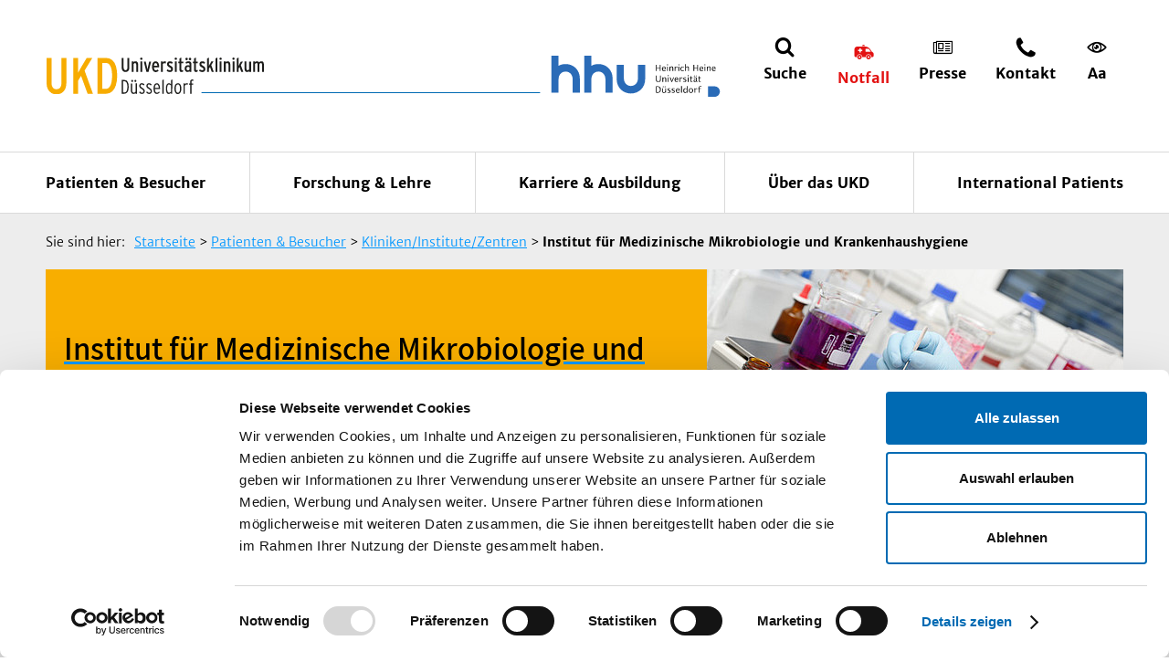

--- FILE ---
content_type: text/html;charset=utf-8
request_url: https://www.uniklinik-duesseldorf.de/patienten-besucher/klinikeninstitutezentren/institut-fuer-medizinische-mikrobiologie-und-krankenhaushygiene
body_size: 15172
content:
<!DOCTYPE html>
<html class="no-js" lang="de">
<head><link rel="dns-prefetch" href="//consent.cookiebot.eu">
      <link rel="preconnect" href="//consent.cookiebot.eu">
      <link rel="preload" href="//consent.cookiebot.eu/uc.js" as="script"><script id="Cookiebot" src="https://consent.cookiebot.eu/uc.js" data-cbid="e99cc8cc-9299-4045-a531-7b6c92d10693" data-blockingmode="auto" type="text/javascript"></script>

<meta charset="utf-8">
<!-- 
	TYPO3 implementation by SUNZINET GmbH - https://www.sunzinet.com

	This website is powered by TYPO3 - inspiring people to share!
	TYPO3 is a free open source Content Management Framework initially created by Kasper Skaarhoj and licensed under GNU/GPL.
	TYPO3 is copyright 1998-2026 of Kasper Skaarhoj. Extensions are copyright of their respective owners.
	Information and contribution at https://typo3.org/
-->


<link rel="icon" href="/favicon.ico" type="image/vnd.microsoft.icon">

<meta http-equiv="x-ua-compatible" content="IE=edge">
<meta name="generator" content="TYPO3 CMS">
<meta name="robots" content="index,follow,noodp">
<meta http-equiv="content-language" content="de">
<meta name="viewport" content="width=device-width, initial-scale=1">
<meta property="og:site_name" content="UKD">
<meta property="og:locale" content="de_DE">
<meta property="og:title" content="Institut für Medizinische Mikrobiologie und Krankenhaushygiene">
<meta name="twitter:card" content="summary">
<meta name="mobile-web-app-capable" content="yes">
<meta name="apple-mobile-web-app-capable" content="yes">
<meta name="apple-mobile-web-app-status-bar-style" content="black">
<meta name="google-site-verification" content="rsog58FnFFT8adXoM1pzgbOju-ulRljNgR95bQvSa5g">


<link rel="stylesheet" href="/typo3temp/assets/compressed/c2330d30860c227c2ccc33c2c3024703-e5e1cb2043c2d5cc54fd39ccc81dfeb0.css.gz?1769070945" media="all">
<link rel="stylesheet" href="/typo3temp/assets/compressed/merged-ea100783c11fcc0c533e5fd466977301-29607f633da1f5d9acc9546ebb2259d1.css.gz?1769070945" media="all">



<script src="/typo3temp/assets/compressed/main-aac5441d2b4ac113cab701c515cfc93d.js.gz?1769070825" defer="defer" cookieconsent="ignore"></script>


<title>Institut für Medizinische Mikrobiologie und Krankenhaushygiene&nbsp;&#448; UKD</title><meta name="google-site-verification" content="mNfEjdH5fno4hruhTJi8_fqp0kZ5v5ltD4-SD-TlICc"><link rel="apple-touch-icon" sizes="180x180" href="/_assets/1fd6bef1e72007b86fb0a3c7f9088602/img/favicons/apple-touch-icon.png"><link rel="icon" type="image/png" sizes="32x32" href="/_assets/1fd6bef1e72007b86fb0a3c7f9088602/img/favicons/favicon-32x32.png"><link rel="icon" type="image/png" sizes="16x16" href="/_assets/1fd6bef1e72007b86fb0a3c7f9088602/img/favicons/favicon-16x16.png"><link rel="mask-icon" href="/_assets/1fd6bef1e72007b86fb0a3c7f9088602/img/favicons/safari-pinned-tab.svg"  color="#F7AF29"><meta name="theme-color" content="#ffffff">			<script>
				var html = document.querySelector('html');
				html.className = html.className.replace('no-js', '');
			</script><link href="https://www.uniklinik-duesseldorf.de/patienten-besucher/klinikeninstitutezentren/institut-fuer-medizinische-mikrobiologie-und-krankenhaushygiene" rel="canonical">
<link rel="canonical" href="https://www.uniklinik-duesseldorf.de/patienten-besucher/klinikeninstitutezentren/institut-fuer-medizinische-mikrobiologie-und-krankenhaushygiene"/>
</head>
<body class="language-default">

    
    
    <div id="page-wrapper" class="layout--two-columns">
        <!--[if lte IE 9]>
        <p class="browserupgrade">Sie verwenden einen <strong>veralteten</strong> Browser. Bitte
            <a href="http://browsehappy.com/" target="_blank">aktualisieren Sie Ihren Browser</a> um die Seite richtig darstellen zu können.
        </p>
        <![endif]-->
        <noscript>
            <p><strong>JavaScript scheint in Ihrem Browser deaktiviert zu sein.</strong></p>
            <p>Sie müssen JavaScript in Ihrem Browser aktivieren um alle Funktionen der Seite nutzen zu können.</p>
        </noscript>

        <header class="header">
            <div class="header__header-container">
                
                <div id="nav-meta" class="nav-meta">
                    <ul class="nav-meta__list">
                        <li class="nav-meta__logo">
                            <a href="/" title="Uniklinik Düsseldorf">
                                <img alt="Uniklinik Düsseldorf" src="/_assets/1fd6bef1e72007b86fb0a3c7f9088602/img/svg/ukd-logo.svg" width="238" height="39" />
                            </a>
                        </li>
                        <li class="nav-meta__line">
                        </li>
                        <li class="nav-meta__logo meta__partner">
                            <a href="https://www.uni-duesseldorf.de" title="Heinrich Heine" class="partner">
                                <img alt="Heinrich Heine" src="/_assets/1fd6bef1e72007b86fb0a3c7f9088602/img/svg/heinrich-heine-logo.svg" width="150" height="58" />
                            </a>
                        </li>
                        <li class="nav-meta__search">
                            <a href="#" title="Suche">
                                <span>Suche</span>
                            </a>
                            <div class="nav-meta__flyout">
                                <div class="nav-meta__flyout-container">
                                    <div class="row">
                                        <div class="col-xs-12">
                                            <a href="#" class="nav-meta__close" title="Menü schließen">
                                                Schließen
                                            </a>
                                        </div>
                                    </div>
                                    <div class="row">
                                        <div class="col-xs-12 col-xl-6">
                                              <span class="util-h2">Was suchen Sie?</span>
  <p>Bitte geben Sie hier einen Begriff ein:</p>
  <div class="inline-search">
    <form  class="form form--inline" action="/suche" method="post" data-validate="true" itemprop="potentialAction" itemscope itemtype="http://schema.org/SearchAction">
      <input name="search[submitButton]" value="Suchen" type="hidden">
      <input type="hidden" name="id" value="2747">
      <input type="hidden" name="tx_indexedsearch_pi2[action]" value="search">
      <input type="hidden" name="tx_indexedsearch_pi2[controller]" value="Search">
      <div class="form__field-wrapper">
        <meta itemprop="target" content="https://query.example-domain.com/search?q={search_term_string}">
        <input type="text" id="search" placeholder="Suche" name="tx_indexedsearch_pi2[search][sword]" itemprop="query-input" data-error-message="Bitte füllen Sie dieses Feld aus" required>
        <button type="submit" class="btn btn--icon util-icon--after util-icon--search" name="tx_indexedsearch_pi2[search][submit_button]">Suchen</button>
      </div>
    </form>
  </div>
                                        </div>
                                    </div>
                                    <div class="row">
                                        <div class="col-xs-12">
                                            
        <span class="util-h2">oder</span>
        <p>Wählen Sie ein Thema für Ihren Schnelleinstieg</p>
        <div class="quicksearch quicksearch--inline">
            <div class="row">
                <div class="col-xs-12 col-lg-4">
                    <select class="custom-select" data-icon="util-icon--klinik" style="width: 100%;">
                        <option value="">Kliniken/Zentren</option>
                        
                            <option value="/patienten-besucher/klinikeninstitutezentren/ambulantes-operatives-zentrum-aoz">Ambulantes Operatives Zentrum (AOZ)</option>
                        
                            <option value="/patienten-besucher/klinikeninstitutezentren/klinik-fuer-frauenheilkunde-und-geburtshilfe">Beckenbodenzentrum</option>
                        
                            <option value="/patienten-besucher/klinikeninstitutezentren/klinik-fuer-frauenheilkunde-und-geburtshilfe/unsere-zentren-spezialabteilungen/brustzentrum-ukd">Brustzentrum</option>
                        
                            <option value="/patienten-besucher/klinikeninstitutezentren/centre-for-health-and-society">Centre for Health and Society</option>
                        
                            <option value="/patienten-besucher/kliniken/institute/zentren/c-u-o-vogt-institut-fuer-hirnforschung">C. u. O. Vogt-Institut für Hirnforschung</option>
                        
                            <option value="/patienten-besucher/klinikeninstitutezentren/darmzentrum">Darmzentrum</option>
                        
                            <option value="http://ddz.de">Deutsches Diabetes-Zentrum DDZ</option>
                        
                            <option value="/patienten-besucher/klinikeninstitutezentren/endokrines-tumorzentrum">Endokrines Tumorzentrum</option>
                        
                            <option value="/patienten-besucher/klinikeninstitutezentren/klinik-fuer-frauenheilkunde-und-geburtshilfe/unsere-zentren-spezialabteilungen/gynaekologisches-krebszentrum">Genitalkrebszentrum</option>
                        
                            <option value="/patienten-besucher/klinikeninstitutezentren/hauttumorzentrum">Hauttumorzentrum</option>
                        
                            <option value="/patienten-besucher/klinikeninstitutezentren/klinik-fuer-hals-nasen-ohrenheilkunde-hno/klinik/hoerzentrum">Hörzentrum</option>
                        
                            <option value="/patienten-besucher/klinikeninstitutezentren/palliativmedizin-izp">Palliativmedizin IZP</option>
                        
                            <option value="/patienten-besucher/klinikeninstitutezentren/jose-carreras-stammzellbank">José Carreras Stammzellbank</option>
                        
                            <option value="/patienten-besucher/klinikeninstitutezentren/klinik-fuer-allgemeine-paediatrie-neonatologie-und-kinderkardiologie">Klinik für Allgemeine Pädiatrie, Neonatologie und Kinderkardiologie</option>
                        
                            <option value="/patienten-besucher/klinikeninstitutezentren/klinik-fuer-allgemein-viszeral-und-kinderchirurgie">Klinik für Allgemein-, Viszeral- und Kinderchirurgie</option>
                        
                            <option value="/patienten-besucher/klinikeninstitutezentren/klinik-fuer-anaesthesiologie">Klinik für Anästhesiologie</option>
                        
                            <option value="/patienten-besucher/klinikeninstitutezentren/klinik-fuer-augenheilkunde">Klinik für Augenheilkunde</option>
                        
                            <option value="/patienten-besucher/beratung-und-unterstuetzung/sozialdienst/ansprechpartner/klinik-fuer-dermatologie">Klinik für Dermatologie</option>
                        
                            <option value="/patienten-besucher/klinikeninstitutezentren/klinik-fuer-endokrinologie-und-diabetologie">Klinik für Endokrinologie und Diabetologie</option>
                        
                            <option value="/patienten-besucher/beratung-und-unterstuetzung/sozialdienst/ansprechpartner/klinik-fuer-frauenheilkunde-und-geburtshilfe">Klinik für Frauenheilkunde und Geburtshilfe</option>
                        
                            <option value="/patienten-besucher/klinikeninstitutezentren/klinik-fuer-gastroenterologie-hepatologie-und-infektiologie">Klinik für Gastroenterologie, Hepatologie und Infektiologie</option>
                        
                            <option value="/patienten-besucher/kliniken/institute/zentren/klinik-fuer-gefaess-und-endovaskularchirurgie">Klinik für Gefäß- und Endovaskularchirurgie</option>
                        
                            <option value="/patienten-besucher/klinikeninstitutezentren/klinik-fuer-hals-nasen-ohrenheilkunde-hno">Klinik für Hals-Nasen-Ohrenheilkunde (HNO)</option>
                        
                            <option value="/patienten-besucher/klinikeninstitutezentren/klinik-fuer-haematologie-onkologie-und-klinische-immunologie">Klinik für Hämatologie, Onkologie und Klinische Immunologie</option>
                        
                            <option value="/patienten-besucher/klinikeninstitutezentren/klinik-fuer-herzchirurgie">Klinik für Herzchirurgie</option>
                        
                            <option value="/patienten-besucher/klinikeninstitutezentren/klinik-fuer-kinder-onkologie-haematologie-und-klinische-immunologie">Klinik für Kinder-Onkologie,  -Hämatologie und Klinische Immunologie</option>
                        
                            <option value="/patienten-besucher/klinikeninstitutezentren/klinik-fuer-mund-kiefer-und-plastische-gesichtschirurgie">Klinik für Mund-, Kiefer- und Plastische Gesichtschirurgie</option>
                        
                            <option value="/patienten-besucher/klinikeninstitutezentren/klinik-fuer-nephrologie">Klinik für Nephrologie</option>
                        
                            <option value="/patienten-besucher/klinikeninstitutezentren/klinik-fuer-neurochirurgie">Klinik für Neurochirurgie</option>
                        
                            <option value="/patienten-besucher/beratung-und-unterstuetzung/sozialdienst/ansprechpartner/klinik-fuer-neurologie">Klinik für Neurologie</option>
                        
                            <option value="/patienten-besucher/klinikeninstitutezentren/klinik-fuer-nuklearmedizin">Klinik für Nuklearmedizin</option>
                        
                            <option value="/patienten-besucher/klinikeninstitutezentren/klinik-und-poliklinik-fuer-psychiatrie-und-psychotherapie-der-hhu-lvr-klinikum-duesseldorf">Klinik und Poliklinik für Psychiatrie und Psychotherapie der HHU, LVR-Klinikum Düsseldorf</option>
                        
                            <option value="/patienten-besucher/klinikeninstitutezentren/poliklinik-und-funktionsbereich-fuer-rheumatologie">Klinik für Rheumatologie</option>
                        
                            <option value="/patienten-besucher/klinikeninstitutezentren/klinik-fuer-strahlentherapie-und-radioonkologie">Klinik für Strahlentherapie und Radioonkologie</option>
                        
                            <option value="/patienten-besucher/klinikeninstitutezentren/klinik-fuer-urologie">Klinik für Urologie</option>
                        
                            <option value="/patienten-besucher/klinikeninstitutezentren/medizinisches-versorgungszentrum-mvz">Medizinisches Versorgungszentrum (MVZ)</option>
                        
                            <option value="/patienten-besucher/klinikeninstitutezentren/musikerambulanz">Musikerambulanz</option>
                        
                            <option value="/patienten-besucher/klinikeninstitutezentren/pankreaszentrum">Pankreaszentrum</option>
                        
                            <option value="/patienten-besucher/klinikeninstitutezentren/phoniatrie-und-paedaudiologie">Phoniatrie und Pädaudiologie</option>
                        
                            <option value="/patienten-besucher/klinikeninstitutezentren/prostatakarzinomzentrum">Prostatakarzinomzentrum</option>
                        
                            <option value="/patienten-besucher/klinikeninstitutezentren/poliklinik-fuer-kieferorthopaedie">Poliklinik für Kieferorthopädie</option>
                        
                            <option value="/patienten-besucher/kliniken/institute/zentren/poliklinik-fuer-zahnaerztliche-chirurgie">Poliklinik für Zahnärztliche Chirurgie</option>
                        
                            <option value="/patienten-besucher/klinikeninstitutezentren/poliklinik-fuer-zahnerhaltung-parodontologie-und-endodontologie">Poliklinik für Zahnerhaltung, Parodontologie und Endodontologie</option>
                        
                            <option value="/patienten-besucher/klinikeninstitutezentren/poliklinik-fuer-zahnaerztliche-prothetik">Poliklinik für Zahnärztliche Prothetik</option>
                        
                            <option value="/patienten-besucher/klinikeninstitutezentren/schaedelbasiszentrum">Schädelbasiszentrum</option>
                        
                            <option value="/patienten-besucher/klinikeninstitutezentren/spezielle-endokrinologie">Spezielle Endokrinologie</option>
                        
                            <option value="/patienten-besucher/klinikeninstitutezentren/klinik-fuer-allgemeine-paediatrie-neonatologie-und-kinderkardiologie/ambulanzen-bereiche/sozialpaediatrisches-zentrum-spz">Sozialpädiatrisches Zentrum (SPZ)</option>
                        
                            <option value="/patienten-besucher/klinikeninstitutezentren/universitaetsallergiezentrum-uaz">Universitätsallergiezentrum (UAZ)</option>
                        
                            <option value="/patienten-besucher/klinikeninstitutezentren/klinik-fuer-frauenheilkunde-und-geburtshilfe/unsere-zentren-spezialabteilungen/unikid-kinderwunsch">Universitäres Kinderwunschzentrum Düsseldorf (UniKid)</option>
                        
                            <option value="/patienten-besucher/klinikeninstitutezentren/universitaetstumorzentrum-utzonkologisches-zentrum">Centrum für Integrierte Onkologie (CIO) Düsseldorf / Onkologisches Zentrum</option>
                        
                            <option value="/patienten-besucher/klinikeninstitutezentren/viszeralonkologisches-zentrum">Viszeralonkologisches Zentrum</option>
                        
                            <option value="/patienten-besucher/klinikeninstitutezentren/zentrale-notaufnahme">Zentrale Notaufnahme</option>
                        
                            <option value="/patienten-besucher/klinikeninstitutezentren/zentrum-fuer-seltene-erkrankungen">Zentrum für Seltene Erkrankungen</option>
                        
                            <option value="/patienten-besucher/klinikeninstitutezentren/zentrum-fuer-zahn-mund-und-kieferheilkunde-westdeutsche-kieferklinik-zmk">Zentrum für Zahn-, Mund- und Kieferheilkunde - Westdeutsche Kieferklinik (ZMK)</option>
                        
                            <option value="/">Startseite</option>
                        
                            <option value="/patienten-besucher/klinikeninstitutezentren/institut-fuer-medizinische-mikrobiologie-und-krankenhaushygiene"></option>
                        
                            <option value="/patienten-besucher/klinikeninstitutezentren/institut-fuer-medizinische-mikrobiologie-und-krankenhaushygiene"></option>
                        
                            <option value="/patienten-besucher/klinikeninstitutezentren/zentrum-fuer-operative-medizin-ii">Zentrum für Operative Medizin II</option>
                        
                    </select>
                </div>

                <div class="col-xs-12 col-lg-4">
                    <select class="custom-select" data-icon="util-icon--fachgebiet" style="width: 100%;">
                        <option value="">Institute</option>
                        
                            <option value="/patienten-besucher/klinikeninstitutezentren/institut-fuer-allgemeinmedizin">Institut für Allgemeinmedizin</option>
                        
                            <option value="/patienten-besucher/klinikeninstitutezentren/institut-fuer-anatomie-i">Institut für Anatomie I</option>
                        
                            <option value="/patienten-besucher/klinikeninstitutezentren/institut-fuer-anatomie-ii">Institut für Anatomie II</option>
                        
                            <option value="/patienten-besucher/klinikeninstitutezentren/institut-fuer-arbeits-sozial-und-umweltmedizin">Institut für Arbeits-, Sozial- und Umweltmedizin</option>
                        
                            <option value="/patienten-besucher/klinikeninstitutezentren/institut-fuer-biochemie-und-molekularbiologie-i">Institut für Biochemie und Molekularbiologie I</option>
                        
                            <option value="/patienten-besucher/klinikeninstitutezentren/institut-fuer-biochemie-und-molekularbiologie-ii">Institut für Biochemie und Molekularbiologie II</option>
                        
                            <option value="/patienten-besucher/klinikeninstitutezentren/institut-fuer-diagnostische-und-interventionelle-radiologie">Institut für Diagnostische und Interventionelle Radiologie</option>
                        
                            <option value="/patienten-besucher/klinikeninstitutezentren/institut-fuer-geschichte-theorie-und-ethik-der-medizin">Institut für Geschichte, Theorie und Ethik der Medizin</option>
                        
                            <option value="/patienten-besucher/klinikeninstitutezentren/institut-fuer-haemostaseologie-haemotherapie-und-transfusionsmedizin">Institut für Hämostaseologie, Hämotherapie und Transfusionsmedizin</option>
                        
                            <option value="/main-nav/patienten-besucher/klinikeninstitutezentren/institut-fuer-herz-und-kreislaufphysiologie">Institut für Herz- und Kreislaufphysiologie</option>
                        
                            <option value="/patienten-besucher/klinikeninstitutezentren/institut-fuer-humangenetik">Institut für Humangenetik</option>
                        
                            <option value="/patienten-besucher/klinikeninstitutezentren/institut-fuer-klinische-neurowissenschaften-und-medizinische-psychologie">Institut für Klinische Neurowissenschaften und Medizinische Psychologie</option>
                        
                            <option value="/patienten-besucher/klinikeninstitutezentren/institut-fuer-medizinische-mikrobiologie-und-krankenhaushygiene">Institut für Medizinische Mikrobiologie und Krankenhaushygiene</option>
                        
                            <option value="/patienten-besucher/klinikeninstitutezentren/institut-fuer-medizinische-soziologie">Institut für Medizinische Soziologie</option>
                        
                            <option value="/main-nav/patienten-besucher/klinikeninstitutezentren/institut-fuer-molekulare-kardiologie">Institut für Molekulare Kardiologie</option>
                        
                            <option value="/patienten-besucher/klinikeninstitutezentren/institut-fuer-molekulare-medizin-i">Institut für Molekulare Medizin I</option>
                        
                            <option value="/patienten-besucher/klinikeninstitutezentren/institut-fuer-molekulare-medizin-ii">Institut für Molekulare Medizin II</option>
                        
                            <option value="/patienten-besucher/kliniken/institute/zentren/institut-fuer-molekulare-medizin-iii">Institut für Molekulare Medizin III</option>
                        
                            <option value="/patienten-besucher/klinikeninstitutezentren/institut-fuer-neuro-und-sinnesphysiologie">Institut für Neuro- und Sinnesphysiologie</option>
                        
                            <option value="/patienten-besucher/klinikeninstitutezentren/institut-fuer-neuropathologie">Institut für Neuropathologie</option>
                        
                            <option value="/patienten-besucher/klinikeninstitutezentren/institut-fuer-pathologie">Institut für Pathologie</option>
                        
                            <option value="/patienten-besucher/kliniken/institute/zentren/institut-fuer-pharmakologie">Institut für Pharmakologie</option>
                        
                            <option value="/patienten-besucher/klinikeninstitutezentren/institut-fuer-rechtsmedizin">Institut für Rechtsmedizin</option>
                        
                            <option value="/patienten-besucher/klinikeninstitutezentren/institut-fuer-stammzellforschung-und-regenerative-medizin">Institut für Stammzellforschung und Regenerative Medizin</option>
                        
                            <option value="/patienten-besucher/klinikeninstitutezentren/institut-fuer-medizinische-biometrie-und-bioinformatik">Institut für Medizinische Biometrie und Bioinformatik</option>
                        
                            <option value="/patienten-besucher/klinikeninstitutezentren/institut-fuer-toxikologie">Institut für Toxikologie</option>
                        
                            <option value="/patienten-besucher/klinikeninstitutezentren/institut-fuer-transplantationsdiagnostik-und-zelltherapeutika-itz">Institut für Transplantationsdiagnostik und Zelltherapeutika (ITZ)</option>
                        
                            <option value="/patienten-besucher/klinikeninstitutezentren/institut-fuer-versorgungsforschung-und-gesundheitsoekonomie">Institut für Versorgungsforschung und Gesundheitsökonomie</option>
                        
                            <option value="/patienten-besucher/klinikeninstitutezentren/institut-fuer-virologie">Institut für Virologie</option>
                        
                            <option value="/patienten-besucher/klinikeninstitutezentren/zentralinstitut-fuer-klinische-chemie-und-laboratoriumsdiagnostik">Zentralinstitut für Klinische Chemie und Laboratoriumsdiagnostik</option>
                        
                    </select>
                </div>

                <div class="col-xs-12 col-lg-4">
                    <select class="custom-select" data-icon="util-icon--organe-symptome" style="width: 100%;">
                        <option value="">Themennavigator</option>
                        
                            <option value="/augen">Augen</option>
                        
                            <option value="/bauchspeicheldruese">Bauchspeicheldrüse</option>
                        
                            <option value="/blut">Blut</option>
                        
                            <option value="/blutgefaesse">Blutgefäße</option>
                        
                            <option value="/bluthochdruck">Bluthochdruck</option>
                        
                            <option value="/brust">Brust</option>
                        
                            <option value="/darm">Darm</option>
                        
                            <option value="/gallenblase">Gallenblase</option>
                        
                            <option value="/gelenke-knochen-wirbelsaeule-muskeln">Gelenke/ Knochen/ Wirbelsäule/ Muskeln</option>
                        
                            <option value="/hals-nasen-ohren">Hals/ Nasen/ Ohren</option>
                        
                            <option value="/haut">Haut</option>
                        
                            <option value="/herz-kreislauf">Herz/ Kreislauf</option>
                        
                            <option value="/immunsystem-allergie">Immunsystem/ Allergie</option>
                        
                            <option value="/infektionen">Infektionen</option>
                        
                            <option value="/knochen">Knochen</option>
                        
                            <option value="/kopf-nerven">Kopf/ Nerven</option>
                        
                            <option value="/leber">Leber</option>
                        
                            <option value="/lunge">Lunge</option>
                        
                            <option value="/lymphsystem">Lymphsystem</option>
                        
                            <option value="/magen">Magen</option>
                        
                            <option value="/maennliche-geschlechtsorgane">Männliche Geschlechtsorgane</option>
                        
                            <option value="/milz">Milz</option>
                        
                            <option value="/niere-harnwege">Niere/ Harnwege</option>
                        
                            <option value="/psyche">Psyche</option>
                        
                            <option value="/schilddruese-stoffwechsel">Schilddrüse/ Stoffwechsel</option>
                        
                            <option value="/schmerz">Schmerz</option>
                        
                            <option value="/speiseroehre">Speiseröhre</option>
                        
                            <option value="/weibliche-geschlechtsorgane">Weibliche Geschlechtsorgane</option>
                        
                            <option value="/zaehne-gesicht">Zähne/ Gesicht</option>
                        
                            <option value="/patienten-besucher/klinikeninstitutezentren/universitaetswundzentrum-uwz">UniversitätsWundZentrum (UWZ)</option>
                        
                            <option value="/schnelleinstieg/krebs/tumor">Krebs/Tumor</option>
                        
                            <option value="/leukaemie">Leukämie</option>
                        
                    </select>
                </div>
            </div>
        </div>
    

                                        </div>
                                    </div>
                                </div>
                            </div>
                        </li>

                        <li class="nav-meta__emergency"><a href="#" title="Notfall"><span>Notfall</span></a>    <div class="nav-meta__small-flyout">
      <a href="#" class="nav-meta__close" title="Menü schließen">Schließen</a>
      <div class="nav-meta__small-flyout__block">
        <h4>Allgemeiner Notruf</h4>
        <a href="tel:112" class="util-icon util-icon--before util-icon--phone">112</a>
      </div>
      <div class="nav-meta__small-flyout__block">
        <h4>Zentrale Notaufnahme</h4>
        <p class="util-reset-padding-left util-add-margin-bottom">
          <a href="tel:+492118117012" class="util-icon util-icon--before util-icon--phone">+49 (211) 81 – 17012</a>
        </p>
        <p class="util-icon util-icon--before util-icon--location util-add-margin-bottom">Gebäude ZOM II, Erdgeschoss</p><a href="/patienten-besucher/als-patient-am-ukd/anreise-anfahrt-und-lageplan" class="text-link-after">Im Lageplan ansehen</a></div><div class="nav-meta__small-flyout__block"><a href="/patienten-besucher/notfall" class="text-link-after">Notfallstellen-Übersicht</a></div></div></li><li class="nav-meta__press"><a href="/ueber-das-ukd/presse-publikationen" title="Presse"><span>Presse</span></a></li><li class="nav-meta__contact"><a href="/ueber-das-ukd/kontakt" title="Kontakt"><span>Kontakt</span></a></li>

                        <li class="nav-meta__font-size">
                            <a href="#" title="Schriftgröße">
                                <span>Aa</span>
                            </a>
                            <div class="nav-meta__small-flyout">
                                <h4>Schriftgröße</h4>
                                <span>
                                <img alt="Schrift vergrößern" src="/_assets/1fd6bef1e72007b86fb0a3c7f9088602/img/svg/strg-plus.svg" width="122" height="50" />
                                <img alt="Schrift verkleinern" src="/_assets/1fd6bef1e72007b86fb0a3c7f9088602/img/svg/strg-minus.svg" width="122" height="50" />
                            </span>
                                <p>
                                    Sie können mit Hilfe Ihres Browsers größer oder kleiner anzeigen lassen. Verwenden Sie dafür bitte
                                    <strong>STRG + und STRG -.</strong>
                                    Mit <strong>STRG o</strong> gelangen Sie wieder zur Ausgangsgröße.
                                </p>
                            </div>
                        </li>
                        <li class="nav-meta__menu-open">
                            <a href="#" title="Menü">
                                <span>Menü</span>
                            </a>
                        </li>
                    </ul>
                    <div class="nav-meta__flyout-background">
                    </div>
                </div>
            </div>

            <div class="header__nav-container">
                <nav id="nav-main"><div class="nav-main__container"><ul class="nav-main__level-00" itemscope="" itemtype="http://schema.org/SiteNavigationElement"><li class="active"><a href="/patienten-besucher">Patienten & Besucher</a><div class="nav-main__flyout"><div class="nav-main__flyout-container"><ul class="nav-main__level-01"><li class="nav-main__get-panel is-current" itemprop="name" data-page-id="48"><a href="/patienten-besucher/kliniken/institute/zentren" itemprop="url" class="nav-link" title="Kliniken/Institute/Zentren">Kliniken/Institute/Zentren</a></li><li class="nav-main__get-panel" itemprop="name" data-page-id="49"><a href="/patienten-besucher/als-patient-am-ukd" itemprop="url" class="nav-link" title="Als Patient am UKD">Als Patient am UKD</a></li><li class="nav-main__get-panel" itemprop="name" data-page-id="51"><a href="/patienten-besucher/beratung-und-unterstuetzung" itemprop="url" class="nav-link" title="Beratung und Unterstützung">Beratung und Unterstützung</a></li><li class="nav-main__get-panel" itemprop="name" data-page-id="52"><a href="/patienten-besucher/veranstaltungen" itemprop="url" class="nav-link" title="Veranstaltungen">Veranstaltungen</a></li><li itemprop="name"><a href="/patienten-besucher/notfall" itemprop="url" class="nav-link" title="Notfall">Notfall</a></li></ul></div></div></li><li itemprop="name"><a href="/forschung-lehre" itemprop="url" class="nav-link" title="Forschung &amp; Lehre">Forschung & Lehre</a><div class="nav-main__flyout"><div class="nav-main__flyout-container"><ul class="nav-main__level-01"><li itemprop="name"><a href="http://www.medizin.hhu.de/" itemprop="url" class="nav-link" title="Medizinische Fakultät">Medizinische Fakultät</a></li><li itemprop="name"><a href="/patienten-besucher/kliniken/institute/zentren" itemprop="url" class="nav-link" title="Unsere Institute">Die Institute des UKD</a></li><li itemprop="name"><a href="http://www.medizin.hhu.de/forschung.html" itemprop="url" class="nav-link" title="Forschung">Forschung</a></li><li class="nav-main__get-panel" itemprop="name" data-page-id="10120"><a href="/forschung-lehre/coronavirus-forschung" itemprop="url" class="nav-link" title="Coronavirus-Forschung">Coronavirus-Forschung</a></li><li itemprop="name"><a href="http://www.medizin.hhu.de/studium-und-lehre.html" itemprop="url" class="nav-link" title="Studium &amp; Lehre">Studium & Lehre</a></li><li itemprop="name"><a href="/forschung-lehre/startup4med" itemprop="url" class="nav-link" title="Gründungsförderung Startup4MED">Gründungsförderung Startup4MED</a></li><li itemprop="name"><a href="https://www.graduiertenzentrum-medizin.hhu.de/" itemprop="url" class="nav-link" title="Graduiertenausbildung">Graduiertenausbildung</a></li><li itemprop="name"><a href="https://www.medizin.hhu.de/akademische-karriere/berufungen" itemprop="url" class="nav-link" title="Berufungen">Berufungen</a></li><li class="nav-main__get-panel" itemprop="name" data-page-id="11520"><a href="/forschung-lehre/5g-medizincampus" itemprop="url" class="nav-link" title="5G-Medizincampus">5G-Medizincampus</a></li></ul></div></div></li><li itemprop="name"><a href="/ausbildung-karriere" itemprop="url" class="nav-link" title="Karriere &amp; Ausbildung">Karriere & Ausbildung</a><div class="nav-main__flyout"><div class="nav-main__flyout-container"><ul class="nav-main__level-01"><li class="nav-main__get-panel" itemprop="name" data-page-id="61"><a href="/ausbildung-karriere/stellenangebote" itemprop="url" class="nav-link" title="Stellenangebote">Stellenangebote</a></li><li itemprop="name"><a href="/ueber-das-ukd/pflege/bewerberportal-pflege" itemprop="url" class="nav-link" title="Bewerberportal Pflege">Bewerberportal Pflege</a></li><li class="nav-main__get-panel" itemprop="name" data-page-id="63"><a href="/ausbildung-karriere/ausbildungszentrum" itemprop="url" class="nav-link" title="Ausbildungszentrum">Ausbildungszentrum</a></li><li itemprop="name"><a href="/ausbildung-karriere/jobs-am-ukd" itemprop="url" class="nav-link" title="UKD als Arbeitgeber">UKD als Arbeitgeber</a></li><li itemprop="name"><a href="/ausbildung-karriere/arbeiten-im-ukd" itemprop="url" class="nav-link" title="Vorteile am UKD">Vorteile am UKD</a></li><li itemprop="name"><a href="/ueber-das-ukd/unternehmen/betriebskindertagesstaetten" itemprop="url" class="nav-link" title="Kindertagesstätte">Kindertagesstätte</a></li><li class="nav-main__get-panel" itemprop="name" data-page-id="62"><a href="/ausbildung-karriere/bildungszentrum" itemprop="url" class="nav-link" title="Bildungszentrum">Bildungszentrum</a></li></ul></div></div></li><li itemprop="name"><a href="/ueber-das-ukd" itemprop="url" class="nav-link" title="Über das UKD">Über das UKD</a><div class="nav-main__flyout"><div class="nav-main__flyout-container"><ul class="nav-main__level-01"><li class="nav-main__get-panel" itemprop="name" data-page-id="877"><a href="/ueber-das-ukd/pflege" itemprop="url" class="nav-link" title="Pflege">Pflege</a></li><li class="nav-main__get-panel" itemprop="name" data-page-id="872"><a href="/ueber-das-ukd/unternehmen" itemprop="url" class="nav-link" title="Unternehmen">Unternehmen</a></li><li itemprop="name"><a href="/ueber-das-ukd/geschichte-des-ukd" itemprop="url" class="nav-link" title="Geschichte des UKD">Geschichte des UKD</a></li><li class="nav-main__get-panel" itemprop="name" data-page-id="70"><a href="/ueber-das-ukd/presse-publikationen" itemprop="url" class="nav-link" title="Presse &amp; Publikationen">Presse & Publikationen</a></li><li itemprop="name"><a href="/ueber-das-ukd/spenden-foerderer" itemprop="url" class="nav-link" title="Spenden &amp; Förderer">Spenden & Förderer</a></li><li itemprop="name"><a href="/ueber-das-ukd/presse-publikationen/mediathek" itemprop="url" class="nav-link" title="Mediathek: Info-Filme">Mediathek: Info-Filme</a></li><li itemprop="name"><a href="/ueber-das-ukd/veranstaltungen" itemprop="url" class="nav-link" title="Veranstaltungen">Veranstaltungen</a></li><li itemprop="name"><a href="/patienten-besucher/als-patient-am-ukd/anreise-anfahrt-und-lageplan" itemprop="url" class="nav-link" title="Lageplan &amp; Anfahrt">Lageplan & Anfahrt</a></li><li itemprop="name"><a href="/ueber-das-ukd/kontakt" itemprop="url" class="nav-link" title="Kontakt">Kontakt</a></li></ul></div></div></li><li itemprop="name"><a href="/international-patients" itemprop="url" class="nav-link" title="International Patients">International Patients</a><div class="nav-main__flyout"><div class="nav-main__flyout-container"><ul class="nav-main__level-01"><li itemprop="name"><a href="/international-patients-1" itemprop="url" class="nav-link" title="International Patients - English">International Patients - English</a></li></ul></div></div></li></ul></div><div class="nav-main__flyout-background"></div></nav>
            </div>
        </header>

        
        <div class="breadcrumb"><ul itemscope="" itemtype="http://schema.org/BreadcrumbList"><li>Sie sind hier:</li><li itemprop="itemListElement" itemscope="" itemtype="http://schema.org/ListItem" class="util-icon--after"><a href="/" target="_top" itemprop="item" title="Startseite"><span itemprop="name">Startseite</span></a></li><li itemprop="itemListElement" itemscope="" itemtype="http://schema.org/ListItem" class="util-icon--after">&nbsp;&gt;&nbsp;<a href="/patienten-besucher" target="_top" itemprop="item" title="Patienten &amp; Besucher"><span itemprop="name">Patienten &amp; Besucher</span></a></li><li itemprop="itemListElement" itemscope="" itemtype="http://schema.org/ListItem" class="util-icon--after">&nbsp;&gt;&nbsp;<a href="/patienten-besucher/kliniken/institute/zentren" target="_top" itemprop="item" title="Kliniken/Institute/Zentren"><span itemprop="name">Kliniken/Institute/Zentren</span></a></li><li itemprop="itemListElement" itemscope="" itemtype="http://schema.org/ListItem" class="util-icon--after is-active">&nbsp;&gt;&nbsp;<span itemprop="name">Institut für Medizinische Mikrobiologie und Krankenhaushygiene</span></li></ul></div>
    
        
    
        
        
        
            <div class="container">
                <div class="row util-reset-margin-bottom">
                    <div class="col-xs-12">
                        <div class="stage stage--contained">
                            
        <div class="teaser teaser--stage">
    
    <div class="teaser__content">
        <div class="teaser__text">
            
            
                
                        <a href="/patienten-besucher/klinikeninstitutezentren/institut-fuer-medizinische-mikrobiologie-und-krankenhaushygiene">
                            <h1 class="util-h1">Institut für Medizinische Mikrobiologie und Krankenhaushygiene</h1>
                        </a>
                    
            
            
                <p>
                    <p>Zentrum für Medizinische Mikrobiologie, Krankenhaushygiene und Virologie</p>
                </p>
            
        </div>
    </div>
    
    <div class="teaser__media">
        
            
                <picture>
                    <source media="(max-width: 490px)" srcset=' /fileadmin/_processed_/5/2/csm_Forschung5_angepasst_07020ccbcb.jpg '>
                    <source media="(max-width: 767px)" srcset=' /fileadmin/Fuer-Patienten-und-Besucher/Kliniken-Zentren-Institute/Institute/Institut_fuer_Medizinische_Mikrobiologie_und_Krankenhaushygiene/Forschung5_angepasst.jpg '>
                    <img src="/fileadmin/_processed_/5/2/csm_Forschung5_angepasst_7cfa167abe.jpg" width="456" height="258" alt="" />
                </picture>
            

        
    </div>

</div>



    

                        </div>
                    </div>
                </div>
            </div>
        

        <div class="container">
            <div class="row">
                <div class="marginal-column col-xs-12 col-xl-3">
                    <div class="nav-side"><div class="toggle"><div class="toggle__content"><ul><li><a href="/patienten-besucher/klinikeninstitutezentren/institut-fuer-medizinische-mikrobiologie-und-krankenhaushygiene/institutsportraet" class="toggle--no-content" title="Institutsporträt">Institutsporträt</a></li></ul></div></div><div class="toggle"><div class="toggle__header"><a href="/patienten-besucher/klinikeninstitutezentren/institut-fuer-medizinische-mikrobiologie-und-krankenhaushygiene/diagnostik" title="Diagnostik">Diagnostik</a></div><div class="toggle__content is-hidden"><ul><li><a href="/patienten-besucher/klinikeninstitutezentren/institut-fuer-medizinische-mikrobiologie-und-krankenhaushygiene/diagnostik/telefonkontakt" class="toggle__link" title="Telefonkontakt">Telefonkontakt</a></li><li><a href="/patienten-besucher/klinikeninstitutezentren/institut-fuer-medizinische-mikrobiologie-und-krankenhaushygiene/diagnostik/team" class="toggle__link" title="Team">Team</a></li><li><a href="/patienten-besucher/klinikeninstitutezentren/institut-fuer-medizinische-mikrobiologie-und-krankenhaushygiene/diagnostik/oeffnungszeiten" class="toggle__link" title="Öffnungszeiten">Öffnungszeiten</a></li><li><a href="/patienten-besucher/klinikeninstitutezentren/institut-fuer-medizinische-mikrobiologie-und-krankenhaushygiene/diagnostik/untersuchungsangebot" class="toggle__link" title="Untersuchungsangebot">Untersuchungsangebot</a></li><li><a href="/patienten-besucher/klinikeninstitutezentren/institut-fuer-medizinische-mikrobiologie-und-krankenhaushygiene/diagnostik/hinweise-zu-entnahme-lagerung-und-transport-von-untersuchungsmaterialien" class="toggle__link" title="Hinweise zur Präanalytik">Hinweise zur Präanalytik</a></li><li><a href="/patienten-besucher/klinikeninstitutezentren/institut-fuer-medizinische-mikrobiologie-und-krankenhaushygiene/diagnostik/anforderungsscheine-muster" class="toggle__link" title="Untersuchungsauftrag Medizinische Mikrobiologie">Untersuchungsauftrag Medizinische Mikrobiologie</a></li><li><a href="/patienten-besucher/klinikeninstitutezentren/institut-fuer-medizinische-mikrobiologie-und-krankenhaushygiene/diagnostik/probentransport" class="toggle__link" title="Probentransport">Probentransport</a></li><li><div class="toggle__header"><a href="/patienten-besucher/klinikeninstitutezentren/institut-fuer-medizinische-mikrobiologie-und-krankenhaushygiene/diagnostik/informationen-zur-befunduebermittlung" title="Informationen zur Befundübermittlung">Informationen zur Befundübermittlung</a></div><ul class="toggle__content toggle__list is-hidden"><li><a href="/patienten-besucher/klinikeninstitutezentren/institut-fuer-medizinische-mikrobiologie-und-krankenhaushygiene/diagnostik/empfindlichkeitspruefung-antibiogramm" class="toggle__link" title="Empfindlichkeitsprüfung-Antibiogramm">Empfindlichkeitsprüfung-Antibiogramm</a></li></ul></li><li><div class="toggle__header"><a href="/patienten-besucher/klinikeninstitutezentren/institut-fuer-medizinische-mikrobiologie-und-krankenhaushygiene/diagnostik/nach-krankheitsbild" title="Klinische Indikationen">Klinische Indikationen</a></div><ul class="toggle__content toggle__list is-hidden"><li><a href="/patienten-besucher/klinikeninstitutezentren/institut-fuer-medizinische-mikrobiologie-und-krankenhaushygiene/diagnostik/nach-krankheitsbild/aktinomykose" class="toggle__link" title="Aktinomykose">Aktinomykose</a></li><li><a href="/patienten-besucher/klinikeninstitutezentren/institut-fuer-medizinische-mikrobiologie-und-krankenhaushygiene/diagnostik/nach-krankheitsbild/arthritis" class="toggle__link" title="Arthritis">Arthritis</a></li><li><a href="/patienten-besucher/klinikeninstitutezentren/institut-fuer-medizinische-mikrobiologie-und-krankenhaushygiene/diagnostik/nach-krankheitsbild/bakterielle-meningitis" class="toggle__link" title="Bakterielle Meningitis">Bakterielle Meningitis</a></li><li><a href="/patienten-besucher/klinikeninstitutezentren/institut-fuer-medizinische-mikrobiologie-und-krankenhaushygiene/diagnostik/nach-krankheitsbild/gastroenteritis" class="toggle__link" title="Gastroenteritis">Gastroenteritis</a></li><li><a href="/patienten-besucher/klinikeninstitutezentren/institut-fuer-medizinische-mikrobiologie-und-krankenhaushygiene/diagnostik/nach-krankheitsbild/harnwegsinfektionen" class="toggle__link" title="Harnwegsinfektionen">Harnwegsinfektionen</a></li><li><a href="/patienten-besucher/klinikeninstitutezentren/institut-fuer-medizinische-mikrobiologie-und-krankenhaushygiene/diagnostik/nach-krankheitsbild/haut-und-weichteilinfektionen" class="toggle__link" title="Haut- und Weichteilinfektionen">Haut- und Weichteilinfektionen</a></li><li><a href="/patienten-besucher/klinikeninstitutezentren/institut-fuer-medizinische-mikrobiologie-und-krankenhaushygiene/diagnostik/nach-krankheitsbild/infektionen-des-nasen-rachen-raumes" class="toggle__link" title="Infektionen des Nasen-Rachen-Raumes">Infektionen des Nasen-Rachen-Raumes</a></li><li><a href="/patienten-besucher/klinikeninstitutezentren/institut-fuer-medizinische-mikrobiologie-und-krankenhaushygiene/diagnostik/nach-krankheitsbild/infektion-des-urogenitaltraktes" class="toggle__link" title="Infektion des Urogenitaltraktes">Infektion des Urogenitaltraktes</a></li><li><a href="/patienten-besucher/klinikeninstitutezentren/institut-fuer-medizinische-mikrobiologie-und-krankenhaushygiene/diagnostik/nach-krankheitsbild/mykobakterien" class="toggle__link" title="Mykobakterien">Mykobakterien</a></li><li><a href="/patienten-besucher/klinikeninstitutezentren/institut-fuer-medizinische-mikrobiologie-und-krankenhaushygiene/diagnostik/nach-krankheitsbild/pneumonie" class="toggle__link" title="Pneumonie">Pneumonie</a></li><li><a href="/patienten-besucher/klinikeninstitutezentren/institut-fuer-medizinische-mikrobiologie-und-krankenhaushygiene/diagnostik/nach-krankheitsbild/sepsis-sepsisverdacht" class="toggle__link" title="Sepsis, Sepsisverdacht">Sepsis, Sepsisverdacht</a></li></ul></li><li><a href="/patienten-besucher/klinikeninstitutezentren/institut-fuer-medizinische-mikrobiologie-und-krankenhaushygiene/diagnostik/mykologische-untersuchungen" class="toggle__link" title="Mykologische Untersuchungen">Mykologische Untersuchungen</a></li><li><div class="toggle__header"><a href="/patienten-besucher/klinikeninstitutezentren/institut-fuer-medizinische-mikrobiologie-und-krankenhaushygiene/diagnostik/serologische-untersuchungen" title="Serologische Untersuchungen">Serologische Untersuchungen</a></div><ul class="toggle__content toggle__list is-hidden"><li><a href="/patienten-besucher/klinikeninstitutezentren/institut-fuer-medizinische-mikrobiologie-und-krankenhaushygiene/diagnostik/serologische-untersuchungen/allgemeines" class="toggle__link" title="Allgemeines">Allgemeines</a></li><li><a href="/patienten-besucher/klinikeninstitutezentren/institut-fuer-medizinische-mikrobiologie-und-krankenhaushygiene/diagnostik/serologische-untersuchungen/aspergillus-spp" class="toggle__link" title="Aspergillus spp.">Aspergillus spp.</a></li><li><a href="/patienten-besucher/klinikeninstitutezentren/institut-fuer-medizinische-mikrobiologie-und-krankenhaushygiene/diagnostik/serologische-untersuchungen/bartonella-spp" class="toggle__link" title="Bartonella spp.">Bartonella spp.</a></li><li><a href="/patienten-besucher/klinikeninstitutezentren/institut-fuer-medizinische-mikrobiologie-und-krankenhaushygiene/diagnostik/serologische-untersuchungen/borrelia-spp" class="toggle__link" title="Borrelia spp.">Borrelia spp.</a></li><li><a href="/patienten-besucher/klinikeninstitutezentren/institut-fuer-medizinische-mikrobiologie-und-krankenhaushygiene/diagnostik/serologische-untersuchungen/brucella-spp" class="toggle__link" title="Brucella spp.">Brucella spp.</a></li><li><a href="/patienten-besucher/klinikeninstitutezentren/institut-fuer-medizinische-mikrobiologie-und-krankenhaushygiene/diagnostik/serologische-untersuchungen/campylobacter-jejuni" class="toggle__link" title="Campylobacter jejuni">Campylobacter jejuni</a></li><li><a href="/patienten-besucher/klinikeninstitutezentren/institut-fuer-medizinische-mikrobiologie-und-krankenhaushygiene/diagnostik/serologische-untersuchungen/candida-spp" class="toggle__link" title="Candida spp.">Candida spp.</a></li><li><a href="/patienten-besucher/klinikeninstitutezentren/institut-fuer-medizinische-mikrobiologie-und-krankenhaushygiene/diagnostik/serologische-untersuchungen/chlamydia-spp" class="toggle__link" title="Chlamydia spp.">Chlamydia spp.</a></li><li><a href="/patienten-besucher/klinikeninstitutezentren/institut-fuer-medizinische-mikrobiologie-und-krankenhaushygiene/diagnostik/serologische-untersuchungen/coxiella-spp-q-fieber" class="toggle__link" title="Coxiella spp. (Q-Fieber)">Coxiella spp. (Q-Fieber)</a></li><li><a href="/patienten-besucher/klinikeninstitutezentren/institut-fuer-medizinische-mikrobiologie-und-krankenhaushygiene/diagnostik/serologische-untersuchungen/cryptococcus-spp" class="toggle__link" title="Cryptococcus spp.">Cryptococcus spp.</a></li><li><a href="/patienten-besucher/klinikeninstitutezentren/institut-fuer-medizinische-mikrobiologie-und-krankenhaushygiene/diagnostik/serologische-untersuchungen/diptherie" class="toggle__link" title="Diptherie">Diptherie</a></li><li><a href="/patienten-besucher/klinikeninstitutezentren/institut-fuer-medizinische-mikrobiologie-und-krankenhaushygiene/diagnostik/serologische-untersuchungen/echinococcus-spp" class="toggle__link" title="Echinococcus spp.">Echinococcus spp.</a></li><li><a href="/patienten-besucher/klinikeninstitutezentren/institut-fuer-medizinische-mikrobiologie-und-krankenhaushygiene/diagnostik/serologische-untersuchungen/entamoeba-histolytica" class="toggle__link" title="Entamoeba histolytica">Entamoeba histolytica</a></li><li><a href="/patienten-besucher/klinikeninstitutezentren/institut-fuer-medizinische-mikrobiologie-und-krankenhaushygiene/diagnostik/serologische-untersuchungen/fasciola-hepatica" class="toggle__link" title="Fasciola hepatica">Fasciola hepatica</a></li><li><a href="/patienten-besucher/klinikeninstitutezentren/institut-fuer-medizinische-mikrobiologie-und-krankenhaushygiene/diagnostik/serologische-untersuchungen/francisella-tularensis" class="toggle__link" title="Francisella tularensis">Francisella tularensis</a></li><li><a href="/patienten-besucher/klinikeninstitutezentren/institut-fuer-medizinische-mikrobiologie-und-krankenhaushygiene/diagnostik/serologische-untersuchungen/helicobacter-pylori" class="toggle__link" title="Helicobacter pylori">Helicobacter pylori</a></li><li><a href="/patienten-besucher/klinikeninstitutezentren/institut-fuer-medizinische-mikrobiologie-und-krankenhaushygiene/diagnostik/serologische-untersuchungen/leishmania-spp" class="toggle__link" title="Leishmania spp.">Leishmania spp.</a></li><li><a href="/patienten-besucher/klinikeninstitutezentren/institut-fuer-medizinische-mikrobiologie-und-krankenhaushygiene/diagnostik/serologische-untersuchungen/legionella-spp" class="toggle__link" title="Legionella spp.">Legionella spp.</a></li><li><a href="/patienten-besucher/klinikeninstitutezentren/institut-fuer-medizinische-mikrobiologie-und-krankenhaushygiene/diagnostik/serologische-untersuchungen/leptospiren-interrogans" class="toggle__link" title="Leptospiren interrogans">Leptospiren interrogans</a></li><li><a href="/patienten-besucher/klinikeninstitutezentren/institut-fuer-medizinische-mikrobiologie-und-krankenhaushygiene/diagnostik/serologische-untersuchungen/treponema-pallidum-ssp-pallidum-lues-syphilis" class="toggle__link" title="Treponema pallidum ssp. pallidum (Lues; Syphilis)">Treponema pallidum ssp. pallidum (Lues; Syphilis)</a></li><li><a href="/patienten-besucher/klinikeninstitutezentren/institut-fuer-medizinische-mikrobiologie-und-krankenhaushygiene/diagnostik/serologische-untersuchungen/mycoplasma-pneumoniae" class="toggle__link" title="Mycoplasma pneumoniae">Mycoplasma pneumoniae</a></li><li><a href="/patienten-besucher/klinikeninstitutezentren/institut-fuer-medizinische-mikrobiologie-und-krankenhaushygiene/diagnostik/serologische-untersuchungen/toxoplasma-gondii" class="toggle__link" title="Toxoplasma gondii">Toxoplasma gondii</a></li><li><a href="/patienten-besucher/klinikeninstitutezentren/institut-fuer-medizinische-mikrobiologie-und-krankenhaushygiene/diagnostik/serologische-untersuchungen/pertussis" class="toggle__link" title="Pertussis">Pertussis</a></li><li><a href="/patienten-besucher/klinikeninstitutezentren/institut-fuer-medizinische-mikrobiologie-und-krankenhaushygiene/diagnostik/serologische-untersuchungen/plasmodien" class="toggle__link" title="Plasmodien">Plasmodien</a></li><li><a href="/patienten-besucher/klinikeninstitutezentren/institut-fuer-medizinische-mikrobiologie-und-krankenhaushygiene/diagnostik/serologische-untersuchungen/rickettsia-spp" class="toggle__link" title="Rickettsia spp.">Rickettsia spp.</a></li><li><a href="/patienten-besucher/klinikeninstitutezentren/institut-fuer-medizinische-mikrobiologie-und-krankenhaushygiene/diagnostik/serologische-untersuchungen/salmonella-spp" class="toggle__link" title="Salmonella spp.">Salmonella spp.</a></li><li><a href="/patienten-besucher/klinikeninstitutezentren/institut-fuer-medizinische-mikrobiologie-und-krankenhaushygiene/diagnostik/serologische-untersuchungen/schistosoma-spp" class="toggle__link" title="Schistosoma spp.">Schistosoma spp.</a></li><li><a href="/patienten-besucher/klinikeninstitutezentren/institut-fuer-medizinische-mikrobiologie-und-krankenhaushygiene/diagnostik/serologische-untersuchungen/taenia" class="toggle__link" title="Taenia">Taenia</a></li><li><a href="/patienten-besucher/klinikeninstitutezentren/institut-fuer-medizinische-mikrobiologie-und-krankenhaushygiene/diagnostik/serologische-untersuchungen/tetanus" class="toggle__link" title="Tetanus">Tetanus</a></li><li><a href="/patienten-besucher/klinikeninstitutezentren/institut-fuer-medizinische-mikrobiologie-und-krankenhaushygiene/diagnostik/serologische-untersuchungen/toxocara-spp" class="toggle__link" title="Toxocara spp.">Toxocara spp.</a></li><li><a href="/patienten-besucher/klinikeninstitutezentren/institut-fuer-medizinische-mikrobiologie-und-krankenhaushygiene/diagnostik/serologische-untersuchungen/tuberkulose" class="toggle__link" title="Tuberkulose">Tuberkulose</a></li><li><a href="/patienten-besucher/klinikeninstitutezentren/institut-fuer-medizinische-mikrobiologie-und-krankenhaushygiene/diagnostik/serologische-untersuchungen/trichinella-spiralis" class="toggle__link" title="Trichinella spiralis">Trichinella spiralis</a></li><li><a href="/patienten-besucher/klinikeninstitutezentren/institut-fuer-medizinische-mikrobiologie-und-krankenhaushygiene/diagnostik/serologische-untersuchungen/trypanosoma-cruzi" class="toggle__link" title="Trypanosoma cruzi">Trypanosoma cruzi</a></li><li><a href="/patienten-besucher/klinikeninstitutezentren/institut-fuer-medizinische-mikrobiologie-und-krankenhaushygiene/diagnostik/serologische-untersuchungen/yersinia-spp" class="toggle__link" title="Yersinia spp.">Yersinia spp.</a></li></ul></li><li><div class="toggle__header"><a href="/patienten-besucher/klinikeninstitutezentren/institut-fuer-medizinische-mikrobiologie-und-krankenhaushygiene/diagnostik/parasitologische-untersuchungen" title="Parasitologische Untersuchungen">Parasitologische Untersuchungen</a></div><ul class="toggle__content toggle__list is-hidden"><li><a href="/patienten-besucher/klinikeninstitutezentren/institut-fuer-medizinische-mikrobiologie-und-krankenhaushygiene/diagnostik/parasitologische-untersuchungen/darmparasiten" class="toggle__link" title="Darmparasiten">Darmparasiten</a></li><li><a href="/patienten-besucher/klinikeninstitutezentren/institut-fuer-medizinische-mikrobiologie-und-krankenhaushygiene/diagnostik/parasitologische-untersuchungen/haemato-und-gewebeparasiten" class="toggle__link" title="Hämato- und Gewebeparasiten">Hämato- und Gewebeparasiten</a></li></ul></li><li><div class="toggle__header"><a href="/patienten-besucher/klinikeninstitutezentren/institut-fuer-medizinische-mikrobiologie-und-krankenhaushygiene/diagnostik/krankenhaushygiene" title="Krankenhaushygienische Untersuchungen">Krankenhaushygienische Untersuchungen</a></div><ul class="toggle__content toggle__list is-hidden"><li><a href="/patienten-besucher/klinikeninstitutezentren/institut-fuer-medizinische-mikrobiologie-und-krankenhaushygiene/diagnostik/krankenhaushygiene/leistungspektrum-krankenhaushygiene" class="toggle__link" title="Laborbereich Krankenhaushygiene">Laborbereich Krankenhaushygiene</a></li></ul></li><li><a href="/patienten-besucher/klinikeninstitutezentren/institut-fuer-medizinische-mikrobiologie-und-krankenhaushygiene/diagnostik/aktuelle-informationen-fuer-einsender" class="toggle__link" title="Aktuelle Informationen für Einsender">Aktuelle Informationen für Einsender</a></li><li><a href="/patienten-besucher/klinikeninstitutezentren/institut-fuer-medizinische-mikrobiologie-und-krankenhaushygiene/diagnostik/virologische-untersuchungen" class="toggle__link" title="Virologische Untersuchungen">Virologische Untersuchungen</a></li><li><a href="/patienten-besucher/klinikeninstitutezentren/institut-fuer-medizinische-mikrobiologie-und-krankenhaushygiene/diagnostik/qualitaetsmanagement" class="toggle__link" title="Qualitätsmanagement">Qualitätsmanagement</a></li></ul></div></div><div class="toggle"><div class="toggle__header"><a href="/patienten-besucher/klinikeninstitutezentren/institut-fuer-medizinische-mikrobiologie-und-krankenhaushygiene/lehre" title="Lehre">Lehre</a></div><div class="toggle__content is-hidden"><ul><li><a href="/patienten-besucher/klinikeninstitutezentren/institut-fuer-medizinische-mikrobiologie-und-krankenhaushygiene/lehre/studierende-der-pharmazie" class="toggle__link" title="Studierende der Pharmazie">Studierende der Pharmazie</a></li><li><a href="/patienten-besucher/klinikeninstitutezentren/institut-fuer-medizinische-mikrobiologie-und-krankenhaushygiene/lehre/studierende-der-medizin" class="toggle__link" title="Studierende der Medizin">Studierende der Medizin</a></li><li><a href="/patienten-besucher/klinikeninstitutezentren/institut-fuer-medizinische-mikrobiologie-und-krankenhaushygiene/lehre/studierende-der-zahnmedizin" class="toggle__link" title="Studierende der Zahnmedizin">Studierende der Zahnmedizin</a></li></ul></div></div><div class="toggle"><div class="toggle__content"><ul><li><a href="https://medmikrobio.hhu.de" class="toggle--no-content" title="Forschung / Arbeitsgruppen">Forschung / Arbeitsgruppen</a></li></ul></div></div><div class="toggle"><div class="toggle__header"><a href="/patienten-besucher/klinikeninstitutezentren/institut-fuer-medizinische-mikrobiologie-und-krankenhaushygiene/aktuelles-termine" title="Aktuelles / Termine">Aktuelles / Termine</a></div><div class="toggle__content is-hidden"><ul><li><a href="/patienten-besucher/klinikeninstitutezentren/institut-fuer-medizinische-mikrobiologie-und-krankenhaushygiene/aktuelles-termine/archiv-2019-2020" class="toggle__link" title="Archiv 2019-2020">Archiv 2019-2020</a></li><li><a href="/patienten-besucher/klinikeninstitutezentren/institut-fuer-medizinische-mikrobiologie-und-krankenhaushygiene/aktuelles-termine/archiv-2017-2018" class="toggle__link" title="Archiv 2017-2018">Archiv 2017-2018</a></li><li><a href="/patienten-besucher/klinikeninstitutezentren/institut-fuer-medizinische-mikrobiologie-und-krankenhaushygiene/aktuelles-termine/archiv-2015-2016" class="toggle__link" title="Archiv 2015-2016">Archiv 2015-2016</a></li><li><a href="/patienten-besucher/klinikeninstitutezentren/institut-fuer-medizinische-mikrobiologie-und-krankenhaushygiene/aktuelles-termine/archiv-2013-2014" class="toggle__link" title="Archiv 2013-2014">Archiv 2013-2014</a></li><li><a href="/patienten-besucher/klinikeninstitutezentren/institut-fuer-medizinische-mikrobiologie-und-krankenhaushygiene/aktuelles-termine/archiv-2011-2012" class="toggle__link" title="Archiv 2011-2012">Archiv 2011-2012</a></li><li><a href="/patienten-besucher/klinikeninstitutezentren/institut-fuer-medizinische-mikrobiologie-und-krankenhaushygiene/aktuelles-termine/archiv-2010-2007" class="toggle__link" title="Archiv 2010-2007">Archiv 2010-2007</a></li></ul></div></div><div class="toggle"><div class="toggle__content"><ul><li><a href="/patienten-besucher/klinikeninstitutezentren/institut-fuer-medizinische-mikrobiologie-und-krankenhaushygiene/kontakt" class="toggle--no-content" title="Kontakt">Kontakt</a></li></ul></div></div><div class="toggle"><div class="toggle__content"><ul><li><a href="/patienten-besucher/klinikeninstitutezentren/institut-fuer-medizinische-mikrobiologie-und-krankenhaushygiene/lage-anreise" class="toggle--no-content" title="Lage / Anreise">Lage / Anreise</a></li></ul></div></div><div class="toggle"><div class="toggle__content"><ul><li><a href="/patienten-besucher/klinikeninstitutezentren/institut-fuer-medizinische-mikrobiologie-und-krankenhaushygiene/stellen" class="toggle--no-content" title="Stellen">Stellen</a></li></ul></div></div><div class="toggle"><div class="toggle__content"><ul><li><a href="/patienten-besucher/kliniken/institute/zentren" class="toggle--no-content" title="Übersicht Institute">Übersicht Institute</a></li></ul></div></div></div>
                    
                </div>
                <!--TYPO3SEARCH_begin-->
                <div class="main-column col-xs-12 col-xl-9">
                    <main id="main">
                        <div class="nav-side__header--mobile">
                            <a href="#">Navigation</a>
                        </div>
                        <div class="nav-side--mobile">
                            <div class="nav-side__content--mobile"><div class="toggle"><div class="toggle__content"><ul><li><a href="/patienten-besucher/klinikeninstitutezentren/institut-fuer-medizinische-mikrobiologie-und-krankenhaushygiene/institutsportraet" class="toggle--no-content" title="Institutsporträt">Institutsporträt</a></li></ul></div></div><div class="toggle"><div class="toggle__header"><a href="/patienten-besucher/klinikeninstitutezentren/institut-fuer-medizinische-mikrobiologie-und-krankenhaushygiene/diagnostik" title="Diagnostik">Diagnostik</a></div><div class="toggle__content is-hidden"><ul><li><a href="/patienten-besucher/klinikeninstitutezentren/institut-fuer-medizinische-mikrobiologie-und-krankenhaushygiene/diagnostik/telefonkontakt" class="toggle__link" title="Telefonkontakt">Telefonkontakt</a></li><li><a href="/patienten-besucher/klinikeninstitutezentren/institut-fuer-medizinische-mikrobiologie-und-krankenhaushygiene/diagnostik/team" class="toggle__link" title="Team">Team</a></li><li><a href="/patienten-besucher/klinikeninstitutezentren/institut-fuer-medizinische-mikrobiologie-und-krankenhaushygiene/diagnostik/oeffnungszeiten" class="toggle__link" title="Öffnungszeiten">Öffnungszeiten</a></li><li><a href="/patienten-besucher/klinikeninstitutezentren/institut-fuer-medizinische-mikrobiologie-und-krankenhaushygiene/diagnostik/untersuchungsangebot" class="toggle__link" title="Untersuchungsangebot">Untersuchungsangebot</a></li><li><a href="/patienten-besucher/klinikeninstitutezentren/institut-fuer-medizinische-mikrobiologie-und-krankenhaushygiene/diagnostik/hinweise-zu-entnahme-lagerung-und-transport-von-untersuchungsmaterialien" class="toggle__link" title="Hinweise zur Präanalytik">Hinweise zur Präanalytik</a></li><li><a href="/patienten-besucher/klinikeninstitutezentren/institut-fuer-medizinische-mikrobiologie-und-krankenhaushygiene/diagnostik/anforderungsscheine-muster" class="toggle__link" title="Untersuchungsauftrag Medizinische Mikrobiologie">Untersuchungsauftrag Medizinische Mikrobiologie</a></li><li><a href="/patienten-besucher/klinikeninstitutezentren/institut-fuer-medizinische-mikrobiologie-und-krankenhaushygiene/diagnostik/probentransport" class="toggle__link" title="Probentransport">Probentransport</a></li><li><div class="toggle__header"><a href="/patienten-besucher/klinikeninstitutezentren/institut-fuer-medizinische-mikrobiologie-und-krankenhaushygiene/diagnostik/informationen-zur-befunduebermittlung" title="Informationen zur Befundübermittlung">Informationen zur Befundübermittlung</a></div><ul class="toggle__content toggle__list is-hidden"><li><a href="/patienten-besucher/klinikeninstitutezentren/institut-fuer-medizinische-mikrobiologie-und-krankenhaushygiene/diagnostik/empfindlichkeitspruefung-antibiogramm" class="toggle__link" title="Empfindlichkeitsprüfung-Antibiogramm">Empfindlichkeitsprüfung-Antibiogramm</a></li></ul></li><li><div class="toggle__header"><a href="/patienten-besucher/klinikeninstitutezentren/institut-fuer-medizinische-mikrobiologie-und-krankenhaushygiene/diagnostik/nach-krankheitsbild" title="Klinische Indikationen">Klinische Indikationen</a></div><ul class="toggle__content toggle__list is-hidden"><li><a href="/patienten-besucher/klinikeninstitutezentren/institut-fuer-medizinische-mikrobiologie-und-krankenhaushygiene/diagnostik/nach-krankheitsbild/aktinomykose" class="toggle__link" title="Aktinomykose">Aktinomykose</a></li><li><a href="/patienten-besucher/klinikeninstitutezentren/institut-fuer-medizinische-mikrobiologie-und-krankenhaushygiene/diagnostik/nach-krankheitsbild/arthritis" class="toggle__link" title="Arthritis">Arthritis</a></li><li><a href="/patienten-besucher/klinikeninstitutezentren/institut-fuer-medizinische-mikrobiologie-und-krankenhaushygiene/diagnostik/nach-krankheitsbild/bakterielle-meningitis" class="toggle__link" title="Bakterielle Meningitis">Bakterielle Meningitis</a></li><li><a href="/patienten-besucher/klinikeninstitutezentren/institut-fuer-medizinische-mikrobiologie-und-krankenhaushygiene/diagnostik/nach-krankheitsbild/gastroenteritis" class="toggle__link" title="Gastroenteritis">Gastroenteritis</a></li><li><a href="/patienten-besucher/klinikeninstitutezentren/institut-fuer-medizinische-mikrobiologie-und-krankenhaushygiene/diagnostik/nach-krankheitsbild/harnwegsinfektionen" class="toggle__link" title="Harnwegsinfektionen">Harnwegsinfektionen</a></li><li><a href="/patienten-besucher/klinikeninstitutezentren/institut-fuer-medizinische-mikrobiologie-und-krankenhaushygiene/diagnostik/nach-krankheitsbild/haut-und-weichteilinfektionen" class="toggle__link" title="Haut- und Weichteilinfektionen">Haut- und Weichteilinfektionen</a></li><li><a href="/patienten-besucher/klinikeninstitutezentren/institut-fuer-medizinische-mikrobiologie-und-krankenhaushygiene/diagnostik/nach-krankheitsbild/infektionen-des-nasen-rachen-raumes" class="toggle__link" title="Infektionen des Nasen-Rachen-Raumes">Infektionen des Nasen-Rachen-Raumes</a></li><li><a href="/patienten-besucher/klinikeninstitutezentren/institut-fuer-medizinische-mikrobiologie-und-krankenhaushygiene/diagnostik/nach-krankheitsbild/infektion-des-urogenitaltraktes" class="toggle__link" title="Infektion des Urogenitaltraktes">Infektion des Urogenitaltraktes</a></li><li><a href="/patienten-besucher/klinikeninstitutezentren/institut-fuer-medizinische-mikrobiologie-und-krankenhaushygiene/diagnostik/nach-krankheitsbild/mykobakterien" class="toggle__link" title="Mykobakterien">Mykobakterien</a></li><li><a href="/patienten-besucher/klinikeninstitutezentren/institut-fuer-medizinische-mikrobiologie-und-krankenhaushygiene/diagnostik/nach-krankheitsbild/pneumonie" class="toggle__link" title="Pneumonie">Pneumonie</a></li><li><a href="/patienten-besucher/klinikeninstitutezentren/institut-fuer-medizinische-mikrobiologie-und-krankenhaushygiene/diagnostik/nach-krankheitsbild/sepsis-sepsisverdacht" class="toggle__link" title="Sepsis, Sepsisverdacht">Sepsis, Sepsisverdacht</a></li></ul></li><li><a href="/patienten-besucher/klinikeninstitutezentren/institut-fuer-medizinische-mikrobiologie-und-krankenhaushygiene/diagnostik/mykologische-untersuchungen" class="toggle__link" title="Mykologische Untersuchungen">Mykologische Untersuchungen</a></li><li><div class="toggle__header"><a href="/patienten-besucher/klinikeninstitutezentren/institut-fuer-medizinische-mikrobiologie-und-krankenhaushygiene/diagnostik/serologische-untersuchungen" title="Serologische Untersuchungen">Serologische Untersuchungen</a></div><ul class="toggle__content toggle__list is-hidden"><li><a href="/patienten-besucher/klinikeninstitutezentren/institut-fuer-medizinische-mikrobiologie-und-krankenhaushygiene/diagnostik/serologische-untersuchungen/allgemeines" class="toggle__link" title="Allgemeines">Allgemeines</a></li><li><a href="/patienten-besucher/klinikeninstitutezentren/institut-fuer-medizinische-mikrobiologie-und-krankenhaushygiene/diagnostik/serologische-untersuchungen/aspergillus-spp" class="toggle__link" title="Aspergillus spp.">Aspergillus spp.</a></li><li><a href="/patienten-besucher/klinikeninstitutezentren/institut-fuer-medizinische-mikrobiologie-und-krankenhaushygiene/diagnostik/serologische-untersuchungen/bartonella-spp" class="toggle__link" title="Bartonella spp.">Bartonella spp.</a></li><li><a href="/patienten-besucher/klinikeninstitutezentren/institut-fuer-medizinische-mikrobiologie-und-krankenhaushygiene/diagnostik/serologische-untersuchungen/borrelia-spp" class="toggle__link" title="Borrelia spp.">Borrelia spp.</a></li><li><a href="/patienten-besucher/klinikeninstitutezentren/institut-fuer-medizinische-mikrobiologie-und-krankenhaushygiene/diagnostik/serologische-untersuchungen/brucella-spp" class="toggle__link" title="Brucella spp.">Brucella spp.</a></li><li><a href="/patienten-besucher/klinikeninstitutezentren/institut-fuer-medizinische-mikrobiologie-und-krankenhaushygiene/diagnostik/serologische-untersuchungen/campylobacter-jejuni" class="toggle__link" title="Campylobacter jejuni">Campylobacter jejuni</a></li><li><a href="/patienten-besucher/klinikeninstitutezentren/institut-fuer-medizinische-mikrobiologie-und-krankenhaushygiene/diagnostik/serologische-untersuchungen/candida-spp" class="toggle__link" title="Candida spp.">Candida spp.</a></li><li><a href="/patienten-besucher/klinikeninstitutezentren/institut-fuer-medizinische-mikrobiologie-und-krankenhaushygiene/diagnostik/serologische-untersuchungen/chlamydia-spp" class="toggle__link" title="Chlamydia spp.">Chlamydia spp.</a></li><li><a href="/patienten-besucher/klinikeninstitutezentren/institut-fuer-medizinische-mikrobiologie-und-krankenhaushygiene/diagnostik/serologische-untersuchungen/coxiella-spp-q-fieber" class="toggle__link" title="Coxiella spp. (Q-Fieber)">Coxiella spp. (Q-Fieber)</a></li><li><a href="/patienten-besucher/klinikeninstitutezentren/institut-fuer-medizinische-mikrobiologie-und-krankenhaushygiene/diagnostik/serologische-untersuchungen/cryptococcus-spp" class="toggle__link" title="Cryptococcus spp.">Cryptococcus spp.</a></li><li><a href="/patienten-besucher/klinikeninstitutezentren/institut-fuer-medizinische-mikrobiologie-und-krankenhaushygiene/diagnostik/serologische-untersuchungen/diptherie" class="toggle__link" title="Diptherie">Diptherie</a></li><li><a href="/patienten-besucher/klinikeninstitutezentren/institut-fuer-medizinische-mikrobiologie-und-krankenhaushygiene/diagnostik/serologische-untersuchungen/echinococcus-spp" class="toggle__link" title="Echinococcus spp.">Echinococcus spp.</a></li><li><a href="/patienten-besucher/klinikeninstitutezentren/institut-fuer-medizinische-mikrobiologie-und-krankenhaushygiene/diagnostik/serologische-untersuchungen/entamoeba-histolytica" class="toggle__link" title="Entamoeba histolytica">Entamoeba histolytica</a></li><li><a href="/patienten-besucher/klinikeninstitutezentren/institut-fuer-medizinische-mikrobiologie-und-krankenhaushygiene/diagnostik/serologische-untersuchungen/fasciola-hepatica" class="toggle__link" title="Fasciola hepatica">Fasciola hepatica</a></li><li><a href="/patienten-besucher/klinikeninstitutezentren/institut-fuer-medizinische-mikrobiologie-und-krankenhaushygiene/diagnostik/serologische-untersuchungen/francisella-tularensis" class="toggle__link" title="Francisella tularensis">Francisella tularensis</a></li><li><a href="/patienten-besucher/klinikeninstitutezentren/institut-fuer-medizinische-mikrobiologie-und-krankenhaushygiene/diagnostik/serologische-untersuchungen/helicobacter-pylori" class="toggle__link" title="Helicobacter pylori">Helicobacter pylori</a></li><li><a href="/patienten-besucher/klinikeninstitutezentren/institut-fuer-medizinische-mikrobiologie-und-krankenhaushygiene/diagnostik/serologische-untersuchungen/leishmania-spp" class="toggle__link" title="Leishmania spp.">Leishmania spp.</a></li><li><a href="/patienten-besucher/klinikeninstitutezentren/institut-fuer-medizinische-mikrobiologie-und-krankenhaushygiene/diagnostik/serologische-untersuchungen/legionella-spp" class="toggle__link" title="Legionella spp.">Legionella spp.</a></li><li><a href="/patienten-besucher/klinikeninstitutezentren/institut-fuer-medizinische-mikrobiologie-und-krankenhaushygiene/diagnostik/serologische-untersuchungen/leptospiren-interrogans" class="toggle__link" title="Leptospiren interrogans">Leptospiren interrogans</a></li><li><a href="/patienten-besucher/klinikeninstitutezentren/institut-fuer-medizinische-mikrobiologie-und-krankenhaushygiene/diagnostik/serologische-untersuchungen/treponema-pallidum-ssp-pallidum-lues-syphilis" class="toggle__link" title="Treponema pallidum ssp. pallidum (Lues; Syphilis)">Treponema pallidum ssp. pallidum (Lues; Syphilis)</a></li><li><a href="/patienten-besucher/klinikeninstitutezentren/institut-fuer-medizinische-mikrobiologie-und-krankenhaushygiene/diagnostik/serologische-untersuchungen/mycoplasma-pneumoniae" class="toggle__link" title="Mycoplasma pneumoniae">Mycoplasma pneumoniae</a></li><li><a href="/patienten-besucher/klinikeninstitutezentren/institut-fuer-medizinische-mikrobiologie-und-krankenhaushygiene/diagnostik/serologische-untersuchungen/toxoplasma-gondii" class="toggle__link" title="Toxoplasma gondii">Toxoplasma gondii</a></li><li><a href="/patienten-besucher/klinikeninstitutezentren/institut-fuer-medizinische-mikrobiologie-und-krankenhaushygiene/diagnostik/serologische-untersuchungen/pertussis" class="toggle__link" title="Pertussis">Pertussis</a></li><li><a href="/patienten-besucher/klinikeninstitutezentren/institut-fuer-medizinische-mikrobiologie-und-krankenhaushygiene/diagnostik/serologische-untersuchungen/plasmodien" class="toggle__link" title="Plasmodien">Plasmodien</a></li><li><a href="/patienten-besucher/klinikeninstitutezentren/institut-fuer-medizinische-mikrobiologie-und-krankenhaushygiene/diagnostik/serologische-untersuchungen/rickettsia-spp" class="toggle__link" title="Rickettsia spp.">Rickettsia spp.</a></li><li><a href="/patienten-besucher/klinikeninstitutezentren/institut-fuer-medizinische-mikrobiologie-und-krankenhaushygiene/diagnostik/serologische-untersuchungen/salmonella-spp" class="toggle__link" title="Salmonella spp.">Salmonella spp.</a></li><li><a href="/patienten-besucher/klinikeninstitutezentren/institut-fuer-medizinische-mikrobiologie-und-krankenhaushygiene/diagnostik/serologische-untersuchungen/schistosoma-spp" class="toggle__link" title="Schistosoma spp.">Schistosoma spp.</a></li><li><a href="/patienten-besucher/klinikeninstitutezentren/institut-fuer-medizinische-mikrobiologie-und-krankenhaushygiene/diagnostik/serologische-untersuchungen/taenia" class="toggle__link" title="Taenia">Taenia</a></li><li><a href="/patienten-besucher/klinikeninstitutezentren/institut-fuer-medizinische-mikrobiologie-und-krankenhaushygiene/diagnostik/serologische-untersuchungen/tetanus" class="toggle__link" title="Tetanus">Tetanus</a></li><li><a href="/patienten-besucher/klinikeninstitutezentren/institut-fuer-medizinische-mikrobiologie-und-krankenhaushygiene/diagnostik/serologische-untersuchungen/toxocara-spp" class="toggle__link" title="Toxocara spp.">Toxocara spp.</a></li><li><a href="/patienten-besucher/klinikeninstitutezentren/institut-fuer-medizinische-mikrobiologie-und-krankenhaushygiene/diagnostik/serologische-untersuchungen/tuberkulose" class="toggle__link" title="Tuberkulose">Tuberkulose</a></li><li><a href="/patienten-besucher/klinikeninstitutezentren/institut-fuer-medizinische-mikrobiologie-und-krankenhaushygiene/diagnostik/serologische-untersuchungen/trichinella-spiralis" class="toggle__link" title="Trichinella spiralis">Trichinella spiralis</a></li><li><a href="/patienten-besucher/klinikeninstitutezentren/institut-fuer-medizinische-mikrobiologie-und-krankenhaushygiene/diagnostik/serologische-untersuchungen/trypanosoma-cruzi" class="toggle__link" title="Trypanosoma cruzi">Trypanosoma cruzi</a></li><li><a href="/patienten-besucher/klinikeninstitutezentren/institut-fuer-medizinische-mikrobiologie-und-krankenhaushygiene/diagnostik/serologische-untersuchungen/yersinia-spp" class="toggle__link" title="Yersinia spp.">Yersinia spp.</a></li></ul></li><li><div class="toggle__header"><a href="/patienten-besucher/klinikeninstitutezentren/institut-fuer-medizinische-mikrobiologie-und-krankenhaushygiene/diagnostik/parasitologische-untersuchungen" title="Parasitologische Untersuchungen">Parasitologische Untersuchungen</a></div><ul class="toggle__content toggle__list is-hidden"><li><a href="/patienten-besucher/klinikeninstitutezentren/institut-fuer-medizinische-mikrobiologie-und-krankenhaushygiene/diagnostik/parasitologische-untersuchungen/darmparasiten" class="toggle__link" title="Darmparasiten">Darmparasiten</a></li><li><a href="/patienten-besucher/klinikeninstitutezentren/institut-fuer-medizinische-mikrobiologie-und-krankenhaushygiene/diagnostik/parasitologische-untersuchungen/haemato-und-gewebeparasiten" class="toggle__link" title="Hämato- und Gewebeparasiten">Hämato- und Gewebeparasiten</a></li></ul></li><li><div class="toggle__header"><a href="/patienten-besucher/klinikeninstitutezentren/institut-fuer-medizinische-mikrobiologie-und-krankenhaushygiene/diagnostik/krankenhaushygiene" title="Krankenhaushygienische Untersuchungen">Krankenhaushygienische Untersuchungen</a></div><ul class="toggle__content toggle__list is-hidden"><li><a href="/patienten-besucher/klinikeninstitutezentren/institut-fuer-medizinische-mikrobiologie-und-krankenhaushygiene/diagnostik/krankenhaushygiene/leistungspektrum-krankenhaushygiene" class="toggle__link" title="Laborbereich Krankenhaushygiene">Laborbereich Krankenhaushygiene</a></li></ul></li><li><a href="/patienten-besucher/klinikeninstitutezentren/institut-fuer-medizinische-mikrobiologie-und-krankenhaushygiene/diagnostik/aktuelle-informationen-fuer-einsender" class="toggle__link" title="Aktuelle Informationen für Einsender">Aktuelle Informationen für Einsender</a></li><li><a href="/patienten-besucher/klinikeninstitutezentren/institut-fuer-medizinische-mikrobiologie-und-krankenhaushygiene/diagnostik/virologische-untersuchungen" class="toggle__link" title="Virologische Untersuchungen">Virologische Untersuchungen</a></li><li><a href="/patienten-besucher/klinikeninstitutezentren/institut-fuer-medizinische-mikrobiologie-und-krankenhaushygiene/diagnostik/qualitaetsmanagement" class="toggle__link" title="Qualitätsmanagement">Qualitätsmanagement</a></li></ul></div></div><div class="toggle"><div class="toggle__header"><a href="/patienten-besucher/klinikeninstitutezentren/institut-fuer-medizinische-mikrobiologie-und-krankenhaushygiene/lehre" title="Lehre">Lehre</a></div><div class="toggle__content is-hidden"><ul><li><a href="/patienten-besucher/klinikeninstitutezentren/institut-fuer-medizinische-mikrobiologie-und-krankenhaushygiene/lehre/studierende-der-pharmazie" class="toggle__link" title="Studierende der Pharmazie">Studierende der Pharmazie</a></li><li><a href="/patienten-besucher/klinikeninstitutezentren/institut-fuer-medizinische-mikrobiologie-und-krankenhaushygiene/lehre/studierende-der-medizin" class="toggle__link" title="Studierende der Medizin">Studierende der Medizin</a></li><li><a href="/patienten-besucher/klinikeninstitutezentren/institut-fuer-medizinische-mikrobiologie-und-krankenhaushygiene/lehre/studierende-der-zahnmedizin" class="toggle__link" title="Studierende der Zahnmedizin">Studierende der Zahnmedizin</a></li></ul></div></div><div class="toggle"><div class="toggle__content"><ul><li><a href="https://medmikrobio.hhu.de" class="toggle--no-content" title="Forschung / Arbeitsgruppen">Forschung / Arbeitsgruppen</a></li></ul></div></div><div class="toggle"><div class="toggle__header"><a href="/patienten-besucher/klinikeninstitutezentren/institut-fuer-medizinische-mikrobiologie-und-krankenhaushygiene/aktuelles-termine" title="Aktuelles / Termine">Aktuelles / Termine</a></div><div class="toggle__content is-hidden"><ul><li><a href="/patienten-besucher/klinikeninstitutezentren/institut-fuer-medizinische-mikrobiologie-und-krankenhaushygiene/aktuelles-termine/archiv-2019-2020" class="toggle__link" title="Archiv 2019-2020">Archiv 2019-2020</a></li><li><a href="/patienten-besucher/klinikeninstitutezentren/institut-fuer-medizinische-mikrobiologie-und-krankenhaushygiene/aktuelles-termine/archiv-2017-2018" class="toggle__link" title="Archiv 2017-2018">Archiv 2017-2018</a></li><li><a href="/patienten-besucher/klinikeninstitutezentren/institut-fuer-medizinische-mikrobiologie-und-krankenhaushygiene/aktuelles-termine/archiv-2015-2016" class="toggle__link" title="Archiv 2015-2016">Archiv 2015-2016</a></li><li><a href="/patienten-besucher/klinikeninstitutezentren/institut-fuer-medizinische-mikrobiologie-und-krankenhaushygiene/aktuelles-termine/archiv-2013-2014" class="toggle__link" title="Archiv 2013-2014">Archiv 2013-2014</a></li><li><a href="/patienten-besucher/klinikeninstitutezentren/institut-fuer-medizinische-mikrobiologie-und-krankenhaushygiene/aktuelles-termine/archiv-2011-2012" class="toggle__link" title="Archiv 2011-2012">Archiv 2011-2012</a></li><li><a href="/patienten-besucher/klinikeninstitutezentren/institut-fuer-medizinische-mikrobiologie-und-krankenhaushygiene/aktuelles-termine/archiv-2010-2007" class="toggle__link" title="Archiv 2010-2007">Archiv 2010-2007</a></li></ul></div></div><div class="toggle"><div class="toggle__content"><ul><li><a href="/patienten-besucher/klinikeninstitutezentren/institut-fuer-medizinische-mikrobiologie-und-krankenhaushygiene/kontakt" class="toggle--no-content" title="Kontakt">Kontakt</a></li></ul></div></div><div class="toggle"><div class="toggle__content"><ul><li><a href="/patienten-besucher/klinikeninstitutezentren/institut-fuer-medizinische-mikrobiologie-und-krankenhaushygiene/lage-anreise" class="toggle--no-content" title="Lage / Anreise">Lage / Anreise</a></li></ul></div></div><div class="toggle"><div class="toggle__content"><ul><li><a href="/patienten-besucher/klinikeninstitutezentren/institut-fuer-medizinische-mikrobiologie-und-krankenhaushygiene/stellen" class="toggle--no-content" title="Stellen">Stellen</a></li></ul></div></div><div class="toggle"><div class="toggle__content"><ul><li><a href="/patienten-besucher/kliniken/institute/zentren" class="toggle--no-content" title="Übersicht Institute">Übersicht Institute</a></li></ul></div></div></div>
                        </div>
                        
    

            <div id="c19440" class="frame frame-default frame-type-textmedia frame-layout-0">
                
                
                    



                
                

    
        

    



    


                

    <div class="ce-textpic ce-right ce-above">
        
            

    <div class="ce-gallery" data-ce-columns="1" data-ce-images="1">
        
        
            <div class="ce-row">
                
                    
                        <div class="ce-column">
                            

        
<figure class="image">
    
            <a href="/en/institute-of-medical-microbiology-and-hospital-hygiene">
                
<img class="image-embed-item" src="/fileadmin/Fuer-Patienten-und-Besucher/Kliniken-Zentren-Institute/Sonstiges/L%C3%A4nderflaggen/en_flagge.gif" width="30" height="20" loading="lazy" alt="" />


            </a>
        
    
</figure>


    


                        </div>
                    
                
            </div>
        
        
    </div>



        

        
                
            

        
    </div>


                
                    



                
                
                    



                
            </div>

        

<div class="teaser teaser--horizontal teaser--contact">
    <div class="teaser__media">
        
            <div class="ce-textpic">
                <img alt="Univ.-Prof. Dr. med. Klaus Pfeffer " src="/fileadmin/Fuer-Patienten-und-Besucher/Kliniken-Zentren-Institute/Institute/Institut_fuer_Medizinische_Mikrobiologie_und_Krankenhaushygiene/Prof._Dr._Klaus_Pfeffer/Prof._Dr._Klaus_Pfeffer.jpg" width="120" height="165" title="Univ.-Prof. Dr. med. Klaus Pfeffer " />
                
            </div>
        
    </div>

    <div class="teaser__content">
        <div class="teaser__text">
            
                <h2 class="util-h2">Institutsleitung</h2>
            

            
                <h3 class="util-h3">Univ.-Prof. Dr. med. Klaus Pfeffer</h3>
            

            
                <div>
                    <p>Direktor des Instituts&nbsp;<br>Universitätsstr. 1&nbsp;<br>40225 Düsseldorf</p>
<p><a href="https://www.medmikrobio.hhu.de/ag-pfeffer/vita-univ-prof-dr-med-klaus-dieter-pfeffer" target="_blank" class="internal-link" title="Opens internal link in current window" rel="noreferrer">Vita</a></p>
                </div>
            

            <div class="teaser__link-list">
                <div class="row">
                    <div class="col-xs-12 col-sm-6 col-md-6">
                        
                    </div>
                    <div class="col-xs-12 col-sm-6 col-md-6">
                        
                    </div>
                </div>
            </div>
        </div>
    </div>

    <!-- TODO if statement for any of the following fields -->
    
        <div class="teaser__contact-info">
            
                <div class="row">
                    <div class="col-xs-12">
                        <a class="util-icon util-icon--before util-icon--email" href="#" data-mailto-token="ocknvq,mncwu0rhghhgtBjjw0fg" data-mailto-vector="2">klaus.pfeffer&#064;hhu.de</a>
                    </div>
                </div>
            

            <!-- TODO if statement for any of the following fields -->
            
                <div class="row">
                    
                        <div class="col-xs-12 col-md-4">
                            <a class="util-icon util-icon--before util-icon--phone" href="tel:02118112459" title="+49 (0) 211 81-12459">
                                +49 (0) 211 81-12459
                            </a>
                            
                                <span>
                                    
                                </span>
                            
                        </div>
                    

                    

                    
                        <div class="col-xs-12 col-md-4">
                            <a class="util-icon util-icon--before util-icon--fax" href="fax:02118115906" title="+49 (0) 211 81-15906">
                                +49 (0) 211 81-15906
                            </a>
                        </div>
                    
                </div>
            

            <!-- TODO if statement for any of the following fields -->
            

            

        </div>
    
</div>

    

            <div id="c25754" class="frame frame-default frame-type-div frame-layout-0">
                
                
                    



                
                
                

    <hr class="ce-div" />


                
                    



                
                
                    



                
            </div>

        


    

            <div id="c4981" class="frame frame-default frame-type-textmedia frame-layout-0">
                
                
                    



                
                

    
        

    



    


                

    <div class="ce-textpic ce-left ce-intext">
        
            

    <div class="ce-gallery" data-ce-columns="1" data-ce-images="1">
        
        
            <div class="ce-row">
                
                    
                        <div class="ce-column">
                            

        
<figure class="image">
    
            
                    
<img class="image-embed-item" title="Steffens, Beuter-Gunia et al, 2020. Originally published in mBio." src="/fileadmin/_processed_/a/5/csm_Homepage_Fig_Nora_6141167f2a.jpg" width="280" height="354" loading="lazy" alt="" />


                
        
    
        <figcaption class="image-caption">
            Steffens, Beuter-Gunia et al, 2020. Originally published in mBio.
        </figcaption>
    
</figure>


    


                        </div>
                    
                
            </div>
        
        
    </div>



        

        
                <div class="ce-bodytext">
                    
                    <div><p>Das Institut für Medizinische Mikrobiologie und Krankenhaushygiene widmet sich der Diagnostik und Erforschung von Infektionskrankheiten. Dies umfasst die Erregerdiagnostik, unter anderem mittels mikroskopischer, kultureller, serologischer, immunologischer und molekularer Methoden, sowie die Entwicklung von Nachweisverfahren für schwer beziehungsweise nicht kultivierbare Pathogene. Das Spektrum reicht dabei von Bakterien und Pilzen bis zu Parasiten wie Wurmerkrankungen und Malaria.</p></div><div></div><div></div><div><p>Die hier gebündelte Fachkompetenz, die angewandte Methodenvielfalt und der jederzeit verfügbare, klinisch mikrobiologische Bereitschaftsdienst haben dazu geführt, dass sich das Institut zu einer infektiologischen Referenzstelle im Raum Düsseldorf entwickelt hat.</p></div>
                </div>
            

        
    </div>


                
                    



                
                
                    



                
            </div>

        


    

            <div id="c25755" class="frame frame-default frame-type-div frame-layout-0">
                
                
                    



                
                
                

    <hr class="ce-div" />


                
                    



                
                
                    



                
            </div>

        


    
            <div class="box box--dark">
                
    <div class="row">
        
            <div class="col-sm-6">
    

            <div id="c4990" class="frame frame-default frame-type-textmedia frame-layout-160">
                
                
                    



                
                

    
        

    
        <header>
            
    
            <h2>
                Untersuchungsschwerpunkte
            </h2>
        


            



            



        </header>
    



    


                

    <div class="ce-textpic ce-center ce-above">
        
            



        

        
                <div class="ce-bodytext">
                    
                    <div><ul class="list"><li>Antibiotikaresistenzen</li><li>Bakteriologie</li><li>Mykologie</li><li>Parasitologie</li><li>Serologie</li><li>Krankenhaushygiene</li><li>Labor für umwelthygienische Analytik</li></ul></div>
                </div>
            

        
    </div>


                
                    



                
                
                    



                
            </div>

        

</div>
            <br/>
        
            <div class="col-sm-6">
    

            <div id="c4991" class="frame frame-default frame-type-textmedia frame-layout-160">
                
                
                    



                
                

    
        

    
        <header>
            
    
            <h2>
                Forschungsschwerpunkte
            </h2>
        


            



            



        </header>
    



    


                

    <div class="ce-textpic ce-center ce-above">
        
            



        

        
                <div class="ce-bodytext">
                    
                    <div><ul class="list"><li>Aktivierung von Zellen des Immunsystems</li><li>Antimikrobielle Effektormechanismen</li><li>Gene Targeting</li><li>Transplantationsimmunologie</li><li>Virulenzfaktoren von bakteriellen und parasitären Erregern</li></ul></div>
                </div>
            

        
    </div>


                
                    



                
                
                    



                
            </div>

        

</div>
            <br/>
        
    </div>

            </div>
        




    

            <div id="c4992" class="frame frame-default frame-type-textmedia frame-layout-0">
                
                
                    



                
                

    
        

    
        <header>
            
    
            <h2>
                Lernen Sie unser Institut näher kennen
            </h2>
        


            



            



        </header>
    



    


                

    <div class="ce-textpic ce-right ce-intext">
        
            



        

        
                
            

        
    </div>


                
                    



                
                
                    



                
            </div>

        


    

            <div id="c32171" class="frame frame-default frame-type-html frame-layout-0">
                
                
                    



                
                
                

    <iframe width='570' style='width: 570px; height: 321px; border: 1px solid #ccc;' src='//mediathek.hhu.de/embed/76a5739b-a4e5-4f55-b680-55fa031fdc76' frameborder='0' allowfullscreen></iframe>


                
                    



                
                
                    



                
            </div>

        


    

            <div id="c32172" class="frame frame-default frame-type-textmedia frame-layout-0">
                
                
                    



                
                

    
        

    



    


                

    <div class="ce-textpic ce-right ce-intext">
        
            



        

        
                <div class="ce-bodytext">
                    
                    <p>Eine Produktion des Medienlabors: <a href="http://medienlab.phil.hhu.de/" target="_blank" class="external-link-new-window" title="http://medienlab.phil.hhu.de/" rel="noreferrer">http://medienlab.phil.hhu.de/</a></p>
                </div>
            

        
    </div>


                
                    

    <p>
        <a href="#top">Nach oben</a>
    </p>



                
                
                    



                
            </div>

        


    

            <div id="c36053" class="frame frame-default frame-type-textmedia frame-layout-0">
                
                
                    



                
                

    
        

    
        <header>
            
    
            
                
    
            <h2>
                <a href="https://www.uniklinik-duesseldorf.de/patienten-besucher/klinikeninstitutezentren/institut-fuer-medizinische-mikrobiologie-und-krankenhaushygiene/diagnostik">Weiterleitung zur Diagnostik</a>
            </h2>
        


            
        


            



            



        </header>
    



    


                

    <div class="ce-textpic ce-right ce-intext">
        
            



        

        
                
            

        
    </div>


                
                    



                
                
                    



                
            </div>

        


                    </main>
                </div>
                <!--TYPO3SEARCH_end-->
            </div>
        </div>
        
        <div class="service-section"><div class="container"><div class="row"><div class="col-xs-12 col-md-6"><div class="service-section__item"><div class="service-section__icon util-icon--before util-icon--mediathek-21"></div><div class="service-section__text"><a href="/ueber-das-ukd/presse-publikationen/mediathek" target="_self">Mediathek</a><span>Information und Wissen</span></div></div></div><div class="col-xs-12 col-md-6"><div class="service-section__item"><div class="service-section__icon util-icon--before util-icon--location"></div><div class="service-section__text"><a href="/patienten-besucher/als-patient-am-ukd/anreise-anfahrt-und-lageplan" target="_self">Lageplan</a><span>So finden Sie uns</span></div></div></div></div></div></div>
    
        
        
    <footer class="footer">
        <div class="footer__section">
            <div class="container">
                <div class="row">
                      <div class="col-xs-12 col-md-4 col-lg-3">
      <div class="footer__content">
          <div class="util-h5">Kontakt</div>
          <p>
              Universitätsklinikum Düsseldorf<br>
              Moorenstr. 5<br>
              40225 Düsseldorf
          </p>
      </div>
  </div>

  <div class="col-xs-12 col-md-4 col-lg-3">
      <div class="footer__content footer__content--headless">
          <a class="footer__contact footer__contact--phone" href="tel:+492118100">
              00 49 (0) 2 11 - 81 00
          </a>
          <a class="footer__contact footer__contact--fax" href="tel:+492118104855">
              00 49 (0) 2 11 - 81 04 855
          </a>
      </div>
  </div>

                    <div class="col-xs-12 social-media-icons">
                        

                        <ul class="list-inline">
                            
                                <li class="list-inline-item">
                                    <a href="https://www.facebook.com/UniklinikDUS" target="_blank" class="image-container">
                                        <img src="/_assets/1fd6bef1e72007b86fb0a3c7f9088602/Icons/SocialMedia/Facebook.png" alt="Uniklinik Düsseldorf auf Facebook" class="img-fluid">
                                    </a>
                                </li>
                            
                                <li class="list-inline-item">
                                    <a href="https://www.instagram.com/uniklinikdus/" target="_blank" class="image-container">
                                        <img src="/_assets/1fd6bef1e72007b86fb0a3c7f9088602/Icons/SocialMedia/Instagram.png" alt="Uniklinik Düsseldorf auf Instagram" class="img-fluid">
                                    </a>
                                </li>
                            
                                <li class="list-inline-item">
                                    <a href="https://www.linkedin.com/company/universit%C3%A4tsklinikum-d%C3%BCsseldorf" target="_blank" class="image-container">
                                        <img src="/_assets/1fd6bef1e72007b86fb0a3c7f9088602/Icons/SocialMedia/LinkedIn.png" alt="Uniklinik Düsseldorf auf LinkedIn" class="img-fluid">
                                    </a>
                                </li>
                            
                                <li class="list-inline-item">
                                    <a href="https://www.tiktok.com/@uniklinikdus" target="_blank" class="image-container">
                                        <img src="/_assets/1fd6bef1e72007b86fb0a3c7f9088602/Icons/SocialMedia/TikTok.png" alt="Uniklinik Düsseldorf auf TikTok" class="img-fluid">
                                    </a>
                                </li>
                            
                                <li class="list-inline-item">
                                    <a href="https://www.xing.com/pages/universitatsklinikumdusseldorf" target="_blank" class="image-container">
                                        <img src="/_assets/1fd6bef1e72007b86fb0a3c7f9088602/Icons/SocialMedia/Xing.png" alt="Uniklinik Düsseldorf auf Xing" class="img-fluid">
                                    </a>
                                </li>
                            
                                <li class="list-inline-item">
                                    <a href="https://www.youtube.com/@UniklinikDuesseldorf" target="_blank" class="image-container">
                                        <img src="/_assets/1fd6bef1e72007b86fb0a3c7f9088602/Icons/SocialMedia/YouTube.png" alt="Uniklinik Düsseldorf auf YouTube" class="img-fluid">
                                    </a>
                                </li>
                            
                        </ul>
                    </div>

                        <div class="col-xs-12 col-lg-6 util-visible-md">
        <div class="footer__content">
            <div class="footer__list-heading util-h5">Suche</div>
            <div class="inline-search inline-search--footer">
                <form class="form form--inline" action="/suche" method="POST" data-validate="true" itemprop="potentialAction" itemscope itemtype="http://schema.org/SearchAction">
                    <input name="search[submitButton]" value="Suchen" type="hidden">
                    <input type="hidden" name="id" value="2747">
                    <input type="hidden" name="tx_indexedsearch_pi2[action]" value="search">
                    <input type="hidden" name="tx_indexedsearch_pi2[controller]" value="Search">
                    <div class="form__field-wrapper">
                        <meta itemprop="target" content="https://query.example-domain.com/search?q={search_term_string}">
                        <input type="text"
                               id="search"
                               name="tx_indexedsearch_pi2[search][sword]"
                               value=""
                               title="Suche"
                               itemprop="query-input"
                               data-error-message="Bitte füllen Sie dieses Feld aus"
                               required
                        >

                        <button class="btn btn--icon util-icon--after util-icon--search" name="tx_indexedsearch_pi2[search][submit_button]">Suchen</button>
                    </div>
                </form>
            </div>
        </div>
    </div>
                </div>
                <div class="row footer__navigation"><div class="col-xs-12"><div class="footer__content util-hidden-md"><a href="/" alt="Die deutschen Universitätsklinika" title="Die deutschen Universitätsklinika"><img src="/_assets/1fd6bef1e72007b86fb0a3c7f9088602/img/logos/vud-logo.svg" width="240" height="44"   alt="" ></a></div></div><div class="col-xs-12 col-md-4 col-lg-3"><div class="footer__content"><div class="footer__list-heading util-h5"><a href="/patienten-besucher" title="Unsere Patienten &amp; Besucher">Unsere Patienten & Besucher</a></div><ul class="footer__list util-visible-md"><li><a href="/patienten-besucher/kliniken/institute/zentren" title="Einrichtungen">Einrichtungen</a></li><li><a href="/patienten-besucher/beratung-und-unterstuetzung" title="Pflege &amp; Unterstützung">Pflege & Unterstützung</a></li><li><a href="/patienten-besucher/veranstaltungen" title="Veranstaltungen &amp; Termine">Veranstaltungen & Termine</a></li></ul></div></div><div class="col-xs-12 col-md-4 col-lg-3"><div class="footer__content"><div class="footer__list-heading util-h5"><a href="http://www.medizin.hhu.de/" title="Forschung &amp; Lehre">Forschung & Lehre</a></div><ul class="footer__list util-visible-md"><li><a href="http://www.medizin.hhu.de/forschung.html" title="Forschung">Forschung</a></li><li><a href="http://www.medizin.hhu.de/studium-und-lehre.html" title="Studium &amp; Lehre">Studium & Lehre</a></li></ul></div></div><div class="col-xs-12 col-md-4 col-lg-3"><div class="footer__content"><div class="footer__list-heading util-h5"><a href="/ausbildung-karriere" title="Karriere">Karriere</a></div><ul class="footer__list util-visible-md"><li><a href="/ausbildung-karriere/stellenangebote" title="Stellenangebote">Stellenangebote</a></li><li><a href="/ausbildung-karriere/ausbildungszentrum" title="Ausbildung">Ausbildung</a></li><li><a href="/ausbildung-karriere/arbeiten-im-ukd" title="UKD als Arbeitgeber">UKD als Arbeitgeber</a></li><li><a href="/ueber-das-ukd/unternehmen/betriebskindertagesstaetten" title="Kindertagesstätte">Kindertagesstätte</a></li></ul></div></div><div class="col-xs-12 col-md-4 col-lg-3"><div class="footer__content"><div class="footer__list-heading util-h5"><a href="/ueber-das-ukd" title="Über uns">Über uns</a></div><ul class="footer__list util-visible-md"><li><a href="/ueber-das-ukd/geschichte-des-ukd" title="Geschichte des UKD">Geschichte des UKD</a></li><li><a href="/ueber-das-ukd/presse-publikationen/pressemitteilungen" title="Pressemitteilungen">Pressemitteilungen</a></li><li><a href="/ueber-das-ukd/spenden-foerderer" title="Spender &amp; Förderer">Spender & Förderer</a></li><li><a href="/ueber-das-ukd/veranstaltungen" title="Veranstaltungen &amp; Termine">Veranstaltungen & Termine</a></li></ul></div></div></div>
                <div class="row util-visible-md"><div class="col-xs-12 col-lg-5 col-md-4"><div class="footer__content"><a href="/international-patients?no_cache=1" class="btn btn--icon util-icon--after util-icon--arrow-right" title="UKD">International Patients</a></div></div><div class="col-xs-12 col-md-push-4 col-md-4 col-lg-3"><div class="footer__content"><a href="https://www.uniklinika.de/" target="_blank" class="footer__logo" alt="Die deutschen Universitätsklinika" rel="noreferrer" title="Die deutschen Universitätsklinika"><img src="/_assets/1fd6bef1e72007b86fb0a3c7f9088602/img/logos/vud-logo.svg" width="239" height="44"   alt="" ></a></div></div></div>
            </div>
        </div>
        <div class="footer__section"><div class="container"><div class="row"><div class="col-xs-12 col-md-8 col-lg-9"><div class="footer__content"><ul class="footer__list footer__list--horizontal"><li><a href="/sitemap" title="Sitemap">Sitemap</a></li><li><a href="/impressum" title="Impressum">Impressum</a></li><li><a href="/datenschutz" title="Datenschutz">Datenschutz</a></li><li class="print"><a href="#" title="Seite drucken" onclick="print()">Seite drucken</a></li></ul><span class="util-visible-md">Copyright &copy;&nbsp;2026&nbsp;Universitätsklinikum Düsseldorf</span></div></div><div class="col-xs-12 col-md-4 col-lg-3"><div class="footer__content"><a href="/"><img src="/_assets/1fd6bef1e72007b86fb0a3c7f9088602/img/svg/ukd-logo.svg" width="238" height="39"   alt="" ></a></div></div></div></div></div>
    </footer>


    
    
    </div>

<script async="async" src="/typo3temp/assets/js/59cb7c5e3fccb968fb36c2e97ef8bf95.js?1769070959"></script>

<!-- Matomo -->
    <script>
      var _paq = window._paq = window._paq || [];
      /* tracker methods like "setCustomDimension" should be called before "trackPageView" */
      _paq.push(["setExcludedQueryParams", ["account","accountnum","address","address1","address2","address3","addressline1","addressline2","adres","adresse","age","alter","auth","authpw","bic","billingaddress","billingaddress1","billingaddress2","calle","cardnumber","cc","ccc","cccsc","cccvc","cccvv","ccexpiry","ccexpmonth","ccexpyear","ccname","ccnumber","cctype","cell","cellphone","city","clientid","clientsecret","company","consumerkey","consumersecret","contrasenya","contrase\u00f1a","creditcard","creditcardnumber","cvc","cvv","dateofbirth","debitcard","direcci\u00f3n","dob","domain","ebost","email","emailaddress","emailadresse","epos","epost","eposta","exp","familyname","firma","firstname","formlogin","fullname","gender","geschlecht","gst","gstnumber","handynummer","has\u0142o","heslo","iban","ibanaccountnum","ibanaccountnumber","id","identifier","indirizzo","kartakredytowa","kennwort","keyconsumerkey","keyconsumersecret","konto","kontonr","kontonummer","kredietkaart","kreditkarte","kreditkort","lastname","login","mail","mobiili","mobile","mobilne","nachname","name","nickname","osoite","parole","pass","passord","password","passwort","pasword","paswort","paword","phone","pin","plz","postalcode","postcode","postleitzahl","privatekey","publickey","pw","pwd","pword","pwrd","rue","secret","secretq","secretquestion","shippingaddress","shippingaddress1","shippingaddress2","socialsec","socialsecuritynumber","socsec","sokak","ssn","steuernummer","strasse","street","surname","swift","tax","taxnumber","tel","telefon","telefonnr","telefonnummer","telefono","telephone","token","token_auth","tokenauth","t\u00e9l\u00e9phone","ulica","user","username","vat","vatnumber","via","vorname","wachtwoord","wagwoord","webhooksecret","website","zip","zipcode"]]);
      _paq.push(['trackPageView']);
      _paq.push(['enableLinkTracking']);
      (function() {
        var u="https://ukd-matomo-live.kundenheimat.de/";
        _paq.push(['setTrackerUrl', u+'matomo.php']);
        _paq.push(['setSiteId', '1']);
        var d=document, g=d.createElement('script'), s=d.getElementsByTagName('script')[0];
        g.async=true; g.src=u+'matomo.js'; s.parentNode.insertBefore(g,s);
      })();
    </script>
    <!-- End Matomo Code -->
</body>
</html>

--- FILE ---
content_type: text/html; charset=utf-8
request_url: https://mediathek.hhu.de/embed/76a5739b-a4e5-4f55-b680-55fa031fdc76
body_size: 8014
content:


<!DOCTYPE html PUBLIC "-//W3C//DTD XHTML 1.0 Transitional//EN" "http://www.w3.org/TR/xhtml1/DTD/xhtml1-transitional.dtd">

<html xmlns="http://www.w3.org/1999/xhtml">
<!-- use other doctype instead: <!DOCTYPE html> -->
<head>
	<title>HHU Mediathek</title>
	<!-- meta information -->
	<meta http-equiv="content-type" content="text/html; charset=UTF-8" />
	<meta content="Beschreibung" name="description" />
	<meta content="Keyword" name="keywords" />
	<meta content="Autor" name="author" />
	<!-- favicon settings -->
	<link rel="shortcut icon" href="favicon.ico" />
	<link rel="icon" href="/favicon.ico" type="image/ico" />
	<!-- javascript references -->
	<!-- <script type="text/javascript" src="https://ajax.googleapis.com/ajax/libs/jquery/1.7.1/jquery.min.js"></script>
	<script type="text/javascript" src="https://ajax.googleapis.com/ajax/libs/jqueryui/1.8.16/jquery-ui.min.js"></script> -->
	<!-- javascript references local -->
	<script type="text/javascript" src="/js/jquery.min.js"></script>
	<script type="text/javascript" src="/js/jquery-ui.min.js"></script>
    <link rel="stylesheet" type="text/css" href="/styles/hhud-jwplayer-skin.css" />
    <script type="text/javascript" src="/js/jwplayer/jwplayer.js"></script>
	<!--<script type="text/javascript" src="/player/jwplayer.js"></script>-->
    <script type="text/javascript">
	    var WarnTimeOut = 600000; //  600 seconds, 10 min

		$(document).ready(function () {
		    setTimeout("WarnUser();", WarnTimeOut);
		});

		function TimedOut() {
		    $.post("/refresh/refresh_session.aspx", null,
            function (data) {
                if (data == "success") {
                    console.log('refreshed');
                }
                else { console.log('not refreshed'); }
            }
          );
		}

		function WarnUser() {
		    var currentTime = new Date()
		    var hours = currentTime.getHours()
		    var minutes = currentTime.getMinutes()
		    if (minutes < 10) {
		        minutes = "0" + minutes
		    }
		    if (hours > 11) {
		        var tempTime = hours + ":" + minutes + "PM"
		    } else {
		        var tempTime = hours + ":" + minutes + "AM"
		    }
		    console.log(tempTime);
		    var ans = true;
		    if (ans) {
		        //var oImage = new Image;
		        //oImage.src = "/refresh/blank.png?v=" + Math.random();
		        TimedOut();
		        setTimeout("WarnUser();", WarnTimeOut);
		    }
		}
		
		window.addEventListener('message', function (e) {
			var key = e.message ? 'message' : 'data';
			var data = e[key];
			// check origin
			console.log(data + ', origin: ' + e.origin);
			if (data === 'playvideo')
				playerInstance.play();
		}, false);
	</script>
	<!-- minimal styling -->
	<link rel="stylesheet" type="text/css" href="/styles/minimalstyle.css" />
</head>

<body dir="ltr">

	<form method="post" action="./76a5739b-a4e5-4f55-b680-55fa031fdc76" id="mt_form">
<div class="aspNetHidden">
<input type="hidden" name="__VIEWSTATE" id="__VIEWSTATE" value="/[base64]/V8n76FB9ny9fXbH8rLkFhlYoSABFIzcI=" />
</div>

<div class="aspNetHidden">

	<input type="hidden" name="__VIEWSTATEGENERATOR" id="__VIEWSTATEGENERATOR" value="D0363126" />
</div>

		<div id="mt_page" class="page">
			
		<div id="mt_watch_video_container" class="watch-video-container">
			<div id="mt_watch_video" class="watch-video">
				<div id="mt_watch_player" class="watch-player">
					<div id="player" class="player"></div>
                    <script type='text/javascript'>
                        //new.key = "qkdyqhXwarV7JB1Qm5AEPho9Sw+kyG7Yeb3mf37MFY9Ilp/H"
                    </script>
					<script type='text/javascript'>
					    var playerInstance = jwplayer('player');
					    playerInstance.setup({
					        displaytitle: true,
					        //description: 'description',
					        displaydescription: false,
					        cast: {},
					        controls: 'true',
                            key: 'qkdyqhXwarV7JB1Qm5AEPho9Sw+kyG7Yeb3mf37MFY9Ilp/H',
                            localization: {
                                settings: 'Einstellungen',
                                hd: 'Qualität',
                                playbackRates: 'Wiedergabegeschwindigkeit',
                                fullscreen: 'Vollbild',
                                videoInfo: 'Über dieses Video'
                            },
                            width: '100%',
                            height: '100%',
					        stretching: 'uniform',
                            flashplayer: '/js/jwplayer/jwplayer.flash.swf',
                            mute: false,
							volume: '80',
							autostart: 'false',
                            logo: {
                                file: '/images/watermark-hhu-2.png',
                                link: encodeURI('https://mediathek.hhu.de/watch/76a5739b-a4e5-4f55-b680-55fa031fdc76/'),
                                position: 'top-right',
                                hide: true,
                                margin: 10
                            },
					        abouttext: 'In der HHU Mediathek aufrufen',
					        aboutlink: 'https://mediathek.hhu.de/watch/76a5739b-a4e5-4f55-b680-55fa031fdc76/',
					        playlist: [{
					            title: 'Imagefilm des Instituts für medizinische Mikrobiologie und Krankenhaushy...',
					            mediaid: '76a5739b-a4e5-4f55-b680-55fa031fdc76',
					            image: '/thumbs/76a5739b-a4e5-4f55-b680-55fa031fdc76/thumb_004.jpg',
					            sources: [
                                    { file: '/movies/7c83fc1f620748bfabad5e939fa4c270/v_100.mp4', label: 'hohe Qualität (720p)' },
{ file: '/movies/7c83fc1f620748bfabad5e939fa4c270/v_100.webm', label: 'hohe Qualität (720p)' },
{ file: '/movies/7c83fc1f620748bfabad5e939fa4c270/v_50.mp4', label: 'mittlere Qualität (480p)' },
{ file: '/movies/7c83fc1f620748bfabad5e939fa4c270/v_50.webm', label: 'mittlere Qualität (480p)' },
{ file: '/movies/7c83fc1f620748bfabad5e939fa4c270/v_10.mp4', label: 'niedrige Qualität (360p)' , default: 'true' },
{ file: '/movies/7c83fc1f620748bfabad5e939fa4c270/v_10.webm', label: 'niedrige Qualität (360p)' }
					            ],
					            tracks: [{
					                file: '/chapters/76a5739b-a4e5-4f55-b680-55fa031fdc76/chapters.vtt',
					                kind: 'chapters'
					            }
                                ],
					        }],
                            preload: 'none',
                            playbackRateControls: [0.5, 1, 1.1, 1.25, 1.5, 1.75, 2.0],
					        skin: {
					            name: 'hhud'
					        },
					        analytics: {
					            cookies: false,
					            enabled: false
					        },
					        cookies: false,
                        });

                        function disableButtons() {
                            var buttons = $("#player").children("button");
                            buttons.attr('onclick', 'function () { return false; }');
                        }
                    </script>
                    <script type="text/javascript"  src="/js/jwplayer/jwplayer.hhud.controls.js"></script>
                    <script type="text/javascript"  src="/js/jwplayer/jwplayer.hhud.tracking.js"></script>
				</div>
			</div>
		</div>
	


		</div>

	</form>

</body>

</html>


--- FILE ---
content_type: text/css
request_url: https://mediathek.hhu.de/styles/minimalstyle.css
body_size: 2000
content:
@page  { margin-left: 2cm; margin-right: 2cm; margin-top: 2cm; margin-bottom: 2cm; }

/* all media design */

/* basic classes */

html, body {
	margin:0;
	padding:0;
	color:#000;
	font-family:arial,verdana,sans-serif;
	font-style:normal;
}

body {
	font-size:1.01em;
	background: #fff; /*#EBEBEB;*/
}

img {
	border:0px;
}

a {
	text-decoration: none;
	color: #266ab3;
	font-weight:bold;
}



div.page, div.page > div, div.page > div > div, div.page > div > div > div, html, body, form 
{
    width: 100%;
    height: 100%;
}

.page {
	margin: 0;
}

/* video player classes */

.watch-video-container {
	
}

.watch-video {
	position: relative;
	margin: 0;
	background: #ccc;
}

.watch-player {
	background: #000;
	color: #fff;
	overflow: hidden;
	position: relative;
	text-align: center;
	/*height: 344px;*/
	/*width: 570px;*/
}

.watch-player-empty {
	padding: 80px 10px;
	font-size: 13px;
}

.text-container {
	font-size: 13px;
	overflow: hidden;
}

div.page div.text-content {
	overflow: hidden;
	margin: 0;
	padding: 10px;
	display:block;
	width:auto;
	height: auto;
	background:#fff;
	border: 0px;
}

div.page div.text-header {
	margin:0px;
	height: auto;
}

.text-content h1 {
	color: #666;
	font-size: 20px;
	font-weight: normal;
	margin: 6px 0 3px;
	padding: 10px 0;
}

div.page div.text-formsection {
	border: 0px;
	margin-bottom: 15px;
	height: auto;
}

h4.text-formsection-head {
	color: #666;
	font-size: 13px;
	margin: 0;
	padding: 13px 15px;
	cursor: pointer;
	font-weight: bold;
}

.text-formsection-body {
	padding: 0 15px 13px;
}

.text-formsection-body p {
	color: #666;
	font-size: 13px;  
	padding: 0px 20px;
	margin-top: 0px;
}

.text-formsection-body a {
	font-weight: normal;
}

.text-formsection-head-icon {
	float: left;
	margin-right: 4px;
	vertical-align: middle;
}

div.page div.text-main-column 
{
	margin: 0;
	padding: 0;
	width: 100%;
	height: auto;
}

.jwcontrolbar {
    font-size: 11px !important;
    white-space:nowrap;
}

#player_jwpsrv {
    display:none !important;
}

--- FILE ---
content_type: application/javascript
request_url: https://mediathek.hhu.de/js/jwplayer/jwplayer.hhud.tracking.js
body_size: 1479
content:
/*!
 * jw player hhud custom tracking
 */

// variables
var _lastposition = -1, _interval, _server, _timer, _fails = 0, _sessionid, _vid;

// initialize tracking
function setupTracking(server, vid, interval, sessionid) {
    _server = server;
    _vid = vid;
    if (interval) _interval = (interval >= 1 ? interval : 5);
    if (sessionid) _sessionid = sessionid;
    //console.log("HHUD tracking setup: server " + _server + ", interval " + _interval + ", vid " + _vid + ", sessionid " + _sessionid);

    playerInstance.on('play', function(e) {
        if (_timer) {
            _timer = clearInterval(_timer);
        }
        _timer = setInterval(loop, _interval * 1000);
        setTimeout(loop, 100);
    });
}

function loop() {
    let xmlhttp, currentinterval;
    currentinterval = (Math.round(playerInstance.getPosition()) / _interval) >> 0;
    console.log("i:" + currentinterval + ", p:" + playerInstance.getPosition());
    if (currentinterval != _lastposition && _fails < 5) {
        $.ajax({
            type: 'POST',
            url: '/handlers/evalservice.asmx/Update',
            data: '{v: ' + _vid + ', p: ' + currentinterval + ', m: ' + (playerInstance.getMute() || playerInstance.getVolume() == 0 ? '1' : '0') + ', q: ' + playerInstance.getCurrentQuality() + ', s: \'' + _sessionid + '\'}',
            contentType: 'application/json; charset=utf-8',
            dataType: 'json',
            success: success,
            error: error
        });
        _lastposition = currentinterval;
    }
};

function success() {
    _fails = 0;
}

function error() {
    _fails++;
}


--- FILE ---
content_type: application/javascript; charset=utf-8
request_url: https://www.uniklinik-duesseldorf.de/assets/js/bundle/before-render-bundle.js?basket-unique=1769070702700
body_size: 39543
content:
/**
 * Copyright brandung GmbH & Co.KG
 * http://www.brandung.de/
 *
 * Date: 2026-01-22
 * MIT License (MIT)
 */

Capitan.Util.consolePolyfill=function(){"use strict";window.console&&console.log||function(){for(var e=function(){},t=["assert","clear","count","debug","dir","dirxml","error","exception","group","groupCollapsed","groupEnd","info","log","markTimeline","profile","profileEnd","markTimeline","table","time","timeEnd","timeStamp","trace","warn"],n=t.length,i=window.console={};n;)i[t[n]]=e,n-=1}()}(),Capitan.Util.injectSmartResize=function(e,t){"use strict";e.fn[t]=function(e){return e?this.bind("resize",(n=e,i=null,function(){var e=this,t=arguments;i&&clearTimeout(i),i=setTimeout(function(){n.apply(e,t),i=null},100)})):this.trigger(t);var n,i}}(jQuery,"smartresize"),Capitan.Function.assertBreakpoint=function(e,t){"use strict";var n=Object.keys(Capitan.Vars.breakpoints),i=n.indexOf(Capitan.Vars.currentBreakpoint),s=n.indexOf(t);switch(e){case"eq":return i===s;case"lt":return i<s;case"ht":return s<i;default:return!1}},Capitan.Function.getBreakpoint=function(){"use strict";for(var e=window.innerWidth,t=Object.keys(Capitan.Vars.breakpoints),n="",i=t.length-1;0<=i;i-=1){if((n=Capitan.Vars.breakpoints[t[i]])<=e)return t[i];if(0===i&&e<n)return t[i]}},Capitan.Function.getBrowserVersion=function(){var e={init:function(){this.browser=this.searchString(this.dataBrowser)||"Other",this.version=this.searchVersion(navigator.userAgent)||this.searchVersion(navigator.appVersion)||"Unknown"},searchString:function(e){for(var t=0;t<e.length;t++){var n=e[t].string;if(this.versionSearchString=e[t].subString,-1!==n.indexOf(e[t].subString))return e[t].identity}},searchVersion:function(e){var t=e.indexOf(this.versionSearchString);if(-1!==t){var n=e.indexOf("rv:");return"Trident"===this.versionSearchString&&-1!==n?parseFloat(e.substring(n+3)):parseFloat(e.substring(t+this.versionSearchString.length+1))}},dataBrowser:[{string:navigator.userAgent,subString:"Edge",identity:"MS Edge"},{string:navigator.userAgent,subString:"MSIE",identity:"Explorer"},{string:navigator.userAgent,subString:"Trident",identity:"Explorer"},{string:navigator.userAgent,subString:"Firefox",identity:"Firefox"},{string:navigator.userAgent,subString:"Opera",identity:"Opera"},{string:navigator.userAgent,subString:"OPR",identity:"Opera"},{string:navigator.userAgent,subString:"Chrome",identity:"Chrome"},{string:navigator.userAgent,subString:"Safari",identity:"Safari"}]};return e.init(),{browser:e.browser,version:e.version}},Capitan.Function.getComputedStyle=function(e,t,n){"use strict";return t=t||null,window.getComputedStyle(document.querySelector(e),t).getPropertyValue(n).replace(/\\/g,"").replace(/(^("|')|("|')$)/g,"")},Capitan.Function.getOrientation=function(){"use strict";return window.innerWidth<=window.innerHeight?"portrait":"landscape"},Capitan.Function.getViewport=function(){var e={top:Capitan.Vars.$window.scrollTop(),left:Capitan.Vars.$window.scrollLeft()};e.right=e.left+Capitan.Vars.$window.width(),e.bottom=e.top+Capitan.Vars.$window.height();var t=this.offset();return t.right=t.left+this.outerWidth(),t.bottom=t.top+this.outerHeight(),!(e.right<t.left||e.left>t.right||e.bottom<t.top||e.top>t.bottom)},Capitan.Util.setBreakpoints=function(){"use strict";Capitan.Vars.breakpoints=JSON.parse(Capitan.Function.getComputedStyle("body",":before","content"))}(),Capitan.Handle.browserVersionHandler=void function(){var e=Capitan.Function.getBrowserVersion(),t=e.browser,n=e.version;"Explorer"===t&&10===n&&Capitan.Vars.$html.addClass("ie10"),"Explorer"===t&&11===n&&Capitan.Vars.$html.addClass("ie11")}(),Capitan.Handle.emptyLinkHandler=void void Capitan.Vars.$body.on("click",'a[href="#"], a[href=""]',function(e){e.preventDefault()}),Capitan.Handle.resizeHandler=function(){"use strict";var e=function(){var e,t;Capitan.Vars.currentBreakpoint=Capitan.Function.getBreakpoint(),Capitan.Vars.currentOrientation=Capitan.Function.getOrientation(),e="on-breakpoint-"+Capitan.Vars.currentBreakpoint,t="on-orientation-"+Capitan.Vars.currentOrientation,Capitan.Vars.$html.hasClass(e)||(Capitan.Vars.$html[0].className=Capitan.Vars.$html[0].className.replace(/\s?on-breakpoint-(xs|sm|md|lg|xl)/g,""),Capitan.Vars.$doc.trigger("on-set-class",[e]),Capitan.Vars.$doc.trigger("on-changed-breakpoint",[Capitan.Vars.currentBreakpoint])),Capitan.Vars.$html.hasClass(t)||(Capitan.Vars.$html[0].className=Capitan.Vars.$html[0].className.replace(/\s?on-orientation-(landscape|portrait)/g,""),Capitan.Vars.$doc.trigger("on-set-class",[t]))};Capitan.Vars.$window.smartresize(e),e()}(),Capitan.Handle.setEventClass=function(){"use strict";var e=function(e,t){Capitan.Vars.$html.addClass(t)};Capitan.Vars.$doc.on("on-set-class",e)}(),Capitan.Handle.anchorHandler=void function(){var i={defaults:{$header:$(".header__header-container"),$stickyElement:$(".header__header-container"),nonfixedOffset:50,headerOffset:25}};location.hash&&Capitan.Vars.$window.on("on-loading-done",function(){var e=$("*[id]").map(function(){return this.id}).get();if(0<=$.inArray(location.hash.replace("#",""),e)){var t=i.defaults.$header,n=i.defaults.nonfixedOffset;t.length&&"fixed"===i.defaults.$stickyElement.css("position")&&(n=t.outerHeight()+n),$(Capitan.Vars.$body,Capitan.Vars.$html).animate({scrollTop:$(location.hash).offset().top-n},500)}})}(),function(e){"function"==typeof define&&define.amd?define(["jquery"],e):e("object"==typeof exports?require("jquery"):jQuery)}(function(n){var e=function(){if(n&&n.fn&&n.fn.select2&&n.fn.select2.amd)var e=n.fn.select2.amd;var t,s,c;return e&&e.requirejs||(e?s=e:e={},function(h){function p(e,t){return n.call(e,t)}function a(e,t){var n,i,s,o,a,r,l,c,d,u,h,p=t&&t.split("/"),f=C.map,m=f&&f["*"]||{};if(e&&"."===e.charAt(0))if(t){for(a=(e=e.split("/")).length-1,C.nodeIdCompat&&$.test(e[a])&&(e[a]=e[a].replace($,"")),e=p.slice(0,p.length-1).concat(e),d=0;d<e.length;d+=1)if("."===(h=e[d]))e.splice(d,1),d-=1;else if(".."===h){if(1===d&&(".."===e[2]||".."===e[0]))break;0<d&&(e.splice(d-1,2),d-=2)}e=e.join("/")}else 0===e.indexOf("./")&&(e=e.substring(2));if((p||m)&&f){for(d=(n=e.split("/")).length;0<d;d-=1){if(i=n.slice(0,d).join("/"),p)for(u=p.length;0<u;u-=1)if((s=f[p.slice(0,u).join("/")])&&(s=s[i])){o=s,r=d;break}if(o)break;!l&&m&&m[i]&&(l=m[i],c=d)}!o&&l&&(o=l,r=c),o&&(n.splice(0,r,o),e=n.join("/"))}return e}function f(t,n){return function(){var e=i.call(arguments,0);return"string"!=typeof e[0]&&1===e.length&&e.push(null),l.apply(h,e.concat([t,n]))}}function m(t){return function(e){_[t]=e}}function v(e){if(p(y,e)){var t=y[e];delete y[e],w[e]=!0,o.apply(h,t)}if(!p(_,e)&&!p(w,e))throw new Error("No "+e);return _[e]}function r(e){var t,n=e?e.indexOf("!"):-1;return-1<n&&(t=e.substring(0,n),e=e.substring(n+1,e.length)),[t,e]}var o,l,g,b,_={},y={},C={},w={},n=Object.prototype.hasOwnProperty,i=[].slice,$=/\.js$/;g=function(e,t){var n,i,s=r(e),o=s[0];return e=s[1],o&&(n=v(o=a(o,t))),o?e=n&&n.normalize?n.normalize(e,(i=t,function(e){return a(e,i)})):a(e,t):(o=(s=r(e=a(e,t)))[0],e=s[1],o&&(n=v(o))),{f:o?o+"!"+e:e,n:e,pr:o,p:n}},b={require:function(e){return f(e)},exports:function(e){var t=_[e];return void 0!==t?t:_[e]={}},module:function(e){return{id:e,uri:"",exports:_[e],config:(t=e,function(){return C&&C.config&&C.config[t]||{}})};var t}},o=function(e,t,n,i){var s,o,a,r,l,c,d=[],u=typeof n;if(i=i||e,"undefined"===u||"function"===u){for(t=!t.length&&n.length?["require","exports","module"]:t,l=0;l<t.length;l+=1)if("require"===(o=(r=g(t[l],i)).f))d[l]=b.require(e);else if("exports"===o)d[l]=b.exports(e),c=!0;else if("module"===o)s=d[l]=b.module(e);else if(p(_,o)||p(y,o)||p(w,o))d[l]=v(o);else{if(!r.p)throw new Error(e+" missing "+o);r.p.load(r.n,f(i,!0),m(o),{}),d[l]=_[o]}a=n?n.apply(_[e],d):void 0,e&&(s&&s.exports!==h&&s.exports!==_[e]?_[e]=s.exports:a===h&&c||(_[e]=a))}else e&&(_[e]=n)},t=s=l=function(e,t,n,i,s){if("string"==typeof e)return b[e]?b[e](t):v(g(e,t).f);if(!e.splice){if((C=e).deps&&l(C.deps,C.callback),!t)return;t.splice?(e=t,t=n,n=null):e=h}return t=t||function(){},"function"==typeof n&&(n=i,i=s),i?o(h,e,t,n):setTimeout(function(){o(h,e,t,n)},4),l},l.config=function(e){return l(e)},t._defined=_,(c=function(e,t,n){if("string"!=typeof e)throw new Error("See almond README: incorrect module build, no module name");t.splice||(n=t,t=[]),p(_,e)||p(y,e)||(y[e]=[e,t,n])}).amd={jQuery:!0}}(),e.requirejs=t,e.require=s,e.define=c),e.define("almond",function(){}),e.define("jquery",[],function(){var e=n||$;return null==e&&console&&console.error,e}),e.define("select2/utils",["jquery"],function(o){function d(e){var t=e.prototype,n=[];for(var i in t){"function"==typeof t[i]&&"constructor"!==i&&n.push(i)}return n}var e={Extend:function(e,t){function n(){this.constructor=e}var i={}.hasOwnProperty;for(var s in t)i.call(t,s)&&(e[s]=t[s]);return n.prototype=t.prototype,e.prototype=new n,e.__super__=t.prototype,e},Decorate:function(i,s){function o(){var e=Array.prototype.unshift,t=s.prototype.constructor.length,n=i.prototype.constructor;0<t&&(e.call(arguments,i.prototype.constructor),n=s.prototype.constructor),n.apply(this,arguments)}var e=d(s),t=d(i);s.displayName=i.displayName,o.prototype=new function(){this.constructor=o};for(var n=0;n<t.length;n++){var a=t[n];o.prototype[a]=i.prototype[a]}for(var r=function(e){var t=function(){};e in o.prototype&&(t=o.prototype[e]);var n=s.prototype[e];return function(){return Array.prototype.unshift.call(arguments,t),n.apply(this,arguments)}},l=0;l<e.length;l++){var c=e[l];o.prototype[c]=r(c)}return o}},t=function(){this.listeners={}};return t.prototype.on=function(e,t){this.listeners=this.listeners||{},e in this.listeners?this.listeners[e].push(t):this.listeners[e]=[t]},t.prototype.trigger=function(e){var t=Array.prototype.slice,n=t.call(arguments,1);this.listeners=this.listeners||{},null==n&&(n=[]),0===n.length&&n.push({}),(n[0]._type=e)in this.listeners&&this.invoke(this.listeners[e],t.call(arguments,1)),"*"in this.listeners&&this.invoke(this.listeners["*"],arguments)},t.prototype.invoke=function(e,t){for(var n=0,i=e.length;n<i;n++)e[n].apply(this,t)},e.Observable=t,e.generateChars=function(e){for(var t="",n=0;n<e;n++){t+=Math.floor(36*Math.random()).toString(36)}return t},e.bind=function(e,t){return function(){e.apply(t,arguments)}},e._convertData=function(e){for(var t in e){var n=t.split("-"),i=e;if(1!==n.length){for(var s=0;s<n.length;s++){var o=n[s];(o=o.substring(0,1).toLowerCase()+o.substring(1))in i||(i[o]={}),s==n.length-1&&(i[o]=e[t]),i=i[o]}delete e[t]}}return e},e.hasScroll=function(e,t){var n=o(t),i=t.style.overflowX,s=t.style.overflowY;return(i!==s||"hidden"!==s&&"visible"!==s)&&("scroll"===i||"scroll"===s||(n.innerHeight()<t.scrollHeight||n.innerWidth()<t.scrollWidth))},e.escapeMarkup=function(e){var t={"\\":"&#92;","&":"&amp;","<":"&lt;",">":"&gt;",'"':"&quot;","'":"&#39;","/":"&#47;"};return"string"!=typeof e?e:String(e).replace(/[&<>"'\/\\]/g,function(e){return t[e]})},e.appendMany=function(e,t){if("1.7"===o.fn.jquery.substr(0,3)){var n=o();o.map(t,function(e){n=n.add(e)}),t=n}e.append(t)},e}),e.define("select2/results",["jquery","./utils"],function(h,e){function i(e,t,n){this.$element=e,this.data=n,this.options=t,i.__super__.constructor.call(this)}return e.Extend(i,e.Observable),i.prototype.render=function(){var e=h('<ul class="select2-results__options" role="tree"></ul>');return this.options.get("multiple")&&e.attr("aria-multiselectable","true"),this.$results=e},i.prototype.clear=function(){this.$results.empty()},i.prototype.displayMessage=function(e){var t=this.options.get("escapeMarkup");this.clear(),this.hideLoading();var n=h('<li role="treeitem" aria-live="assertive" class="select2-results__option"></li>'),i=this.options.get("translations").get(e.message);n.append(t(i(e.args))),n[0].className+=" select2-results__message",this.$results.append(n)},i.prototype.hideMessages=function(){this.$results.find(".select2-results__message").remove()},i.prototype.append=function(e){this.hideLoading();var t=[];if(null!=e.results&&0!==e.results.length){e.results=this.sort(e.results);for(var n=0;n<e.results.length;n++){var i=e.results[n],s=this.option(i);t.push(s)}this.$results.append(t)}else 0===this.$results.children().length&&this.trigger("results:message",{message:"noResults"})},i.prototype.position=function(e,t){t.find(".select2-results").append(e)},i.prototype.sort=function(e){return this.options.get("sorter")(e)},i.prototype.highlightFirstItem=function(){var e=this.$results.find(".select2-results__option[aria-selected]"),t=e.filter("[aria-selected=true]");0<t.length?t.first().trigger("mouseenter"):e.first().trigger("mouseenter"),this.ensureHighlightVisible()},i.prototype.setClasses=function(){var t=this;this.data.current(function(e){var i=h.map(e,function(e){return e.id.toString()});t.$results.find(".select2-results__option[aria-selected]").each(function(){var e=h(this),t=h.data(this,"data"),n=""+t.id;null!=t.element&&t.element.selected||null==t.element&&-1<h.inArray(n,i)?e.attr("aria-selected","true"):e.attr("aria-selected","false")})})},i.prototype.showLoading=function(e){this.hideLoading();var t={disabled:!0,loading:!0,text:this.options.get("translations").get("searching")(e)},n=this.option(t);n.className+=" loading-results",this.$results.prepend(n)},i.prototype.hideLoading=function(){this.$results.find(".loading-results").remove()},i.prototype.option=function(e){var t=document.createElement("li");t.className="select2-results__option";var n={role:"treeitem","aria-selected":"false"};for(var i in e.disabled&&(delete n["aria-selected"],n["aria-disabled"]="true"),null==e.id&&delete n["aria-selected"],null!=e._resultId&&(t.id=e._resultId),e.title&&(t.title=e.title),e.children&&(n.role="group",n["aria-label"]=e.text,delete n["aria-selected"]),n){var s=n[i];t.setAttribute(i,s)}if(e.children){var o=h(t),a=document.createElement("strong");a.className="select2-results__group",h(a),this.template(e,a);for(var r=[],l=0;l<e.children.length;l++){var c=e.children[l],d=this.option(c);r.push(d)}var u=h("<ul></ul>",{class:"select2-results__options select2-results__options--nested"});u.append(r),o.append(a),o.append(u)}else this.template(e,t);return h.data(t,"data",e),t},i.prototype.bind=function(t,e){var l=this,n=t.id+"-results";this.$results.attr("id",n),t.on("results:all",function(e){l.clear(),l.append(e.data),t.isOpen()&&(l.setClasses(),l.highlightFirstItem())}),t.on("results:append",function(e){l.append(e.data),t.isOpen()&&l.setClasses()}),t.on("query",function(e){l.hideMessages(),l.showLoading(e)}),t.on("select",function(){t.isOpen()&&(l.setClasses(),l.highlightFirstItem())}),t.on("unselect",function(){t.isOpen()&&(l.setClasses(),l.highlightFirstItem())}),t.on("open",function(){l.$results.attr("aria-expanded","true"),l.$results.attr("aria-hidden","false"),l.setClasses(),l.ensureHighlightVisible()}),t.on("close",function(){l.$results.attr("aria-expanded","false"),l.$results.attr("aria-hidden","true"),l.$results.removeAttr("aria-activedescendant")}),t.on("results:toggle",function(){var e=l.getHighlightedResults();0!==e.length&&e.trigger("mouseup")}),t.on("results:select",function(){var e=l.getHighlightedResults();if(0!==e.length){var t=e.data("data");"true"==e.attr("aria-selected")?l.trigger("close",{}):l.trigger("select",{data:t})}}),t.on("results:previous",function(){var e=l.getHighlightedResults(),t=l.$results.find("[aria-selected]"),n=t.index(e);if(0!==n){var i=n-1;0===e.length&&(i=0);var s=t.eq(i);s.trigger("mouseenter");var o=l.$results.offset().top,a=s.offset().top,r=l.$results.scrollTop()+(a-o);0===i?l.$results.scrollTop(0):a-o<0&&l.$results.scrollTop(r)}}),t.on("results:next",function(){var e=l.getHighlightedResults(),t=l.$results.find("[aria-selected]"),n=t.index(e)+1;if(!(n>=t.length)){var i=t.eq(n);i.trigger("mouseenter");var s=l.$results.offset().top+l.$results.outerHeight(!1),o=i.offset().top+i.outerHeight(!1),a=l.$results.scrollTop()+o-s;0===n?l.$results.scrollTop(0):s<o&&l.$results.scrollTop(a)}}),t.on("results:focus",function(e){e.element.addClass("select2-results__option--highlighted")}),t.on("results:message",function(e){l.displayMessage(e)}),h.fn.mousewheel&&this.$results.on("mousewheel",function(e){var t=l.$results.scrollTop(),n=l.$results.get(0).scrollHeight-t+e.deltaY,i=0<e.deltaY&&t-e.deltaY<=0,s=e.deltaY<0&&n<=l.$results.height();i?(l.$results.scrollTop(0),e.preventDefault(),e.stopPropagation()):s&&(l.$results.scrollTop(l.$results.get(0).scrollHeight-l.$results.height()),e.preventDefault(),e.stopPropagation())}),this.$results.on("mouseup",".select2-results__option[aria-selected]",function(e){var t=h(this),n=t.data("data");return"true"===t.attr("aria-selected")?void(l.options.get("multiple")?l.trigger("unselect",{originalEvent:e,data:n}):l.trigger("close",{})):void l.trigger("select",{originalEvent:e,data:n})}),this.$results.on("mouseenter",".select2-results__option[aria-selected]",function(e){var t=h(this).data("data");l.getHighlightedResults().removeClass("select2-results__option--highlighted"),l.trigger("results:focus",{data:t,element:h(this)})})},i.prototype.getHighlightedResults=function(){return this.$results.find(".select2-results__option--highlighted")},i.prototype.destroy=function(){this.$results.remove()},i.prototype.ensureHighlightVisible=function(){var e=this.getHighlightedResults();if(0!==e.length){var t=this.$results.find("[aria-selected]").index(e),n=this.$results.offset().top,i=e.offset().top,s=this.$results.scrollTop()+(i-n),o=i-n;s-=2*e.outerHeight(!1),t<=2?this.$results.scrollTop(0):(o>this.$results.outerHeight()||o<0)&&this.$results.scrollTop(s)}},i.prototype.template=function(e,t){var n=this.options.get("templateResult"),i=this.options.get("escapeMarkup"),s=n(e,t);null==s?t.style.display="none":"string"==typeof s?t.innerHTML=i(s):h(t).append(s)},i}),e.define("select2/keys",[],function(){return{BACKSPACE:8,TAB:9,ENTER:13,SHIFT:16,CTRL:17,ALT:18,ESC:27,SPACE:32,PAGE_UP:33,PAGE_DOWN:34,END:35,HOME:36,LEFT:37,UP:38,RIGHT:39,DOWN:40,DELETE:46}}),e.define("select2/selection/base",["jquery","../utils","../keys"],function(n,e,s){function i(e,t){this.$element=e,this.options=t,i.__super__.constructor.call(this)}return e.Extend(i,e.Observable),i.prototype.render=function(){var e=n('<span class="select2-selection" role="combobox"  aria-haspopup="true" aria-expanded="false"></span>');return this._tabindex=0,null!=this.$element.data("old-tabindex")?this._tabindex=this.$element.data("old-tabindex"):null!=this.$element.attr("tabindex")&&(this._tabindex=this.$element.attr("tabindex")),e.attr("title",this.$element.attr("title")),e.attr("tabindex",this._tabindex),this.$selection=e},i.prototype.bind=function(e,t){var n=this,i=(e.id,e.id+"-results");this.container=e,this.$selection.on("focus",function(e){n.trigger("focus",e)}),this.$selection.on("blur",function(e){n._handleBlur(e)}),this.$selection.on("keydown",function(e){n.trigger("keypress",e),e.which===s.SPACE&&e.preventDefault()}),e.on("results:focus",function(e){n.$selection.attr("aria-activedescendant",e.data._resultId)}),e.on("selection:update",function(e){n.update(e.data)}),e.on("open",function(){n.$selection.attr("aria-expanded","true"),n.$selection.attr("aria-owns",i),n._attachCloseHandler(e)}),e.on("close",function(){n.$selection.attr("aria-expanded","false"),n.$selection.removeAttr("aria-activedescendant"),n.$selection.removeAttr("aria-owns"),n.$selection.focus(),n._detachCloseHandler(e)}),e.on("enable",function(){n.$selection.attr("tabindex",n._tabindex)}),e.on("disable",function(){n.$selection.attr("tabindex","-1")})},i.prototype._handleBlur=function(e){var t=this;window.setTimeout(function(){document.activeElement==t.$selection[0]||n.contains(t.$selection[0],document.activeElement)||t.trigger("blur",e)},1)},i.prototype._attachCloseHandler=function(e){n(document.body).on("mousedown.select2."+e.id,function(e){var t=n(e.target).closest(".select2");n(".select2.select2-container--open").each(function(){var e=n(this);this!=t[0]&&e.data("element").select2("close")})})},i.prototype._detachCloseHandler=function(e){n(document.body).off("mousedown.select2."+e.id)},i.prototype.position=function(e,t){t.find(".selection").append(e)},i.prototype.destroy=function(){this._detachCloseHandler(this.container)},i.prototype.update=function(e){throw new Error("The `update` method must be defined in child classes.")},i}),e.define("select2/selection/single",["jquery","./base","../utils","../keys"],function(e,t,n,i){function s(){s.__super__.constructor.apply(this,arguments)}return n.Extend(s,t),s.prototype.render=function(){var e=s.__super__.render.call(this);return e.addClass("select2-selection--single"),e.html('<span class="select2-selection__rendered"></span><span class="select2-selection__arrow" role="presentation"><b role="presentation"></b></span>'),e},s.prototype.bind=function(t,e){var n=this;s.__super__.bind.apply(this,arguments);var i=t.id+"-container";this.$selection.find(".select2-selection__rendered").attr("id",i),this.$selection.attr("aria-labelledby",i),this.$selection.on("mousedown",function(e){1===e.which&&n.trigger("toggle",{originalEvent:e})}),this.$selection.on("focus",function(e){}),this.$selection.on("blur",function(e){}),t.on("focus",function(e){t.isOpen()||n.$selection.focus()}),t.on("selection:update",function(e){n.update(e.data)})},s.prototype.clear=function(){this.$selection.find(".select2-selection__rendered").empty()},s.prototype.display=function(e,t){var n=this.options.get("templateSelection");return this.options.get("escapeMarkup")(n(e,t))},s.prototype.selectionContainer=function(){return e("<span></span>")},s.prototype.update=function(e){if(0!==e.length){var t=e[0],n=this.$selection.find(".select2-selection__rendered"),i=this.display(t,n);n.empty().append(i),n.prop("title",t.title||t.text)}else this.clear()},s}),e.define("select2/selection/multiple",["jquery","./base","../utils"],function(i,e,r){function s(e,t){s.__super__.constructor.apply(this,arguments)}return r.Extend(s,e),s.prototype.render=function(){var e=s.__super__.render.call(this);return e.addClass("select2-selection--multiple"),e.html('<ul class="select2-selection__rendered"></ul>'),e},s.prototype.bind=function(e,t){var n=this;s.__super__.bind.apply(this,arguments),this.$selection.on("click",function(e){n.trigger("toggle",{originalEvent:e})}),this.$selection.on("click",".select2-selection__choice__remove",function(e){if(!n.options.get("disabled")){var t=i(this).parent().data("data");n.trigger("unselect",{originalEvent:e,data:t})}})},s.prototype.clear=function(){this.$selection.find(".select2-selection__rendered").empty()},s.prototype.display=function(e,t){var n=this.options.get("templateSelection");return this.options.get("escapeMarkup")(n(e,t))},s.prototype.selectionContainer=function(){return i('<li class="select2-selection__choice"><span class="select2-selection__choice__remove" role="presentation">&times;</span></li>')},s.prototype.update=function(e){if(this.clear(),0!==e.length){for(var t=[],n=0;n<e.length;n++){var i=e[n],s=this.selectionContainer(),o=this.display(i,s);s.append(o),s.prop("title",i.title||i.text),s.data("data",i),t.push(s)}var a=this.$selection.find(".select2-selection__rendered");r.appendMany(a,t)}},s}),e.define("select2/selection/placeholder",["../utils"],function(e){function t(e,t,n){this.placeholder=this.normalizePlaceholder(n.get("placeholder")),e.call(this,t,n)}return t.prototype.normalizePlaceholder=function(e,t){return"string"==typeof t&&(t={id:"",text:t}),t},t.prototype.createPlaceholder=function(e,t){var n=this.selectionContainer();return n.html(this.display(t)),n.addClass("select2-selection__placeholder").removeClass("select2-selection__choice"),n},t.prototype.update=function(e,t){var n=1==t.length&&t[0].id!=this.placeholder.id;if(1<t.length||n)return e.call(this,t);this.clear();var i=this.createPlaceholder(this.placeholder);this.$selection.find(".select2-selection__rendered").append(i)},t}),e.define("select2/selection/allowClear",["jquery","../keys"],function(i,s){function e(){}return e.prototype.bind=function(e,t,n){var i=this;e.call(this,t,n),null==this.placeholder&&this.options.get("debug")&&window.console&&console.error,this.$selection.on("mousedown",".select2-selection__clear",function(e){i._handleClear(e)}),t.on("keypress",function(e){i._handleKeyboardClear(e,t)})},e.prototype._handleClear=function(e,t){if(!this.options.get("disabled")){var n=this.$selection.find(".select2-selection__clear");if(0!==n.length){t.stopPropagation();for(var i=n.data("data"),s=0;s<i.length;s++){var o={data:i[s]};if(this.trigger("unselect",o),o.prevented)return}this.$element.val(this.placeholder.id).trigger("change"),this.trigger("toggle",{})}}},e.prototype._handleKeyboardClear=function(e,t,n){n.isOpen()||(t.which==s.DELETE||t.which==s.BACKSPACE)&&this._handleClear(t)},e.prototype.update=function(e,t){if(e.call(this,t),!(0<this.$selection.find(".select2-selection__placeholder").length||0===t.length)){var n=i('<span class="select2-selection__clear">&times;</span>');n.data("data",t),this.$selection.find(".select2-selection__rendered").prepend(n)}},e}),e.define("select2/selection/search",["jquery","../utils","../keys"],function(i,e,a){function t(e,t,n){e.call(this,t,n)}return t.prototype.render=function(e){var t=i('<li class="select2-search select2-search--inline"><input class="select2-search__field" type="search" tabindex="-1" autocomplete="off" autocorrect="off" autocapitalize="off" spellcheck="false" role="textbox" aria-autocomplete="list" /></li>');this.$searchContainer=t,this.$search=t.find("input");var n=e.call(this);return this._transferTabIndex(),n},t.prototype.bind=function(e,t,n){var i=this;e.call(this,t,n),t.on("open",function(){i.$search.trigger("focus")}),t.on("close",function(){i.$search.val(""),i.$search.removeAttr("aria-activedescendant"),i.$search.trigger("focus")}),t.on("enable",function(){i.$search.prop("disabled",!1),i._transferTabIndex()}),t.on("disable",function(){i.$search.prop("disabled",!0)}),t.on("focus",function(e){i.$search.trigger("focus")}),t.on("results:focus",function(e){i.$search.attr("aria-activedescendant",e.id)}),this.$selection.on("focusin",".select2-search--inline",function(e){i.trigger("focus",e)}),this.$selection.on("focusout",".select2-search--inline",function(e){i._handleBlur(e)}),this.$selection.on("keydown",".select2-search--inline",function(e){if(e.stopPropagation(),i.trigger("keypress",e),i._keyUpPrevented=e.isDefaultPrevented(),e.which===a.BACKSPACE&&""===i.$search.val()){var t=i.$searchContainer.prev(".select2-selection__choice");if(0<t.length){var n=t.data("data");i.searchRemoveChoice(n),e.preventDefault()}}});var s=document.documentMode,o=s&&s<=11;this.$selection.on("input.searchcheck",".select2-search--inline",function(e){return o?void i.$selection.off("input.search input.searchcheck"):void i.$selection.off("keyup.search")}),this.$selection.on("keyup.search input.search",".select2-search--inline",function(e){if(o&&"input"===e.type)i.$selection.off("input.search input.searchcheck");else{var t=e.which;t!=a.SHIFT&&t!=a.CTRL&&t!=a.ALT&&t!=a.TAB&&i.handleSearch(e)}})},t.prototype._transferTabIndex=function(e){this.$search.attr("tabindex",this.$selection.attr("tabindex")),this.$selection.attr("tabindex","-1")},t.prototype.createPlaceholder=function(e,t){this.$search.attr("placeholder",t.text)},t.prototype.update=function(e,t){var n=this.$search[0]==document.activeElement;this.$search.attr("placeholder",""),e.call(this,t),this.$selection.find(".select2-selection__rendered").append(this.$searchContainer),this.resizeSearch(),n&&this.$search.focus()},t.prototype.handleSearch=function(){if(this.resizeSearch(),!this._keyUpPrevented){var e=this.$search.val();this.trigger("query",{term:e})}this._keyUpPrevented=!1},t.prototype.searchRemoveChoice=function(e,t){this.trigger("unselect",{data:t}),this.$search.val(t.text),this.handleSearch()},t.prototype.resizeSearch=function(){this.$search.css("width","25px");var e="";""!==this.$search.attr("placeholder")?e=this.$selection.find(".select2-selection__rendered").innerWidth():e=.75*(this.$search.val().length+1)+"em";this.$search.css("width",e)},t}),e.define("select2/selection/eventRelay",["jquery"],function(a){function e(){}return e.prototype.bind=function(e,t,n){var i=this,s=["open","opening","close","closing","select","selecting","unselect","unselecting"],o=["opening","closing","selecting","unselecting"];e.call(this,t,n),t.on("*",function(e,t){if(-1!==a.inArray(e,s)){t=t||{};var n=a.Event("select2:"+e,{params:t});i.$element.trigger(n),-1!==a.inArray(e,o)&&(t.prevented=n.isDefaultPrevented())}})},e}),e.define("select2/translation",["jquery","require"],function(t,n){function i(e){this.dict=e||{}}return i.prototype.all=function(){return this.dict},i.prototype.get=function(e){return this.dict[e]},i.prototype.extend=function(e){this.dict=t.extend({},e.all(),this.dict)},i._cache={},i.loadPath=function(e){if(!(e in i._cache)){var t=n(e);i._cache[e]=t}return new i(i._cache[e])},i}),e.define("select2/diacritics",[],function(){return{"Ⓐ":"A","Ａ":"A","À":"A","Á":"A","Â":"A","Ầ":"A","Ấ":"A","Ẫ":"A","Ẩ":"A","Ã":"A","Ā":"A","Ă":"A","Ằ":"A","Ắ":"A","Ẵ":"A","Ẳ":"A","Ȧ":"A","Ǡ":"A","Ä":"A","Ǟ":"A","Ả":"A","Å":"A","Ǻ":"A","Ǎ":"A","Ȁ":"A","Ȃ":"A","Ạ":"A","Ậ":"A","Ặ":"A","Ḁ":"A","Ą":"A","Ⱥ":"A","Ɐ":"A","Ꜳ":"AA","Æ":"AE","Ǽ":"AE","Ǣ":"AE","Ꜵ":"AO","Ꜷ":"AU","Ꜹ":"AV","Ꜻ":"AV","Ꜽ":"AY","Ⓑ":"B","Ｂ":"B","Ḃ":"B","Ḅ":"B","Ḇ":"B","Ƀ":"B","Ƃ":"B","Ɓ":"B","Ⓒ":"C","Ｃ":"C","Ć":"C","Ĉ":"C","Ċ":"C","Č":"C","Ç":"C","Ḉ":"C","Ƈ":"C","Ȼ":"C","Ꜿ":"C","Ⓓ":"D","Ｄ":"D","Ḋ":"D","Ď":"D","Ḍ":"D","Ḑ":"D","Ḓ":"D","Ḏ":"D","Đ":"D","Ƌ":"D","Ɗ":"D","Ɖ":"D","Ꝺ":"D","Ǳ":"DZ","Ǆ":"DZ","ǲ":"Dz","ǅ":"Dz","Ⓔ":"E","Ｅ":"E","È":"E","É":"E","Ê":"E","Ề":"E","Ế":"E","Ễ":"E","Ể":"E","Ẽ":"E","Ē":"E","Ḕ":"E","Ḗ":"E","Ĕ":"E","Ė":"E","Ë":"E","Ẻ":"E","Ě":"E","Ȅ":"E","Ȇ":"E","Ẹ":"E","Ệ":"E","Ȩ":"E","Ḝ":"E","Ę":"E","Ḙ":"E","Ḛ":"E","Ɛ":"E","Ǝ":"E","Ⓕ":"F","Ｆ":"F","Ḟ":"F","Ƒ":"F","Ꝼ":"F","Ⓖ":"G","Ｇ":"G","Ǵ":"G","Ĝ":"G","Ḡ":"G","Ğ":"G","Ġ":"G","Ǧ":"G","Ģ":"G","Ǥ":"G","Ɠ":"G","Ꞡ":"G","Ᵹ":"G","Ꝿ":"G","Ⓗ":"H","Ｈ":"H","Ĥ":"H","Ḣ":"H","Ḧ":"H","Ȟ":"H","Ḥ":"H","Ḩ":"H","Ḫ":"H","Ħ":"H","Ⱨ":"H","Ⱶ":"H","Ɥ":"H","Ⓘ":"I","Ｉ":"I","Ì":"I","Í":"I","Î":"I","Ĩ":"I","Ī":"I","Ĭ":"I","İ":"I","Ï":"I","Ḯ":"I","Ỉ":"I","Ǐ":"I","Ȉ":"I","Ȋ":"I","Ị":"I","Į":"I","Ḭ":"I","Ɨ":"I","Ⓙ":"J","Ｊ":"J","Ĵ":"J","Ɉ":"J","Ⓚ":"K","Ｋ":"K","Ḱ":"K","Ǩ":"K","Ḳ":"K","Ķ":"K","Ḵ":"K","Ƙ":"K","Ⱪ":"K","Ꝁ":"K","Ꝃ":"K","Ꝅ":"K","Ꞣ":"K","Ⓛ":"L","Ｌ":"L","Ŀ":"L","Ĺ":"L","Ľ":"L","Ḷ":"L","Ḹ":"L","Ļ":"L","Ḽ":"L","Ḻ":"L","Ł":"L","Ƚ":"L","Ɫ":"L","Ⱡ":"L","Ꝉ":"L","Ꝇ":"L","Ꞁ":"L","Ǉ":"LJ","ǈ":"Lj","Ⓜ":"M","Ｍ":"M","Ḿ":"M","Ṁ":"M","Ṃ":"M","Ɱ":"M","Ɯ":"M","Ⓝ":"N","Ｎ":"N","Ǹ":"N","Ń":"N","Ñ":"N","Ṅ":"N","Ň":"N","Ṇ":"N","Ņ":"N","Ṋ":"N","Ṉ":"N","Ƞ":"N","Ɲ":"N","Ꞑ":"N","Ꞥ":"N","Ǌ":"NJ","ǋ":"Nj","Ⓞ":"O","Ｏ":"O","Ò":"O","Ó":"O","Ô":"O","Ồ":"O","Ố":"O","Ỗ":"O","Ổ":"O","Õ":"O","Ṍ":"O","Ȭ":"O","Ṏ":"O","Ō":"O","Ṑ":"O","Ṓ":"O","Ŏ":"O","Ȯ":"O","Ȱ":"O","Ö":"O","Ȫ":"O","Ỏ":"O","Ő":"O","Ǒ":"O","Ȍ":"O","Ȏ":"O","Ơ":"O","Ờ":"O","Ớ":"O","Ỡ":"O","Ở":"O","Ợ":"O","Ọ":"O","Ộ":"O","Ǫ":"O","Ǭ":"O","Ø":"O","Ǿ":"O","Ɔ":"O","Ɵ":"O","Ꝋ":"O","Ꝍ":"O","Ƣ":"OI","Ꝏ":"OO","Ȣ":"OU","Ⓟ":"P","Ｐ":"P","Ṕ":"P","Ṗ":"P","Ƥ":"P","Ᵽ":"P","Ꝑ":"P","Ꝓ":"P","Ꝕ":"P","Ⓠ":"Q","Ｑ":"Q","Ꝗ":"Q","Ꝙ":"Q","Ɋ":"Q","Ⓡ":"R","Ｒ":"R","Ŕ":"R","Ṙ":"R","Ř":"R","Ȑ":"R","Ȓ":"R","Ṛ":"R","Ṝ":"R","Ŗ":"R","Ṟ":"R","Ɍ":"R","Ɽ":"R","Ꝛ":"R","Ꞧ":"R","Ꞃ":"R","Ⓢ":"S","Ｓ":"S","ẞ":"S","Ś":"S","Ṥ":"S","Ŝ":"S","Ṡ":"S","Š":"S","Ṧ":"S","Ṣ":"S","Ṩ":"S","Ș":"S","Ş":"S","Ȿ":"S","Ꞩ":"S","Ꞅ":"S","Ⓣ":"T","Ｔ":"T","Ṫ":"T","Ť":"T","Ṭ":"T","Ț":"T","Ţ":"T","Ṱ":"T","Ṯ":"T","Ŧ":"T","Ƭ":"T","Ʈ":"T","Ⱦ":"T","Ꞇ":"T","Ꜩ":"TZ","Ⓤ":"U","Ｕ":"U","Ù":"U","Ú":"U","Û":"U","Ũ":"U","Ṹ":"U","Ū":"U","Ṻ":"U","Ŭ":"U","Ü":"U","Ǜ":"U","Ǘ":"U","Ǖ":"U","Ǚ":"U","Ủ":"U","Ů":"U","Ű":"U","Ǔ":"U","Ȕ":"U","Ȗ":"U","Ư":"U","Ừ":"U","Ứ":"U","Ữ":"U","Ử":"U","Ự":"U","Ụ":"U","Ṳ":"U","Ų":"U","Ṷ":"U","Ṵ":"U","Ʉ":"U","Ⓥ":"V","Ｖ":"V","Ṽ":"V","Ṿ":"V","Ʋ":"V","Ꝟ":"V","Ʌ":"V","Ꝡ":"VY","Ⓦ":"W","Ｗ":"W","Ẁ":"W","Ẃ":"W","Ŵ":"W","Ẇ":"W","Ẅ":"W","Ẉ":"W","Ⱳ":"W","Ⓧ":"X","Ｘ":"X","Ẋ":"X","Ẍ":"X","Ⓨ":"Y","Ｙ":"Y","Ỳ":"Y","Ý":"Y","Ŷ":"Y","Ỹ":"Y","Ȳ":"Y","Ẏ":"Y","Ÿ":"Y","Ỷ":"Y","Ỵ":"Y","Ƴ":"Y","Ɏ":"Y","Ỿ":"Y","Ⓩ":"Z","Ｚ":"Z","Ź":"Z","Ẑ":"Z","Ż":"Z","Ž":"Z","Ẓ":"Z","Ẕ":"Z","Ƶ":"Z","Ȥ":"Z","Ɀ":"Z","Ⱬ":"Z","Ꝣ":"Z","ⓐ":"a","ａ":"a","ẚ":"a","à":"a","á":"a","â":"a","ầ":"a","ấ":"a","ẫ":"a","ẩ":"a","ã":"a","ā":"a","ă":"a","ằ":"a","ắ":"a","ẵ":"a","ẳ":"a","ȧ":"a","ǡ":"a","ä":"a","ǟ":"a","ả":"a","å":"a","ǻ":"a","ǎ":"a","ȁ":"a","ȃ":"a","ạ":"a","ậ":"a","ặ":"a","ḁ":"a","ą":"a","ⱥ":"a","ɐ":"a","ꜳ":"aa","æ":"ae","ǽ":"ae","ǣ":"ae","ꜵ":"ao","ꜷ":"au","ꜹ":"av","ꜻ":"av","ꜽ":"ay","ⓑ":"b","ｂ":"b","ḃ":"b","ḅ":"b","ḇ":"b","ƀ":"b","ƃ":"b","ɓ":"b","ⓒ":"c","ｃ":"c","ć":"c","ĉ":"c","ċ":"c","č":"c","ç":"c","ḉ":"c","ƈ":"c","ȼ":"c","ꜿ":"c","ↄ":"c","ⓓ":"d","ｄ":"d","ḋ":"d","ď":"d","ḍ":"d","ḑ":"d","ḓ":"d","ḏ":"d","đ":"d","ƌ":"d","ɖ":"d","ɗ":"d","ꝺ":"d","ǳ":"dz","ǆ":"dz","ⓔ":"e","ｅ":"e","è":"e","é":"e","ê":"e","ề":"e","ế":"e","ễ":"e","ể":"e","ẽ":"e","ē":"e","ḕ":"e","ḗ":"e","ĕ":"e","ė":"e","ë":"e","ẻ":"e","ě":"e","ȅ":"e","ȇ":"e","ẹ":"e","ệ":"e","ȩ":"e","ḝ":"e","ę":"e","ḙ":"e","ḛ":"e","ɇ":"e","ɛ":"e","ǝ":"e","ⓕ":"f","ｆ":"f","ḟ":"f","ƒ":"f","ꝼ":"f","ⓖ":"g","ｇ":"g","ǵ":"g","ĝ":"g","ḡ":"g","ğ":"g","ġ":"g","ǧ":"g","ģ":"g","ǥ":"g","ɠ":"g","ꞡ":"g","ᵹ":"g","ꝿ":"g","ⓗ":"h","ｈ":"h","ĥ":"h","ḣ":"h","ḧ":"h","ȟ":"h","ḥ":"h","ḩ":"h","ḫ":"h","ẖ":"h","ħ":"h","ⱨ":"h","ⱶ":"h","ɥ":"h","ƕ":"hv","ⓘ":"i","ｉ":"i","ì":"i","í":"i","î":"i","ĩ":"i","ī":"i","ĭ":"i","ï":"i","ḯ":"i","ỉ":"i","ǐ":"i","ȉ":"i","ȋ":"i","ị":"i","į":"i","ḭ":"i","ɨ":"i","ı":"i","ⓙ":"j","ｊ":"j","ĵ":"j","ǰ":"j","ɉ":"j","ⓚ":"k","ｋ":"k","ḱ":"k","ǩ":"k","ḳ":"k","ķ":"k","ḵ":"k","ƙ":"k","ⱪ":"k","ꝁ":"k","ꝃ":"k","ꝅ":"k","ꞣ":"k","ⓛ":"l","ｌ":"l","ŀ":"l","ĺ":"l","ľ":"l","ḷ":"l","ḹ":"l","ļ":"l","ḽ":"l","ḻ":"l","ſ":"l","ł":"l","ƚ":"l","ɫ":"l","ⱡ":"l","ꝉ":"l","ꞁ":"l","ꝇ":"l","ǉ":"lj","ⓜ":"m","ｍ":"m","ḿ":"m","ṁ":"m","ṃ":"m","ɱ":"m","ɯ":"m","ⓝ":"n","ｎ":"n","ǹ":"n","ń":"n","ñ":"n","ṅ":"n","ň":"n","ṇ":"n","ņ":"n","ṋ":"n","ṉ":"n","ƞ":"n","ɲ":"n","ŉ":"n","ꞑ":"n","ꞥ":"n","ǌ":"nj","ⓞ":"o","ｏ":"o","ò":"o","ó":"o","ô":"o","ồ":"o","ố":"o","ỗ":"o","ổ":"o","õ":"o","ṍ":"o","ȭ":"o","ṏ":"o","ō":"o","ṑ":"o","ṓ":"o","ŏ":"o","ȯ":"o","ȱ":"o","ö":"o","ȫ":"o","ỏ":"o","ő":"o","ǒ":"o","ȍ":"o","ȏ":"o","ơ":"o","ờ":"o","ớ":"o","ỡ":"o","ở":"o","ợ":"o","ọ":"o","ộ":"o","ǫ":"o","ǭ":"o","ø":"o","ǿ":"o","ɔ":"o","ꝋ":"o","ꝍ":"o","ɵ":"o","ƣ":"oi","ȣ":"ou","ꝏ":"oo","ⓟ":"p","ｐ":"p","ṕ":"p","ṗ":"p","ƥ":"p","ᵽ":"p","ꝑ":"p","ꝓ":"p","ꝕ":"p","ⓠ":"q","ｑ":"q","ɋ":"q","ꝗ":"q","ꝙ":"q","ⓡ":"r","ｒ":"r","ŕ":"r","ṙ":"r","ř":"r","ȑ":"r","ȓ":"r","ṛ":"r","ṝ":"r","ŗ":"r","ṟ":"r","ɍ":"r","ɽ":"r","ꝛ":"r","ꞧ":"r","ꞃ":"r","ⓢ":"s","ｓ":"s","ß":"s","ś":"s","ṥ":"s","ŝ":"s","ṡ":"s","š":"s","ṧ":"s","ṣ":"s","ṩ":"s","ș":"s","ş":"s","ȿ":"s","ꞩ":"s","ꞅ":"s","ẛ":"s","ⓣ":"t","ｔ":"t","ṫ":"t","ẗ":"t","ť":"t","ṭ":"t","ț":"t","ţ":"t","ṱ":"t","ṯ":"t","ŧ":"t","ƭ":"t","ʈ":"t","ⱦ":"t","ꞇ":"t","ꜩ":"tz","ⓤ":"u","ｕ":"u","ù":"u","ú":"u","û":"u","ũ":"u","ṹ":"u","ū":"u","ṻ":"u","ŭ":"u","ü":"u","ǜ":"u","ǘ":"u","ǖ":"u","ǚ":"u","ủ":"u","ů":"u","ű":"u","ǔ":"u","ȕ":"u","ȗ":"u","ư":"u","ừ":"u","ứ":"u","ữ":"u","ử":"u","ự":"u","ụ":"u","ṳ":"u","ų":"u","ṷ":"u","ṵ":"u","ʉ":"u","ⓥ":"v","ｖ":"v","ṽ":"v","ṿ":"v","ʋ":"v","ꝟ":"v","ʌ":"v","ꝡ":"vy","ⓦ":"w","ｗ":"w","ẁ":"w","ẃ":"w","ŵ":"w","ẇ":"w","ẅ":"w","ẘ":"w","ẉ":"w","ⱳ":"w","ⓧ":"x","ｘ":"x","ẋ":"x","ẍ":"x","ⓨ":"y","ｙ":"y","ỳ":"y","ý":"y","ŷ":"y","ỹ":"y","ȳ":"y","ẏ":"y","ÿ":"y","ỷ":"y","ẙ":"y","ỵ":"y","ƴ":"y","ɏ":"y","ỿ":"y","ⓩ":"z","ｚ":"z","ź":"z","ẑ":"z","ż":"z","ž":"z","ẓ":"z","ẕ":"z","ƶ":"z","ȥ":"z","ɀ":"z","ⱬ":"z","ꝣ":"z","Ά":"Α","Έ":"Ε","Ή":"Η","Ί":"Ι","Ϊ":"Ι","Ό":"Ο","Ύ":"Υ","Ϋ":"Υ","Ώ":"Ω","ά":"α","έ":"ε","ή":"η","ί":"ι","ϊ":"ι","ΐ":"ι","ό":"ο","ύ":"υ","ϋ":"υ","ΰ":"υ","ω":"ω","ς":"σ"}}),e.define("select2/data/base",["../utils"],function(i){function n(e,t){n.__super__.constructor.call(this)}return i.Extend(n,i.Observable),n.prototype.current=function(e){throw new Error("The `current` method must be defined in child classes.")},n.prototype.query=function(e,t){throw new Error("The `query` method must be defined in child classes.")},n.prototype.bind=function(e,t){},n.prototype.destroy=function(){},n.prototype.generateResultId=function(e,t){var n=e.id+"-result-";return(n+=i.generateChars(4))+(null!=t.id?"-"+t.id.toString():"-"+i.generateChars(4))},n}),e.define("select2/data/select",["./base","../utils","jquery"],function(e,t,r){function n(e,t){this.$element=e,this.options=t,n.__super__.constructor.call(this)}return t.Extend(n,e),n.prototype.current=function(e){var n=[],i=this;this.$element.find(":selected").each(function(){var e=r(this),t=i.item(e);n.push(t)}),e(n)},n.prototype.select=function(s){var o=this;if(s.selected=!0,r(s.element).is("option"))return s.element.selected=!0,void this.$element.trigger("change");if(this.$element.prop("multiple"))this.current(function(e){var t=[];(s=[s]).push.apply(s,e);for(var n=0;n<s.length;n++){var i=s[n].id;-1===r.inArray(i,t)&&t.push(i)}o.$element.val(t),o.$element.trigger("change")});else{var e=s.id;this.$element.val(e),this.$element.trigger("change")}},n.prototype.unselect=function(s){var o=this;if(this.$element.prop("multiple"))return s.selected=!1,r(s.element).is("option")?(s.element.selected=!1,void this.$element.trigger("change")):void this.current(function(e){for(var t=[],n=0;n<e.length;n++){var i=e[n].id;i!==s.id&&-1===r.inArray(i,t)&&t.push(i)}o.$element.val(t),o.$element.trigger("change")})},n.prototype.bind=function(e,t){var n=this;(this.container=e).on("select",function(e){n.select(e.data)}),e.on("unselect",function(e){n.unselect(e.data)})},n.prototype.destroy=function(){this.$element.find("*").each(function(){r.removeData(this,"data")})},n.prototype.query=function(i,e){var s=[],o=this;this.$element.children().each(function(){var e=r(this);if(e.is("option")||e.is("optgroup")){var t=o.item(e),n=o.matches(i,t);null!==n&&s.push(n)}}),e({results:s})},n.prototype.addOptions=function(e){t.appendMany(this.$element,e)},n.prototype.option=function(e){var t;e.children?(t=document.createElement("optgroup")).label=e.text:void 0!==(t=document.createElement("option")).textContent?t.textContent=e.text:t.innerText=e.text,e.id&&(t.value=e.id),e.disabled&&(t.disabled=!0),e.selected&&(t.selected=!0),e.title&&(t.title=e.title);var n=r(t),i=this._normalizeItem(e);return i.element=t,r.data(t,"data",i),n},n.prototype.item=function(e){var t={};if(null!=(t=r.data(e[0],"data")))return t;if(e.is("option"))t={id:e.val(),text:e.text(),disabled:e.prop("disabled"),selected:e.prop("selected"),title:e.prop("title")};else if(e.is("optgroup")){t={text:e.prop("label"),children:[],title:e.prop("title")};for(var n=e.children("option"),i=[],s=0;s<n.length;s++){var o=r(n[s]),a=this.item(o);i.push(a)}t.children=i}return(t=this._normalizeItem(t)).element=e[0],r.data(e[0],"data",t),t},n.prototype._normalizeItem=function(e){r.isPlainObject(e)||(e={id:e,text:e});return null!=(e=r.extend({},{text:""},e)).id&&(e.id=e.id.toString()),null!=e.text&&(e.text=e.text.toString()),null==e._resultId&&e.id&&null!=this.container&&(e._resultId=this.generateResultId(this.container,e)),r.extend({},{selected:!1,disabled:!1},e)},n.prototype.matches=function(e,t){return this.options.get("matcher")(e,t)},n}),e.define("select2/data/array",["./select","../utils","jquery"],function(e,f,m){function i(e,t){var n=t.get("data")||[];i.__super__.constructor.call(this,e,t),this.addOptions(this.convertToOptions(n))}return f.Extend(i,e),i.prototype.select=function(n){var e=this.$element.find("option").filter(function(e,t){return t.value==n.id.toString()});0===e.length&&(e=this.option(n),this.addOptions(e)),i.__super__.select.call(this,n)},i.prototype.convertToOptions=function(e){function t(e){return function(){return m(this).val()==e.id}}for(var n=this,i=this.$element.find("option"),s=i.map(function(){return n.item(m(this)).id}).get(),o=[],a=0;a<e.length;a++){var r=this._normalizeItem(e[a]);if(0<=m.inArray(r.id,s)){var l=i.filter(t(r)),c=this.item(l),d=m.extend(!0,{},r,c),u=this.option(d);l.replaceWith(u)}else{var h=this.option(r);if(r.children){var p=this.convertToOptions(r.children);f.appendMany(h,p)}o.push(h)}}return o},i}),e.define("select2/data/ajax",["./array","../utils","jquery"],function(e,t,o){function n(e,t){this.ajaxOptions=this._applyDefaults(t.get("ajax")),null!=this.ajaxOptions.processResults&&(this.processResults=this.ajaxOptions.processResults),n.__super__.constructor.call(this,e,t)}return t.Extend(n,e),n.prototype._applyDefaults=function(e){var t={data:function(e){return o.extend({},e,{q:e.term})},transport:function(e,t,n){var i=o.ajax(e);return i.then(t),i.fail(n),i}};return o.extend({},t,e,!0)},n.prototype.processResults=function(e){return e},n.prototype.query=function(n,i){function e(){var e=t.transport(t,function(e){var t=s.processResults(e,n);s.options.get("debug")&&window.console&&console.error&&t&&t.results&&o.isArray(t.results),i(t)},function(){e.status&&"0"===e.status||s.trigger("results:message",{message:"errorLoading"})});s._request=e}var s=this;null!=this._request&&(o.isFunction(this._request.abort)&&this._request.abort(),this._request=null);var t=o.extend({type:"GET"},this.ajaxOptions);"function"==typeof t.url&&(t.url=t.url.call(this.$element,n)),"function"==typeof t.data&&(t.data=t.data.call(this.$element,n)),this.ajaxOptions.delay&&null!=n.term?(this._queryTimeout&&window.clearTimeout(this._queryTimeout),this._queryTimeout=window.setTimeout(e,this.ajaxOptions.delay)):e()},n}),e.define("select2/data/tags",["jquery"],function(d){function e(e,t,n){var i=n.get("tags"),s=n.get("createTag");void 0!==s&&(this.createTag=s);var o=n.get("insertTag");if(void 0!==o&&(this.insertTag=o),e.call(this,t,n),d.isArray(i))for(var a=0;a<i.length;a++){var r=i[a],l=this._normalizeItem(r),c=this.option(l);this.$element.append(c)}}return e.prototype.query=function(e,c,d){var u=this;return this._removeOldTags(),null==c.term||null!=c.page?void e.call(this,c,d):void e.call(this,c,function e(t,n){for(var i=t.results,s=0;s<i.length;s++){var o=i[s],a=null!=o.children&&!e({results:o.children},!0);if(o.text===c.term||a)return!n&&(t.data=i,void d(t))}if(n)return!0;var r=u.createTag(c);if(null!=r){var l=u.option(r);l.attr("data-select2-tag",!0),u.addOptions([l]),u.insertTag(i,r)}t.results=i,d(t)})},e.prototype.createTag=function(e,t){var n=d.trim(t.term);return""===n?null:{id:n,text:n}},e.prototype.insertTag=function(e,t,n){t.unshift(n)},e.prototype._removeOldTags=function(e){(this._lastTag,this.$element.find("option[data-select2-tag]")).each(function(){this.selected||d(this).remove()})},e}),e.define("select2/data/tokenizer",["jquery"],function(u){function e(e,t,n){var i=n.get("tokenizer");void 0!==i&&(this.tokenizer=i),e.call(this,t,n)}return e.prototype.bind=function(e,t,n){e.call(this,t,n),this.$search=t.dropdown.$search||t.selection.$search||n.find(".select2-search__field")},e.prototype.query=function(e,t,n){var s=this;t.term=t.term||"";var i=this.tokenizer(t,this.options,function(e){var t,n=s._normalizeItem(e);if(!s.$element.find("option").filter(function(){return u(this).val()===n.id}).length){var i=s.option(n);i.attr("data-select2-tag",!0),s._removeOldTags(),s.addOptions([i])}t=n,s.trigger("select",{data:t})});i.term!==t.term&&(this.$search.length&&(this.$search.val(i.term),this.$search.focus()),t.term=i.term),e.call(this,t,n)},e.prototype.tokenizer=function(e,t,n,i){for(var s=n.get("tokenSeparators")||[],o=t.term,a=0,r=this.createTag||function(e){return{id:e.term,text:e.term}};a<o.length;){var l=o[a];if(-1!==u.inArray(l,s)){var c=o.substr(0,a),d=r(u.extend({},t,{term:c}));null!=d?(i(d),o=o.substr(a+1)||"",a=0):a++}else a++}return{term:o}},e}),e.define("select2/data/minimumInputLength",[],function(){function e(e,t,n){this.minimumInputLength=n.get("minimumInputLength"),e.call(this,t,n)}return e.prototype.query=function(e,t,n){return t.term=t.term||"",t.term.length<this.minimumInputLength?void this.trigger("results:message",{message:"inputTooShort",args:{minimum:this.minimumInputLength,input:t.term,params:t}}):void e.call(this,t,n)},e}),e.define("select2/data/maximumInputLength",[],function(){function e(e,t,n){this.maximumInputLength=n.get("maximumInputLength"),e.call(this,t,n)}return e.prototype.query=function(e,t,n){return t.term=t.term||"",0<this.maximumInputLength&&t.term.length>this.maximumInputLength?void this.trigger("results:message",{message:"inputTooLong",args:{maximum:this.maximumInputLength,input:t.term,params:t}}):void e.call(this,t,n)},e}),e.define("select2/data/maximumSelectionLength",[],function(){function e(e,t,n){this.maximumSelectionLength=n.get("maximumSelectionLength"),e.call(this,t,n)}return e.prototype.query=function(n,i,s){var o=this;this.current(function(e){var t=null!=e?e.length:0;return 0<o.maximumSelectionLength&&t>=o.maximumSelectionLength?void o.trigger("results:message",{message:"maximumSelected",args:{maximum:o.maximumSelectionLength}}):void n.call(o,i,s)})},e}),e.define("select2/dropdown",["jquery","./utils"],function(t,e){function n(e,t){this.$element=e,this.options=t,n.__super__.constructor.call(this)}return e.Extend(n,e.Observable),n.prototype.render=function(){var e=t('<span class="select2-dropdown"><span class="select2-results"></span></span>');return e.attr("dir",this.options.get("dir")),this.$dropdown=e},n.prototype.bind=function(){},n.prototype.position=function(e,t){},n.prototype.destroy=function(){this.$dropdown.remove()},n}),e.define("select2/dropdown/search",["jquery","../utils"],function(s,e){function t(){}return t.prototype.render=function(e){var t=e.call(this),n=s('<span class="select2-search select2-search--dropdown"><input class="select2-search__field" type="search" tabindex="-1" autocomplete="off" autocorrect="off" autocapitalize="off" spellcheck="false" role="textbox" /></span>');return this.$searchContainer=n,this.$search=n.find("input"),t.prepend(n),t},t.prototype.bind=function(e,t,n){var i=this;e.call(this,t,n),this.$search.on("keydown",function(e){i.trigger("keypress",e),i._keyUpPrevented=e.isDefaultPrevented()}),this.$search.on("input",function(e){s(this).off("keyup")}),this.$search.on("keyup input",function(e){i.handleSearch(e)}),t.on("open",function(){i.$search.attr("tabindex",0),i.$search.focus(),window.setTimeout(function(){i.$search.focus()},0)}),t.on("close",function(){i.$search.attr("tabindex",-1),i.$search.val("")}),t.on("focus",function(){t.isOpen()&&i.$search.focus()}),t.on("results:all",function(e){null!=e.query.term&&""!==e.query.term||(i.showSearch(e)?i.$searchContainer.removeClass("select2-search--hide"):i.$searchContainer.addClass("select2-search--hide"))})},t.prototype.handleSearch=function(e){if(!this._keyUpPrevented){var t=this.$search.val();this.trigger("query",{term:t})}this._keyUpPrevented=!1},t.prototype.showSearch=function(e,t){return!0},t}),e.define("select2/dropdown/hidePlaceholder",[],function(){function e(e,t,n,i){this.placeholder=this.normalizePlaceholder(n.get("placeholder")),e.call(this,t,n,i)}return e.prototype.append=function(e,t){t.results=this.removePlaceholder(t.results),e.call(this,t)},e.prototype.normalizePlaceholder=function(e,t){return"string"==typeof t&&(t={id:"",text:t}),t},e.prototype.removePlaceholder=function(e,t){for(var n=t.slice(0),i=t.length-1;0<=i;i--){var s=t[i];this.placeholder.id===s.id&&n.splice(i,1)}return n},e}),e.define("select2/dropdown/infiniteScroll",["jquery"],function(s){function e(e,t,n,i){this.lastParams={},e.call(this,t,n,i),this.$loadingMore=this.createLoadingMore(),this.loading=!1}return e.prototype.append=function(e,t){this.$loadingMore.remove(),this.loading=!1,e.call(this,t),this.showLoadingMore(t)&&this.$results.append(this.$loadingMore)},e.prototype.bind=function(e,t,n){var i=this;e.call(this,t,n),t.on("query",function(e){i.lastParams=e,i.loading=!0}),t.on("query:append",function(e){i.lastParams=e,i.loading=!0}),this.$results.on("scroll",function(){var e=s.contains(document.documentElement,i.$loadingMore[0]);if(!i.loading&&e){var t=i.$results.offset().top+i.$results.outerHeight(!1);i.$loadingMore.offset().top+i.$loadingMore.outerHeight(!1)<=t+50&&i.loadMore()}})},e.prototype.loadMore=function(){this.loading=!0;var e=s.extend({},{page:1},this.lastParams);e.page++,this.trigger("query:append",e)},e.prototype.showLoadingMore=function(e,t){return t.pagination&&t.pagination.more},e.prototype.createLoadingMore=function(){var e=s('<li class="select2-results__option select2-results__option--load-more"role="treeitem" aria-disabled="true"></li>'),t=this.options.get("translations").get("loadingMore");return e.html(t(this.lastParams)),e},e}),e.define("select2/dropdown/attachBody",["jquery","../utils"],function(f,r){function e(e,t,n){this.$dropdownParent=n.get("dropdownParent")||f(document.body),e.call(this,t,n)}return e.prototype.bind=function(e,t,n){var i=this,s=!1;e.call(this,t,n),t.on("open",function(){i._showDropdown(),i._attachPositioningHandler(t),s||(s=!0,t.on("results:all",function(){i._positionDropdown(),i._resizeDropdown()}),t.on("results:append",function(){i._positionDropdown(),i._resizeDropdown()}))}),t.on("close",function(){i._hideDropdown(),i._detachPositioningHandler(t)}),this.$dropdownContainer.on("mousedown",function(e){e.stopPropagation()})},e.prototype.destroy=function(e){e.call(this),this.$dropdownContainer.remove()},e.prototype.position=function(e,t,n){t.attr("class",n.attr("class")),t.removeClass("select2"),t.addClass("select2-container--open"),t.css({position:"absolute",top:-999999}),this.$container=n},e.prototype.render=function(e){var t=f("<span></span>"),n=e.call(this);return t.append(n),this.$dropdownContainer=t},e.prototype._hideDropdown=function(e){this.$dropdownContainer.detach()},e.prototype._attachPositioningHandler=function(e,t){var n=this,i="scroll.select2."+t.id,s="resize.select2."+t.id,o="orientationchange.select2."+t.id,a=this.$container.parents().filter(r.hasScroll);a.each(function(){f(this).data("select2-scroll-position",{x:f(this).scrollLeft(),y:f(this).scrollTop()})}),a.on(i,function(e){var t=f(this).data("select2-scroll-position");f(this).scrollTop(t.y)}),f(window).on(i+" "+s+" "+o,function(e){n._positionDropdown(),n._resizeDropdown()})},e.prototype._detachPositioningHandler=function(e,t){var n="scroll.select2."+t.id,i="resize.select2."+t.id,s="orientationchange.select2."+t.id;this.$container.parents().filter(r.hasScroll).off(n),f(window).off(n+" "+i+" "+s)},e.prototype._positionDropdown=function(){var e=f(window),t=this.$dropdown.hasClass("select2-dropdown--above"),n=this.$dropdown.hasClass("select2-dropdown--below"),i=null,s=this.$container.offset();s.bottom=s.top+this.$container.outerHeight(!1);var o={height:this.$container.outerHeight(!1)};o.top=s.top,o.bottom=s.top+o.height;var a=this.$dropdown.outerHeight(!1),r=e.scrollTop(),l=e.scrollTop()+e.height(),c=r<s.top-a,d=l>s.bottom+a,u={left:s.left,top:o.bottom},h=this.$dropdownParent;"static"===h.css("position")&&(h=h.offsetParent());var p=h.offset();u.top-=p.top,u.left-=p.left,t||n||(i="below"),d||!c||t?!c&&d&&t&&(i="below"):i="above",("above"==i||t&&"below"!==i)&&(u.top=o.top-p.top-a),null!=i&&(this.$dropdown.removeClass("select2-dropdown--below select2-dropdown--above").addClass("select2-dropdown--"+i),this.$container.removeClass("select2-container--below select2-container--above").addClass("select2-container--"+i)),this.$dropdownContainer.css(u)},e.prototype._resizeDropdown=function(){var e={width:this.$container.outerWidth(!1)+"px"};this.options.get("dropdownAutoWidth")&&(e.minWidth=e.width,e.position="relative",e.width="auto"),this.$dropdown.css(e)},e.prototype._showDropdown=function(e){this.$dropdownContainer.appendTo(this.$dropdownParent),this._positionDropdown(),this._resizeDropdown()},e}),e.define("select2/dropdown/minimumResultsForSearch",[],function(){function e(e,t,n,i){this.minimumResultsForSearch=n.get("minimumResultsForSearch"),this.minimumResultsForSearch<0&&(this.minimumResultsForSearch=1/0),e.call(this,t,n,i)}return e.prototype.showSearch=function(e,t){return!(function e(t){for(var n=0,i=0;i<t.length;i++){var s=t[i];s.children?n+=e(s.children):n++}return n}(t.data.results)<this.minimumResultsForSearch)&&e.call(this,t)},e}),e.define("select2/dropdown/selectOnClose",[],function(){function e(){}return e.prototype.bind=function(e,t,n){var i=this;e.call(this,t,n),t.on("close",function(e){i._handleSelectOnClose(e)})},e.prototype._handleSelectOnClose=function(e,t){if(t&&null!=t.originalSelect2Event){var n=t.originalSelect2Event;if("select"===n._type||"unselect"===n._type)return}var i=this.getHighlightedResults();if(!(i.length<1)){var s=i.data("data");null!=s.element&&s.element.selected||null==s.element&&s.selected||this.trigger("select",{data:s})}},e}),e.define("select2/dropdown/closeOnSelect",[],function(){function e(){}return e.prototype.bind=function(e,t,n){var i=this;e.call(this,t,n),t.on("select",function(e){i._selectTriggered(e)}),t.on("unselect",function(e){i._selectTriggered(e)})},e.prototype._selectTriggered=function(e,t){var n=t.originalEvent;n&&n.ctrlKey||this.trigger("close",{originalEvent:n,originalSelect2Event:t})},e}),e.define("select2/i18n/en",[],function(){return{errorLoading:function(){return"The results could not be loaded."},inputTooLong:function(e){var t=e.input.length-e.maximum,n="Please delete "+t+" character";return 1!=t&&(n+="s"),n},inputTooShort:function(e){return"Please enter "+(e.minimum-e.input.length)+" or more characters"},loadingMore:function(){return"Loading more results…"},maximumSelected:function(e){var t="You can only select "+e.maximum+" item";return 1!=e.maximum&&(t+="s"),t},noResults:function(){return"No results found"},searching:function(){return"Searching…"}}}),e.define("select2/defaults",["jquery","require","./results","./selection/single","./selection/multiple","./selection/placeholder","./selection/allowClear","./selection/search","./selection/eventRelay","./utils","./translation","./diacritics","./data/select","./data/array","./data/ajax","./data/tags","./data/tokenizer","./data/minimumInputLength","./data/maximumInputLength","./data/maximumSelectionLength","./dropdown","./dropdown/search","./dropdown/hidePlaceholder","./dropdown/infiniteScroll","./dropdown/attachBody","./dropdown/minimumResultsForSearch","./dropdown/selectOnClose","./dropdown/closeOnSelect","./i18n/en"],function(f,m,v,g,b,_,y,C,w,$,x,t,k,A,O,S,P,T,E,I,M,L,j,N,D,q,z,B,e){function n(){this.reset()}return n.prototype.apply=function(t){if(null==(t=f.extend(!0,{},this.defaults,t)).dataAdapter){if(null!=t.ajax?t.dataAdapter=O:null!=t.data?t.dataAdapter=A:t.dataAdapter=k,0<t.minimumInputLength&&(t.dataAdapter=$.Decorate(t.dataAdapter,T)),0<t.maximumInputLength&&(t.dataAdapter=$.Decorate(t.dataAdapter,E)),0<t.maximumSelectionLength&&(t.dataAdapter=$.Decorate(t.dataAdapter,I)),t.tags&&(t.dataAdapter=$.Decorate(t.dataAdapter,S)),(null!=t.tokenSeparators||null!=t.tokenizer)&&(t.dataAdapter=$.Decorate(t.dataAdapter,P)),null!=t.query){var e=m(t.amdBase+"compat/query");t.dataAdapter=$.Decorate(t.dataAdapter,e)}if(null!=t.initSelection){var n=m(t.amdBase+"compat/initSelection");t.dataAdapter=$.Decorate(t.dataAdapter,n)}}if(null==t.resultsAdapter&&(t.resultsAdapter=v,null!=t.ajax&&(t.resultsAdapter=$.Decorate(t.resultsAdapter,N)),null!=t.placeholder&&(t.resultsAdapter=$.Decorate(t.resultsAdapter,j)),t.selectOnClose&&(t.resultsAdapter=$.Decorate(t.resultsAdapter,z))),null==t.dropdownAdapter){if(t.multiple)t.dropdownAdapter=M;else{var i=$.Decorate(M,L);t.dropdownAdapter=i}if(0!==t.minimumResultsForSearch&&(t.dropdownAdapter=$.Decorate(t.dropdownAdapter,q)),t.closeOnSelect&&(t.dropdownAdapter=$.Decorate(t.dropdownAdapter,B)),null!=t.dropdownCssClass||null!=t.dropdownCss||null!=t.adaptDropdownCssClass){var s=m(t.amdBase+"compat/dropdownCss");t.dropdownAdapter=$.Decorate(t.dropdownAdapter,s)}t.dropdownAdapter=$.Decorate(t.dropdownAdapter,D)}if(null==t.selectionAdapter){if(t.multiple?t.selectionAdapter=b:t.selectionAdapter=g,null!=t.placeholder&&(t.selectionAdapter=$.Decorate(t.selectionAdapter,_)),t.allowClear&&(t.selectionAdapter=$.Decorate(t.selectionAdapter,y)),t.multiple&&(t.selectionAdapter=$.Decorate(t.selectionAdapter,C)),null!=t.containerCssClass||null!=t.containerCss||null!=t.adaptContainerCssClass){var o=m(t.amdBase+"compat/containerCss");t.selectionAdapter=$.Decorate(t.selectionAdapter,o)}t.selectionAdapter=$.Decorate(t.selectionAdapter,w)}if("string"==typeof t.language)if(0<t.language.indexOf("-")){var a=t.language.split("-")[0];t.language=[t.language,a]}else t.language=[t.language];if(f.isArray(t.language)){var r=new x;t.language.push("en");for(var l=t.language,c=0;c<l.length;c++){var d=l[c],u={};try{u=x.loadPath(d)}catch(e){try{d=this.defaults.amdLanguageBase+d,u=x.loadPath(d)}catch(e){t.debug&&window.console&&console.warn;continue}}r.extend(u)}t.translations=r}else{var h=x.loadPath(this.defaults.amdLanguageBase+"en"),p=new x(t.language);p.extend(h),t.translations=p}return t},n.prototype.reset=function(){function r(e){return e.replace(/[^\u0000-\u007E]/g,function(e){return t[e]||e})}this.defaults={amdBase:"./",amdLanguageBase:"./i18n/",closeOnSelect:!0,debug:!1,dropdownAutoWidth:!1,escapeMarkup:$.escapeMarkup,language:e,matcher:function e(t,n){if(""===f.trim(t.term))return n;if(n.children&&0<n.children.length){for(var i=f.extend(!0,{},n),s=n.children.length-1;0<=s;s--)null==e(t,n.children[s])&&i.children.splice(s,1);return 0<i.children.length?i:e(t,i)}var o=r(n.text).toUpperCase(),a=r(t.term).toUpperCase();return-1<o.indexOf(a)?n:null},minimumInputLength:0,maximumInputLength:0,maximumSelectionLength:0,minimumResultsForSearch:0,selectOnClose:!1,sorter:function(e){return e},templateResult:function(e){return e.text},templateSelection:function(e){return e.text},theme:"default",width:"resolve"}},n.prototype.set=function(e,t){var n={};n[f.camelCase(e)]=t;var i=$._convertData(n);f.extend(this.defaults,i)},new n}),e.define("select2/options",["require","jquery","./defaults","./utils"],function(i,o,s,a){function e(e,t){if(this.options=e,null!=t&&this.fromElement(t),this.options=s.apply(this.options),t&&t.is("input")){var n=i(this.get("amdBase")+"compat/inputData");this.options.dataAdapter=a.Decorate(this.options.dataAdapter,n)}}return e.prototype.fromElement=function(e){var t=["select2"];null==this.options.multiple&&(this.options.multiple=e.prop("multiple")),null==this.options.disabled&&(this.options.disabled=e.prop("disabled")),null==this.options.language&&(e.prop("lang")?this.options.language=e.prop("lang").toLowerCase():e.closest("[lang]").prop("lang")&&(this.options.language=e.closest("[lang]").prop("lang"))),null==this.options.dir&&(e.prop("dir")?this.options.dir=e.prop("dir"):e.closest("[dir]").prop("dir")?this.options.dir=e.closest("[dir]").prop("dir"):this.options.dir="ltr"),e.prop("disabled",this.options.disabled),e.prop("multiple",this.options.multiple),e.data("select2Tags")&&(this.options.debug&&window.console&&console.warn,e.data("data",e.data("select2Tags")),e.data("tags",!0)),e.data("ajaxUrl")&&(this.options.debug&&window.console&&console.warn,e.attr("ajax--url",e.data("ajaxUrl")),e.data("ajax--url",e.data("ajaxUrl")));var n;n=o.fn.jquery&&"1."==o.fn.jquery.substr(0,2)&&e[0].dataset?o.extend(!0,{},e[0].dataset,e.data()):e.data();var i=o.extend(!0,{},n);for(var s in i=a._convertData(i))-1<o.inArray(s,t)||(o.isPlainObject(this.options[s])?o.extend(this.options[s],i[s]):this.options[s]=i[s]);return this},e.prototype.get=function(e){return this.options[e]},e.prototype.set=function(e,t){this.options[e]=t},e}),e.define("select2/core",["jquery","./options","./utils","./keys"],function(s,c,n,i){var d=function(e,t){null!=e.data("select2")&&e.data("select2").destroy(),this.$element=e,this.id=this._generateId(e),t=t||{},this.options=new c(t,e),d.__super__.constructor.call(this);var n=e.attr("tabindex")||0;e.data("old-tabindex",n),e.attr("tabindex","-1");var i=this.options.get("dataAdapter");this.dataAdapter=new i(e,this.options);var s=this.render();this._placeContainer(s);var o=this.options.get("selectionAdapter");this.selection=new o(e,this.options),this.$selection=this.selection.render(),this.selection.position(this.$selection,s);var a=this.options.get("dropdownAdapter");this.dropdown=new a(e,this.options),this.$dropdown=this.dropdown.render(),this.dropdown.position(this.$dropdown,s);var r=this.options.get("resultsAdapter");this.results=new r(e,this.options,this.dataAdapter),this.$results=this.results.render(),this.results.position(this.$results,this.$dropdown);var l=this;this._bindAdapters(),this._registerDomEvents(),this._registerDataEvents(),this._registerSelectionEvents(),this._registerDropdownEvents(),this._registerResultsEvents(),this._registerEvents(),this.dataAdapter.current(function(e){l.trigger("selection:update",{data:e})}),e.addClass("select2-hidden-accessible"),e.attr("aria-hidden","true"),this._syncAttributes(),e.data("select2",this)};return n.Extend(d,n.Observable),d.prototype._generateId=function(e){return"select2-"+(null!=e.attr("id")?e.attr("id"):null!=e.attr("name")?e.attr("name")+"-"+n.generateChars(2):n.generateChars(4)).replace(/(:|\.|\[|\]|,)/g,"")},d.prototype._placeContainer=function(e){e.insertAfter(this.$element);var t=this._resolveWidth(this.$element,this.options.get("width"));null!=t&&e.css("width",t)},d.prototype._resolveWidth=function(e,t){var n=/^width:(([-+]?([0-9]*\.)?[0-9]+)(px|em|ex|%|in|cm|mm|pt|pc))/i;if("resolve"==t){var i=this._resolveWidth(e,"style");return null!=i?i:this._resolveWidth(e,"element")}if("element"==t){var s=e.outerWidth(!1);return s<=0?"auto":s+"px"}if("style"!=t)return t;var o=e.attr("style");if("string"!=typeof o)return null;for(var a=o.split(";"),r=0,l=a.length;r<l;r+=1){var c=a[r].replace(/\s/g,"").match(n);if(null!==c&&1<=c.length)return c[1]}return null},d.prototype._bindAdapters=function(){this.dataAdapter.bind(this,this.$container),this.selection.bind(this,this.$container),this.dropdown.bind(this,this.$container),this.results.bind(this,this.$container)},d.prototype._registerDomEvents=function(){var t=this;this.$element.on("change.select2",function(){t.dataAdapter.current(function(e){t.trigger("selection:update",{data:e})})}),this.$element.on("focus.select2",function(e){t.trigger("focus",e)}),this._syncA=n.bind(this._syncAttributes,this),this._syncS=n.bind(this._syncSubtree,this),this.$element[0].attachEvent&&this.$element[0].attachEvent("onpropertychange",this._syncA);var e=window.MutationObserver||window.WebKitMutationObserver||window.MozMutationObserver;null!=e?(this._observer=new e(function(e){s.each(e,t._syncA),s.each(e,t._syncS)}),this._observer.observe(this.$element[0],{attributes:!0,childList:!0,subtree:!1})):this.$element[0].addEventListener&&(this.$element[0].addEventListener("DOMAttrModified",t._syncA,!1),this.$element[0].addEventListener("DOMNodeInserted",t._syncS,!1),this.$element[0].addEventListener("DOMNodeRemoved",t._syncS,!1))},d.prototype._registerDataEvents=function(){var n=this;this.dataAdapter.on("*",function(e,t){n.trigger(e,t)})},d.prototype._registerSelectionEvents=function(){var n=this,i=["toggle","focus"];this.selection.on("toggle",function(){n.toggleDropdown()}),this.selection.on("focus",function(e){n.focus(e)}),this.selection.on("*",function(e,t){-1===s.inArray(e,i)&&n.trigger(e,t)})},d.prototype._registerDropdownEvents=function(){var n=this;this.dropdown.on("*",function(e,t){n.trigger(e,t)})},d.prototype._registerResultsEvents=function(){var n=this;this.results.on("*",function(e,t){n.trigger(e,t)})},d.prototype._registerEvents=function(){var n=this;this.on("open",function(){n.$container.addClass("select2-container--open")}),this.on("close",function(){n.$container.removeClass("select2-container--open")}),this.on("enable",function(){n.$container.removeClass("select2-container--disabled")}),this.on("disable",function(){n.$container.addClass("select2-container--disabled")}),this.on("blur",function(){n.$container.removeClass("select2-container--focus")}),this.on("query",function(t){n.isOpen()||n.trigger("open",{}),this.dataAdapter.query(t,function(e){n.trigger("results:all",{data:e,query:t})})}),this.on("query:append",function(t){this.dataAdapter.query(t,function(e){n.trigger("results:append",{data:e,query:t})})}),this.on("keypress",function(e){var t=e.which;n.isOpen()?t===i.ESC||t===i.TAB||t===i.UP&&e.altKey?(n.close(),e.preventDefault()):t===i.ENTER?(n.trigger("results:select",{}),e.preventDefault()):t===i.SPACE&&e.ctrlKey?(n.trigger("results:toggle",{}),e.preventDefault()):t===i.UP?(n.trigger("results:previous",{}),e.preventDefault()):t===i.DOWN&&(n.trigger("results:next",{}),e.preventDefault()):(t===i.ENTER||t===i.SPACE||t===i.DOWN&&e.altKey)&&(n.open(),e.preventDefault())})},d.prototype._syncAttributes=function(){this.options.set("disabled",this.$element.prop("disabled")),this.options.get("disabled")?(this.isOpen()&&this.close(),this.trigger("disable",{})):this.trigger("enable",{})},d.prototype._syncSubtree=function(e,t){var n=!1,i=this;if(!e||!e.target||"OPTION"===e.target.nodeName||"OPTGROUP"===e.target.nodeName){if(t)if(t.addedNodes&&0<t.addedNodes.length)for(var s=0;s<t.addedNodes.length;s++){t.addedNodes[s].selected&&(n=!0)}else t.removedNodes&&0<t.removedNodes.length&&(n=!0);else n=!0;n&&this.dataAdapter.current(function(e){i.trigger("selection:update",{data:e})})}},d.prototype.trigger=function(e,t){var n=d.__super__.trigger,i={open:"opening",close:"closing",select:"selecting",unselect:"unselecting"};if(void 0===t&&(t={}),e in i){var s=i[e],o={prevented:!1,name:e,args:t};if(n.call(this,s,o),o.prevented)return void(t.prevented=!0)}n.call(this,e,t)},d.prototype.toggleDropdown=function(){this.options.get("disabled")||(this.isOpen()?this.close():this.open())},d.prototype.open=function(){this.isOpen()||this.trigger("query",{})},d.prototype.close=function(){this.isOpen()&&this.trigger("close",{})},d.prototype.isOpen=function(){return this.$container.hasClass("select2-container--open")},d.prototype.hasFocus=function(){return this.$container.hasClass("select2-container--focus")},d.prototype.focus=function(e){this.hasFocus()||(this.$container.addClass("select2-container--focus"),this.trigger("focus",{}))},d.prototype.enable=function(e){this.options.get("debug")&&window.console&&console.warn,(null==e||0===e.length)&&(e=[!0]);var t=!e[0];this.$element.prop("disabled",t)},d.prototype.data=function(){this.options.get("debug")&&0<arguments.length&&window.console&&console.warn;var t=[];return this.dataAdapter.current(function(e){t=e}),t},d.prototype.val=function(e){if(this.options.get("debug")&&window.console&&console.warn,null==e||0===e.length)return this.$element.val();var t=e[0];s.isArray(t)&&(t=s.map(t,function(e){return e.toString()})),this.$element.val(t).trigger("change")},d.prototype.destroy=function(){this.$container.remove(),this.$element[0].detachEvent&&this.$element[0].detachEvent("onpropertychange",this._syncA),null!=this._observer?(this._observer.disconnect(),this._observer=null):this.$element[0].removeEventListener&&(this.$element[0].removeEventListener("DOMAttrModified",this._syncA,!1),this.$element[0].removeEventListener("DOMNodeInserted",this._syncS,!1),this.$element[0].removeEventListener("DOMNodeRemoved",this._syncS,!1)),this._syncA=null,this._syncS=null,this.$element.off(".select2"),this.$element.attr("tabindex",this.$element.data("old-tabindex")),this.$element.removeClass("select2-hidden-accessible"),this.$element.attr("aria-hidden","false"),this.$element.removeData("select2"),this.dataAdapter.destroy(),this.selection.destroy(),this.dropdown.destroy(),this.results.destroy(),this.dataAdapter=null,this.selection=null,this.dropdown=null,this.results=null},d.prototype.render=function(){var e=s('<span class="select2 select2-container"><span class="selection"></span><span class="dropdown-wrapper" aria-hidden="true"></span></span>');return e.attr("dir",this.options.get("dir")),this.$container=e,this.$container.addClass("select2-container--"+this.options.get("theme")),e.data("element",this.$element),e},d}),e.define("jquery-mousewheel",["jquery"],function(e){return e}),e.define("jquery.select2",["jquery","jquery-mousewheel","./select2/core","./select2/defaults"],function(s,e,o,t){if(null==s.fn.select2){var a=["open","close","destroy"];s.fn.select2=function(t){if("object"==typeof(t=t||{}))return this.each(function(){var e=s.extend(!0,{},t);new o(s(this),e)}),this;if("string"!=typeof t)throw new Error("Invalid arguments for Select2: "+t);var n,i=Array.prototype.slice.call(arguments,1);return this.each(function(){var e=s(this).data("select2");null==e&&window.console&&console.error,n=e[t].apply(e,i)}),-1<s.inArray(t,a)?this:n}}return null==s.fn.select2.defaults&&(s.fn.select2.defaults=t),o}),{define:e.define,require:e.require}}(),t=e.require("jquery.select2");return n.fn.select2.amd=e,t}),function(){if(jQuery&&jQuery.fn&&jQuery.fn.select2&&jQuery.fn.select2.amd)var e=jQuery.fn.select2.amd;e.define("select2/i18n/de",[],function(){return{inputTooLong:function(e){return"Bitte "+(e.input.length-e.maximum)+" Zeichen weniger eingeben"},inputTooShort:function(e){return"Bitte "+(e.minimum-e.input.length)+" Zeichen mehr eingeben"},loadingMore:function(){return"Lade mehr Ergebnisse…"},maximumSelected:function(e){var t="Sie können nur "+e.maximum+" Eintr";return 1===e.maximum?t+="ag":t+="äge",t+=" auswählen"},noResults:function(){return"Keine Übereinstimmungen gefunden"},searching:function(){return"Suche…"}}}),e.define,e.require}(),function(e,t){"function"==typeof define&&define.amd?define(["jquery"],t):"object"==typeof exports?module.exports=t(require("jquery")):e.jquery_mmenu_all_js=t(e.jQuery)}(this,function(e){var o,a,t,n,s,r,l,c,d,u,h,p,f,m,v,g,b,_,y,C,i,w,$,x,k,A,O,S,P,T,E,I,M,L,j,N,D,q,z,B,H,U,R,F,V,W,K,Y,G,Z,Q,J,X,ee,te,ne,ie,se,oe,ae,re,le,ce,de,ue,he,pe,fe,me,ve,ge,be,_e,ye,Ce,we,$e,xe,ke,Ae,Oe,Se,Pe,Te,Ee,Ie,Me,Le,je,Ne,De,qe,ze,Be,He,Ue,Re,Fe,Ve,We,Ke,Ye,Ge,Ze,Qe,Je,Xe,et,tt,nt,it,st;return(Je=e)[st="mmenu"]&&"6.1.0"<Je[st].version||(Je[st]=function(e,t,n){return this.$menu=e,this._api=["bind","getInstance","initPanels","openPanel","closePanel","closeAllPanels","setSelected"],this.opts=t,this.conf=n,this.vars={},this.cbck={},this.mtch={},"function"==typeof this.___deprecated&&this.___deprecated(),this._initAddons(),this._initExtensions(),this._initMenu(),this._initPanels(),this._initOpened(),this._initAnchors(),this._initMatchMedia(),"function"==typeof this.___debug&&this.___debug(),this},Je[st].version="6.1.0",Je[st].addons={},Je[st].uniqueId=0,Je[st].defaults={extensions:[],initMenu:function(){},initPanels:function(){},navbar:{add:!0,title:"Menu",titleLink:"parent"},onClick:{setSelected:!0},slidingSubmenus:!0},Je[st].configuration={classNames:{divider:"Divider",inset:"Inset",nolistview:"NoListview",nopanel:"NoPanel",panel:"Panel",selected:"Selected",spacer:"Spacer",vertical:"Vertical"},clone:!1,openingInterval:25,panelNodetype:"ul, ol, div",transitionDuration:400},Je[st].prototype={getInstance:function(){return this},initPanels:function(e){this._initPanels(e)},openPanel:function(e,t){if(this.trigger("openPanel:before",e),e&&e.length&&(e.is("."+Xe.panel)||(e=e.closest("."+Xe.panel)),e.is("."+Xe.panel))){var n=this;if("boolean"!=typeof t&&(t=!0),e.hasClass(Xe.vertical))e.add(e.parents("."+Xe.vertical)).removeClass(Xe.hidden).parent("li").addClass(Xe.opened),this.openPanel(e.parents("."+Xe.panel).not("."+Xe.vertical).first()),this.trigger("openPanel:start",e),this.trigger("openPanel:finish",e);else{if(e.hasClass(Xe.opened))return;var i=this.$pnls.children("."+Xe.panel),s=i.filter("."+Xe.opened);if(!Je[st].support.csstransitions)return s.addClass(Xe.hidden).removeClass(Xe.opened),e.removeClass(Xe.hidden).addClass(Xe.opened),this.trigger("openPanel:start",e),void this.trigger("openPanel:finish",e);i.not(e).removeClass(Xe.subopened);for(var o=e.data(et.parent);o;)(o=o.closest("."+Xe.panel)).is("."+Xe.vertical)||o.addClass(Xe.subopened),o=o.data(et.parent);i.removeClass(Xe.highest).not(s).not(e).addClass(Xe.hidden),e.removeClass(Xe.hidden);var a=function(){s.removeClass(Xe.opened),e.addClass(Xe.opened),e.hasClass(Xe.subopened)?(s.addClass(Xe.highest),e.removeClass(Xe.subopened)):(s.addClass(Xe.subopened),e.addClass(Xe.highest)),this.trigger("openPanel:start",e)},r=function(){s.removeClass(Xe.highest).addClass(Xe.hidden),e.removeClass(Xe.highest),this.trigger("openPanel:finish",e)};t&&!e.hasClass(Xe.noanimation)?setTimeout(function(){n.__transitionend(e,function(){r.call(n)},n.conf.transitionDuration),a.call(n)},this.conf.openingInterval):(a.call(this),r.call(this))}this.trigger("openPanel:after",e)}},closePanel:function(e){this.trigger("closePanel:before",e);var t=e.parent();t.hasClass(Xe.vertical)&&(t.removeClass(Xe.opened),this.trigger("closePanel",e)),this.trigger("closePanel:after",e)},closeAllPanels:function(){this.trigger("closeAllPanels:before"),this.$pnls.find("."+Xe.listview).children().removeClass(Xe.selected).filter("."+Xe.vertical).removeClass(Xe.opened);var e=this.$pnls.children("."+Xe.panel).first();this.$pnls.children("."+Xe.panel).not(e).removeClass(Xe.subopened).removeClass(Xe.opened).removeClass(Xe.highest).addClass(Xe.hidden),this.openPanel(e),this.trigger("closeAllPanels:after")},togglePanel:function(e){var t=e.parent();t.hasClass(Xe.vertical)&&this[t.hasClass(Xe.opened)?"closePanel":"openPanel"](e)},setSelected:function(e){this.trigger("setSelected:before",e),this.$menu.find("."+Xe.listview).children("."+Xe.selected).removeClass(Xe.selected),e.addClass(Xe.selected),this.trigger("setSelected:after",e)},bind:function(e,t){this.cbck[e]=this.cbck[e]||[],this.cbck[e].push(t)},trigger:function(){var e=Array.prototype.slice.call(arguments),t=e.shift();if(this.cbck[t])for(var n=0,i=this.cbck[t].length;n<i;n++)this.cbck[t][n].apply(this,e)},matchMedia:function(e,t,n){var i={yes:t,no:n};this.mtch[e]=this.mtch[e]||[],this.mtch[e].push(i)},_initAddons:function(){var e;for(e in this.trigger("initAddons:before"),Je[st].addons)Je[st].addons[e].add.call(this),Je[st].addons[e].add=function(){};for(e in Je[st].addons)Je[st].addons[e].setup.call(this);this.trigger("initAddons:after")},_initExtensions:function(){this.trigger("initExtensions:before");var t=this;for(var e in this.opts.extensions.constructor===Array&&(this.opts.extensions={all:this.opts.extensions}),this.opts.extensions)this.opts.extensions[e]=this.opts.extensions[e].length?"mm-"+this.opts.extensions[e].join(" mm-"):"",this.opts.extensions[e]&&function(e){t.matchMedia(e,function(){this.$menu.addClass(this.opts.extensions[e])},function(){this.$menu.removeClass(this.opts.extensions[e])})}(e);this.trigger("initExtensions:after")},_initMenu:function(){this.trigger("initMenu:before"),this.conf.clone&&(this.$orig=this.$menu,this.$menu=this.$orig.clone(),this.$menu.add(this.$menu.find("[id]")).filter("[id]").each(function(){Je(this).attr("id",Xe.mm(Je(this).attr("id")))})),this.opts.initMenu.call(this,this.$menu,this.$orig),this.$menu.attr("id",this.$menu.attr("id")||this.__getUniqueId()),this.$pnls=Je('<div class="'+Xe.panels+'" />').append(this.$menu.children(this.conf.panelNodetype)).prependTo(this.$menu);var e=[Xe.menu];this.opts.slidingSubmenus||e.push(Xe.vertical),this.$menu.addClass(e.join(" ")).parent().addClass(Xe.wrapper),this.trigger("initMenu:after")},_initPanels:function(e){this.trigger("initPanels:before",e),e=e||this.$pnls.children(this.conf.panelNodetype);var n=Je(),i=this,s=function(e){e.filter(this.conf.panelNodetype).each(function(){var e=i._initPanel(Je(this));if(e){i._initNavbar(e),i._initListview(e),n=n.add(e);var t=e.children("."+Xe.listview).children("li").children(i.conf.panelNodeType).add(e.children("."+i.conf.classNames.panel));t.length&&s.call(i,t)}})};s.call(this,e),this.opts.initPanels.call(this,n),this.trigger("initPanels:after",n)},_initPanel:function(e){if(this.trigger("initPanel:before",e),this.__refactorClass(e,this.conf.classNames.panel,"panel"),this.__refactorClass(e,this.conf.classNames.nopanel,"nopanel"),this.__refactorClass(e,this.conf.classNames.vertical,"vertical"),this.__refactorClass(e,this.conf.classNames.inset,"inset"),e.filter("."+Xe.inset).addClass(Xe.nopanel),e.hasClass(Xe.nopanel))return!1;if(e.hasClass(Xe.panel))return e;var t=e.hasClass(Xe.vertical)||!this.opts.slidingSubmenus;e.removeClass(Xe.vertical);var n=e.attr("id")||this.__getUniqueId();e.removeAttr("id"),e.is("ul, ol")&&(e.wrap("<div />"),e=e.parent()),e.addClass(Xe.panel+" "+Xe.hidden).attr("id",n);var i=e.parent("li");return t?e.add(i).addClass(Xe.vertical):e.appendTo(this.$pnls),i.length&&(i.data(et.child,e),e.data(et.parent,i)),this.trigger("initPanel:after",e),e},_initNavbar:function(e){if(this.trigger("initNavbar:before",e),!e.children("."+Xe.navbar).length){var t=e.data(et.parent),n=Je('<div class="'+Xe.navbar+'" />'),i=Je[st].i18n(this.opts.navbar.title),s="";if(t&&t.length){if(t.hasClass(Xe.vertical))return;if(t.parent().is("."+Xe.listview))var o=t.children("a, span").not("."+Xe.next);else o=t.closest("."+Xe.panel).find('a[href="#'+e.attr("id")+'"]');var a=(t=(o=o.first()).closest("."+Xe.panel)).attr("id");switch(i=o.text(),this.opts.navbar.titleLink){case"anchor":s=o.attr("href");break;case"parent":s="#"+a}n.append('<a class="'+Xe.btn+" "+Xe.prev+'" href="#'+a+'" />')}else if(!this.opts.navbar.title)return;this.opts.navbar.add&&e.addClass(Xe.hasnavbar),n.append('<a class="'+Xe.title+'"'+(s.length?' href="'+s+'"':"")+">"+i+"</a>").prependTo(e),this.trigger("initNavbar:after",e)}},_initListview:function(e){this.trigger("initListview:before",e);var t=this.__childAddBack(e,"ul, ol");this.__refactorClass(t,this.conf.classNames.nolistview,"nolistview"),t.filter("."+this.conf.classNames.inset).addClass(Xe.nolistview);var n=t.not("."+Xe.nolistview).addClass(Xe.listview).children();this.__refactorClass(n,this.conf.classNames.selected,"selected"),this.__refactorClass(n,this.conf.classNames.divider,"divider"),this.__refactorClass(n,this.conf.classNames.spacer,"spacer");var i=e.data(et.parent);if(i&&i.parent().is("."+Xe.listview)&&!i.children("."+Xe.next).length){var s=i.children("a, span").first(),o=Je('<a class="'+Xe.next+'" href="#'+e.attr("id")+'" />').insertBefore(s);s.is("span")&&o.addClass(Xe.fullsubopen)}this.trigger("initListview:after",e)},_initOpened:function(){this.trigger("initOpened:before");var e=this.$pnls.find("."+Xe.listview).children("."+Xe.selected).removeClass(Xe.selected).last().addClass(Xe.selected),t=e.length?e.closest("."+Xe.panel):this.$pnls.children("."+Xe.panel).first();this.openPanel(t,!1),this.trigger("initOpened:after")},_initAnchors:function(){var l=this;nt.$body.on(tt.click+"-oncanvas","a[href]",function(e){var t=Je(this),n=!1,i=l.$menu.find(t).length;for(var s in Je[st].addons)if(Je[st].addons[s].clickAnchor.call(l,t,i)){n=!0;break}var o=t.attr("href");if(!n&&i&&1<o.length&&"#"==o.slice(0,1))try{var a=Je(o,l.$menu);a.is("."+Xe.panel)&&(n=!0,l[t.parent().hasClass(Xe.vertical)?"togglePanel":"openPanel"](a))}catch(e){}if(n&&e.preventDefault(),!n&&i&&t.is("."+Xe.listview+" > li > a")&&!t.is('[rel="external"]')&&!t.is('[target="_blank"]')){l.__valueOrFn(l.opts.onClick.setSelected,t)&&l.setSelected(Je(e.target).parent());var r=l.__valueOrFn(l.opts.onClick.preventDefault,t,"#"==o.slice(0,1));r&&e.preventDefault(),l.__valueOrFn(l.opts.onClick.close,t,r)&&l.close()}})},_initMatchMedia:function(){var t=this;this._fireMatchMedia(),nt.$wndw.on(tt.resize,function(e){t._fireMatchMedia()})},_fireMatchMedia:function(){for(var e in this.mtch)for(var t=window.matchMedia&&window.matchMedia(e).matches?"yes":"no",n=0;n<this.mtch[e].length;n++)this.mtch[e][n][t].call(this)},_getOriginalMenuId:function(){var e=this.$menu.attr("id");return this.conf.clone&&e&&e.length&&(e=Xe.umm(e)),e},__api:function(){var n=this,i={};return Je.each(this._api,function(e){var t=this;i[t]=function(){var e=n[t].apply(n,arguments);return void 0===e?i:e}}),i},__valueOrFn:function(e,t,n){return"function"==typeof e?e.call(t[0]):void 0===e&&void 0!==n?n:e},__refactorClass:function(e,t,n){return e.filter("."+t).removeClass(t).addClass(Xe[n])},__findAddBack:function(e,t){return e.find(t).add(e.filter(t))},__childAddBack:function(e,t){return e.children(t).add(e.filter(t))},__filterListItems:function(e){return e.not("."+Xe.divider).not("."+Xe.hidden)},__filterListItemAnchors:function(e){return this.__filterListItems(e).children("a").not("."+Xe.next)},__transitionend:function(t,n,e){var i=!1,s=function(e){void 0!==e&&e.target!=t[0]||(i||(t.unbind(tt.transitionend),t.unbind(tt.webkitTransitionEnd),n.call(t[0])),i=!0)};t.on(tt.transitionend,s),t.on(tt.webkitTransitionEnd,s),setTimeout(s,1.1*e)},__getUniqueId:function(){return Xe.mm(Je[st].uniqueId++)}},Je.fn[st]=function(n,i){Je[st].glbl||(nt={$wndw:Je(window),$docu:Je(document),$html:Je("html"),$body:Je("body")},Xe={},et={},tt={},Je.each([Xe,et,tt],function(e,i){i.add=function(e){for(var t=0,n=(e=e.split(" ")).length;t<n;t++)i[e[t]]=i.mm(e[t])}}),Xe.mm=function(e){return"mm-"+e},Xe.add("wrapper menu panels panel nopanel highest opened subopened navbar hasnavbar title btn prev next listview nolistview inset vertical selected divider spacer hidden fullsubopen noanimation"),Xe.umm=function(e){return"mm-"==e.slice(0,3)&&(e=e.slice(3)),e},et.mm=function(e){return"mm-"+e},et.add("parent child"),tt.mm=function(e){return e+".mm"},tt.add("transitionend webkitTransitionEnd click scroll resize keydown mousedown mouseup touchstart touchmove touchend orientationchange"),Je[st]._c=Xe,Je[st]._d=et,Je[st]._e=tt,Je[st].glbl=nt),n=Je.extend(!0,{},Je[st].defaults,n),i=Je.extend(!0,{},Je[st].configuration,i);var s=Je();return this.each(function(){var e=Je(this);if(!e.data(st)){var t=new Je[st](e,n,i);t.$menu.data(st,t.__api()),s=s.add(t.$menu)}}),s},Je[st].i18n=(it={},function(e){switch(typeof e){case"object":return Je.extend(it,e),it;case"string":return it[e]||e;case"undefined":default:return it}}),Je[st].support={touch:"ontouchstart"in window||navigator.msMaxTouchPoints||!1,csstransitions:"undefined"==typeof Modernizr||void 0===Modernizr.csstransitions||Modernizr.csstransitions,csstransforms:"undefined"==typeof Modernizr||void 0===Modernizr.csstransforms||Modernizr.csstransforms,csstransforms3d:"undefined"==typeof Modernizr||void 0===Modernizr.csstransforms3d||Modernizr.csstransforms3d}),Qe="offCanvas",(Ve=e)[Ze="mmenu"].addons[Qe]={setup:function(){if(this.opts[Qe]){var i=this,e=this.opts[Qe],n=this.conf[Qe];Ge=Ve[Ze].glbl,this._api=Ve.merge(this._api,["open","close","setPage"]),"object"!=typeof e&&(e={}),"top"!=e.position&&"bottom"!=e.position||(e.zposition="front"),e=this.opts[Qe]=Ve.extend(!0,{},Ve[Ze].defaults[Qe],e),"string"!=typeof n.pageSelector&&(n.pageSelector="> "+n.pageNodetype),Ge.$allMenus=(Ge.$allMenus||Ve()).add(this.$menu),this.vars.opened=!1;var s=[We.offcanvas];"left"!=e.position&&s.push(We.mm(e.position)),"back"!=e.zposition&&s.push(We.mm(e.zposition)),Ve[Ze].support.csstransforms||s.push(We["no-csstransforms"]),Ve[Ze].support.csstransforms3d||s.push(We["no-csstransforms3d"]),this.bind("initMenu:after",function(){this.setPage(Ge.$page),this._initBlocker(),this["_initWindow_"+Qe](),this.$menu.addClass(s.join(" ")).parent("."+We.wrapper).removeClass(We.wrapper),this.$menu[n.menuInsertMethod](n.menuInsertSelector);var e=window.location.hash;if(e){var t=this._getOriginalMenuId();t&&t==e.slice(1)&&this.open()}}),this.bind("initExtensions:after",function(){for(var n=[We.mm("widescreen"),We.mm("iconbar")],e=0;e<n.length;e++)for(var t in this.opts.extensions)if(-1<this.opts.extensions[t].indexOf(n[e])){!function(e,t){i.matchMedia(e,function(){Ge.$html.addClass(n[t])},function(){Ge.$html.removeClass(n[t])})}(t,e);break}}),this.bind("open:start:sr-aria",function(){this.__sr_aria(this.$menu,"hidden",!1)}),this.bind("close:finish:sr-aria",function(){this.__sr_aria(this.$menu,"hidden",!0)}),this.bind("initMenu:after:sr-aria",function(){this.__sr_aria(this.$menu,"hidden",!0)})}},add:function(){We=Ve[Ze]._c,Ke=Ve[Ze]._d,Ye=Ve[Ze]._e,We.add("offcanvas slideout blocking modal background opening blocker page no-csstransforms3d"),Ke.add("style")},clickAnchor:function(e,t){var n=this;if(this.opts[Qe]){var i=this._getOriginalMenuId();if(i&&e.is('[href="#'+i+'"]')){if(t)return!0;var s=e.closest("."+We.menu);if(s.length){var o=s.data("mmenu");if(o&&o.close)return o.close(),n.__transitionend(s,function(){n.open()},n.conf.transitionDuration),!0}return this.open(),!0}if(Ge.$page)return(i=Ge.$page.first().attr("id"))&&e.is('[href="#'+i+'"]')?(this.close(),!0):void 0}}},Ve[Ze].defaults[Qe]={position:"left",zposition:"back",blockUI:!0,moveBackground:!0},Ve[Ze].configuration[Qe]={pageNodetype:"div",pageSelector:null,noPageSelector:[],wrapPageIfNeeded:!0,menuInsertMethod:"prependTo",menuInsertSelector:"body"},Ve[Ze].prototype.open=function(){if(this.trigger("open:before"),!this.vars.opened){var e=this;this._openSetup(),setTimeout(function(){e._openFinish()},this.conf.openingInterval),this.trigger("open:after")}},Ve[Ze].prototype._openSetup=function(){var e=this,t=this.opts[Qe];this.closeAllOthers(),Ge.$page.each(function(){Ve(this).data(Ke.style,Ve(this).attr("style")||"")}),Ge.$wndw.trigger(Ye.resize+"-"+Qe,[!0]);var n=[We.opened];t.blockUI&&n.push(We.blocking),"modal"==t.blockUI&&n.push(We.modal),t.moveBackground&&n.push(We.background),"left"!=t.position&&n.push(We.mm(this.opts[Qe].position)),"back"!=t.zposition&&n.push(We.mm(this.opts[Qe].zposition)),Ge.$html.addClass(n.join(" ")),setTimeout(function(){e.vars.opened=!0},this.conf.openingInterval),this.$menu.addClass(We.opened)},Ve[Ze].prototype._openFinish=function(){var e=this;this.__transitionend(Ge.$page.first(),function(){e.trigger("open:finish")},this.conf.transitionDuration),this.trigger("open:start"),Ge.$html.addClass(We.opening)},Ve[Ze].prototype.close=function(){if(this.trigger("close:before"),this.vars.opened){var t=this;this.__transitionend(Ge.$page.first(),function(){t.$menu.removeClass(We.opened);var e=[We.opened,We.blocking,We.modal,We.background,We.mm(t.opts[Qe].position),We.mm(t.opts[Qe].zposition)];Ge.$html.removeClass(e.join(" ")),Ge.$page.each(function(){Ve(this).attr("style",Ve(this).data(Ke.style))}),t.vars.opened=!1,t.trigger("close:finish")},this.conf.transitionDuration),this.trigger("close:start"),Ge.$html.removeClass(We.opening),this.trigger("close:after")}},Ve[Ze].prototype.closeAllOthers=function(){Ge.$allMenus.not(this.$menu).each(function(){var e=Ve(this).data(Ze);e&&e.close&&e.close()})},Ve[Ze].prototype.setPage=function(e){this.trigger("setPage:before",e);var t=this,n=this.conf[Qe];e&&e.length||(e=Ge.$body.find(n.pageSelector),n.noPageSelector.length&&(e=e.not(n.noPageSelector.join(", "))),1<e.length&&n.wrapPageIfNeeded&&(e=e.wrapAll("<"+this.conf[Qe].pageNodetype+" />").parent())),e.each(function(){Ve(this).attr("id",Ve(this).attr("id")||t.__getUniqueId())}),e.addClass(We.page+" "+We.slideout),Ge.$page=e,this.trigger("setPage:after",e)},Ve[Ze].prototype["_initWindow_"+Qe]=function(){Ge.$wndw.off(Ye.keydown+"-"+Qe).on(Ye.keydown+"-"+Qe,function(e){if(Ge.$html.hasClass(We.opened)&&9==e.keyCode)return e.preventDefault(),!1});var i=0;Ge.$wndw.off(Ye.resize+"-"+Qe).on(Ye.resize+"-"+Qe,function(e,t){if(1==Ge.$page.length&&(t||Ge.$html.hasClass(We.opened))){var n=Ge.$wndw.height();(t||n!=i)&&(i=n,Ge.$page.css("minHeight",n))}})},Ve[Ze].prototype._initBlocker=function(){var t=this;this.opts[Qe].blockUI&&(Ge.$blck||(Ge.$blck=Ve('<div id="'+We.blocker+'" class="'+We.slideout+'" />')),Ge.$blck.appendTo(Ge.$body).off(Ye.touchstart+"-"+Qe+" "+Ye.touchmove+"-"+Qe).on(Ye.touchstart+"-"+Qe+" "+Ye.touchmove+"-"+Qe,function(e){e.preventDefault(),e.stopPropagation(),Ge.$blck.trigger(Ye.mousedown+"-"+Qe)}).off(Ye.mousedown+"-"+Qe).on(Ye.mousedown+"-"+Qe,function(e){e.preventDefault(),Ge.$html.hasClass(We.modal)||(t.closeAllOthers(),t.close())}))},Fe="scrollBugFix",(ze=e)[Re="mmenu"].addons[Fe]={setup:function(){var e=this.opts[Fe];this.conf[Fe],Ue=ze[Re].glbl,ze[Re].support.touch&&this.opts.offCanvas&&this.opts.offCanvas.blockUI&&("boolean"==typeof e&&(e={fix:e}),"object"!=typeof e&&(e={}),(e=this.opts[Fe]=ze.extend(!0,{},ze[Re].defaults[Fe],e)).fix&&(this.bind("open:start",function(){this.$pnls.children("."+Be.opened).scrollTop(0)}),this.bind("initMenu:after",function(){this["_initWindow_"+Fe]()})))},add:function(){Be=ze[Re]._c,ze[Re]._d,He=ze[Re]._e},clickAnchor:function(e,t){}},ze[Re].defaults[Fe]={fix:!0},ze[Re].prototype["_initWindow_"+Fe]=function(){var e=this;Ue.$docu.off(He.touchmove+"-"+Fe).on(He.touchmove+"-"+Fe,function(e){Ue.$html.hasClass(Be.opened)&&e.preventDefault()});var t=!1;Ue.$body.off(He.touchstart+"-"+Fe).on(He.touchstart+"-"+Fe,"."+Be.panels+"> ."+Be.opened,function(e){Ue.$html.hasClass(Be.opened)&&(t||(t=!0,0===e.currentTarget.scrollTop?e.currentTarget.scrollTop=1:e.currentTarget.scrollHeight===e.currentTarget.scrollTop+e.currentTarget.offsetHeight&&(e.currentTarget.scrollTop-=1),t=!1))}).off(He.touchmove+"-"+Fe).on(He.touchmove+"-"+Fe,"."+Be.panels+"> ."+Be.opened,function(e){Ue.$html.hasClass(Be.opened)&&ze(this)[0].scrollHeight>ze(this).innerHeight()&&e.stopPropagation()}),Ue.$wndw.off(He.orientationchange+"-"+Fe).on(He.orientationchange+"-"+Fe,function(){e.$pnls.children("."+Be.opened).scrollTop(0).css({"-webkit-overflow-scrolling":"auto"}).css({"-webkit-overflow-scrolling":"touch"})})},qe="screenReader",(Le=e)[De="mmenu"].addons[qe]={setup:function(){var o=this,e=this.opts[qe],a=this.conf[qe];Le[De].glbl,"boolean"==typeof e&&(e={aria:e,text:e}),"object"!=typeof e&&(e={}),(e=this.opts[qe]=Le.extend(!0,{},Le[De].defaults[qe],e)).aria&&(this.bind("initAddons:after",function(){this.bind("initMenu:after",function(){this.trigger("initMenu:after:sr-aria")}),this.bind("initNavbar:after",function(){this.trigger("initNavbar:after:sr-aria",arguments[0])}),this.bind("openPanel:start",function(){this.trigger("openPanel:start:sr-aria",arguments[0])}),this.bind("close:start",function(){this.trigger("close:start:sr-aria")}),this.bind("close:finish",function(){this.trigger("close:finish:sr-aria")}),this.bind("open:start",function(){this.trigger("open:start:sr-aria")}),this.bind("open:finish",function(){this.trigger("open:finish:sr-aria")})}),this.bind("updateListview",function(){this.$pnls.find("."+je.listview).children().each(function(){o.__sr_aria(Le(this),"hidden",Le(this).is("."+je.hidden))})}),this.bind("openPanel:start",function(e){var t=this.$menu.find("."+je.panel).not(e).not(e.parents("."+je.panel)),n=e.add(e.find("."+je.vertical+"."+je.opened).children("."+je.panel));this.__sr_aria(t,"hidden",!0),this.__sr_aria(n,"hidden",!1)}),this.bind("closePanel",function(e){this.__sr_aria(e,"hidden",!0)}),this.bind("initPanels:after",function(e){var t=e.find("."+je.prev+", ."+je.next).each(function(){o.__sr_aria(Le(this),"owns",Le(this).attr("href").replace("#",""))});this.__sr_aria(t,"haspopup",!0)}),this.bind("initNavbar:after",function(e){var t=e.children("."+je.navbar);this.__sr_aria(t,"hidden",!e.hasClass(je.hasnavbar))}),e.text&&(this.bind("initlistview:after",function(e){var t=e.find("."+je.listview).find("."+je.fullsubopen).parent().children("span");this.__sr_aria(t,"hidden",!0)}),"parent"==this.opts.navbar.titleLink&&this.bind("initNavbar:after",function(e){var t=e.children("."+je.navbar),n=!!t.children("."+je.prev).length;this.__sr_aria(t.children("."+je.title),"hidden",n)}))),e.text&&(this.bind("initAddons:after",function(){this.bind("setPage:after",function(){this.trigger("setPage:after:sr-text",arguments[0])})}),this.bind("initNavbar:after",function(e){var t=e.children("."+je.navbar),n=t.children("."+je.title).text(),i=Le[De].i18n(a.text.closeSubmenu);n&&(i+=" ("+n+")"),t.children("."+je.prev).html(this.__sr_text(i))}),this.bind("initListview:after",function(e){var t=e.data(Ne.parent);if(t&&t.length){var n=t.children("."+je.next),i=n.nextAll("span, a").first().text(),s=Le[De].i18n(a.text[n.parent().is("."+je.vertical)?"toggleSubmenu":"openSubmenu"]);i&&(s+=" ("+i+")"),n.html(o.__sr_text(s))}}))},add:function(){je=Le[De]._c,Ne=Le[De]._d,Le[De]._e,je.add("sronly")},clickAnchor:function(e,t){}},Le[De].defaults[qe]={aria:!0,text:!0},Le[De].configuration[qe]={text:{closeMenu:"Close menu",closeSubmenu:"Close submenu",openSubmenu:"Open submenu",toggleSubmenu:"Toggle submenu"}},Le[De].prototype.__sr_aria=function(e,t,n){e.prop("aria-"+t,n)[n?"attr":"removeAttr"]("aria-"+t,n)},Le[De].prototype.__sr_text=function(e){return'<span class="'+je.sronly+'">'+e+"</span>"},Me="autoHeight",(Pe=e)[Ie="mmenu"].addons[Me]={setup:function(){var s=this.opts[Me];if(this.conf[Me],Pe[Ie].glbl,"boolean"==typeof s&&s&&(s={height:"auto"}),"string"==typeof s&&(s={height:s}),"object"!=typeof s&&(s={}),"auto"==(s=this.opts[Me]=Pe.extend(!0,{},Pe[Ie].defaults[Me],s)).height||"highest"==s.height){this.bind("initMenu:after",function(){this.$menu.addClass(Te.autoheight)});var e=function(e){if(!this.opts.offCanvas||this.vars.opened){var t=Math.max(parseInt(this.$pnls.css("top"),10),0)||0,n=Math.max(parseInt(this.$pnls.css("bottom"),10),0)||0,i=0;this.$menu.addClass(Te.measureheight),"auto"==s.height?((e=e||this.$pnls.children("."+Te.opened)).is("."+Te.vertical)&&(e=e.parents("."+Te.panel).not("."+Te.vertical)),e.length||(e=this.$pnls.children("."+Te.panel)),i=e.first().outerHeight()):"highest"==s.height&&this.$pnls.children().each(function(){var e=Pe(this);e.is("."+Te.vertical)&&(e=e.parents("."+Te.panel).not("."+Te.vertical).first()),i=Math.max(i,e.outerHeight())}),this.$menu.height(i+t+n).removeClass(Te.measureheight)}};this.opts.offCanvas&&this.bind("open:start",e),"highest"==s.height&&this.bind("initPanels:after",e),"auto"==s.height&&(this.bind("updateListview",e),this.bind("openPanel:start",e),this.bind("closePanel",e))}},add:function(){Te=Pe[Ie]._c,Pe[Ie]._d,Ee=Pe[Ie]._e,Te.add("autoheight measureheight"),Ee.add("resize")},clickAnchor:function(e,t){}},Pe[Ie].defaults[Me]={height:"default"},Se="backButton",(xe=e)[Oe="mmenu"].addons[Se]={setup:function(){if(this.opts.offCanvas){var t=this,e=this.opts[Se];if(this.conf[Se],Ae=xe[Oe].glbl,"boolean"==typeof e&&(e={close:e}),"object"!=typeof e&&(e={}),(e=xe.extend(!0,{},xe[Oe].defaults[Se],e)).close){var n="#"+t.$menu.attr("id");this.bind("open:finish",function(e){location.hash!=n&&history.pushState(null,document.title,n)}),xe(window).on("popstate",function(e){Ae.$html.hasClass(ke.opened)?(e.stopPropagation(),t.close()):location.hash==n&&(e.stopPropagation(),t.open())})}}},add:function(){return window.history&&window.history.pushState?(ke=xe[Oe]._c,xe[Oe]._d,void xe[Oe]._e):void(xe[Oe].addons[Se].setup=function(){})},clickAnchor:function(e,t){}},xe[Oe].defaults[Se]={close:!1},$e="columns",(_e=e)[we="mmenu"].addons[$e]={setup:function(){var n=this.opts[$e];if(this.conf[$e],Ce=_e[we].glbl,"boolean"==typeof n&&(n={add:n}),"number"==typeof n&&(n={add:!0,visible:n}),"object"!=typeof n&&(n={}),"number"==typeof n.visible&&(n.visible={min:n.visible,max:n.visible}),(n=this.opts[$e]=_e.extend(!0,{},_e[we].defaults[$e],n)).add){n.visible.min=Math.max(1,Math.min(6,n.visible.min)),n.visible.max=Math.max(n.visible.min,Math.min(6,n.visible.max));for(var i=this.opts.offCanvas?this.$menu.add(Ce.$html):this.$menu,s="",e=0;e<=n.visible.max;e++)s+=" "+ye.columns+"-"+e;s.length&&(s=s.slice(1));var t=function(e){var t=this.$pnls.children("."+ye.subopened).length;e&&!e.hasClass(ye.subopened)&&t++,t=Math.min(n.visible.max,Math.max(n.visible.min,t)),i.removeClass(s).addClass(ye.columns+"-"+t)},o=function(e){this.$pnls.children("."+ye.panel).removeClass(s).filter("."+ye.subopened).add(e).slice(-n.visible.max).each(function(e){_e(this).addClass(ye.columns+"-"+e)})};this.bind("initMenu:after",function(){this.$menu.addClass(ye.columns)}),this.bind("initPanels:after",function(e){o.call(this,this.$pnls.children("."+ye.opened))}),this.bind("open:start",t),this.bind("openPanel:start",t),this.bind("openPanel:start",o),this.bind("close:finish",function(){i.removeClass(s)}),this.opts.offCanvas||t.call(this)}},add:function(){ye=_e[we]._c,_e[we]._d,_e[we]._e,ye.add("columns")},clickAnchor:function(e,t){if(!this.opts[$e].add)return!1;if(t){var n=e.attr("href");if(1<n.length&&"#"==n.slice(0,1))try{if(_e(n,this.$menu).is("."+ye.panel))for(var i=parseInt(e.closest("."+ye.panel).attr("class").split(ye.columns+"-")[1].split(" ")[0],10)+1;0<i;){var s=this.$pnls.children("."+ye.columns+"-"+i);if(!s.length){i=-1;break}i++,s.removeClass(ye.subopened).removeClass(ye.opened).removeClass(ye.highest).addClass(ye.hidden)}}catch(e){}}}},_e[we].defaults[$e]={add:!1,visible:{min:1,max:3}},be="counters",(fe=e)[ge="mmenu"].addons[be]={setup:function(){var i=this,n=this.opts[be];if(this.conf[be],fe[ge].glbl,"boolean"==typeof n&&(n={add:n,update:n}),"object"!=typeof n&&(n={}),n=this.opts[be]=fe.extend(!0,{},fe[ge].defaults[be],n),this.bind("initListview:after",function(e){this.__refactorClass(fe("em",e),this.conf.classNames[be].counter,"counter")}),n.add&&this.bind("initListview:after",function(e){var t;switch(n.addTo){case"panels":t=e;break;default:t=e.filter(n.addTo)}t.each(function(){var e=fe(this).data(ve.parent);e&&(e.children("em."+me.counter).length||e.prepend(fe('<em class="'+me.counter+'" />')))})}),n.update){var e=function(e){(e=e||this.$pnls.children("."+me.panel)).each(function(){var e=fe(this),t=e.data(ve.parent);if(t){var n=t.children("em."+me.counter);n.length&&(e=e.children("."+me.listview)).length&&n.html(i.__filterListItems(e.children()).length)}})};this.bind("initListview:after",e),this.bind("updateListview",e)}},add:function(){me=fe[ge]._c,ve=fe[ge]._d,fe[ge]._e,me.add("counter search noresultsmsg")},clickAnchor:function(e,t){}},fe[ge].defaults[be]={add:!1,addTo:"panels",count:!1},fe[ge].configuration.classNames[be]={counter:"Counter"},pe="dividers",(ce=e)[he="mmenu"].addons[pe]={setup:function(){var n=this,i=this.opts[pe];if(this.conf[pe],ce[he].glbl,"boolean"==typeof i&&(i={add:i,fixed:i}),"object"!=typeof i&&(i={}),i=this.opts[pe]=ce.extend(!0,{},ce[he].defaults[pe],i),this.bind("initListview:after",function(e){this.__refactorClass(e.find("li"),this.conf.classNames[pe].collapsed,"collapsed")}),i.add&&this.bind("initListview:after",function(e){var t;switch(i.addTo){case"panels":t=e;break;default:t=e.filter(i.addTo)}t.length&&t.find("."+de.listview).find("."+de.divider).remove().end().each(function(){var t="";n.__filterListItems(ce(this).children()).each(function(){var e=ce.trim(ce(this).children("a, span").text()).slice(0,1).toLowerCase();e!=t&&e.length&&(t=e,ce('<li class="'+de.divider+'">'+e+"</li>").insertBefore(this))})})}),i.collapse&&this.bind("initListview:after",function(e){e.find("."+de.divider).each(function(){var e=ce(this);e.nextUntil("."+de.divider,"."+de.collapsed).length&&(e.children("."+de.next).length||(e.wrapInner("<span />"),e.prepend('<a href="#" class="'+de.next+" "+de.fullsubopen+'" />')))})}),i.fixed){this.bind("initPanels:after",function(){void 0===this.$fixeddivider&&(this.$fixeddivider=ce('<ul class="'+de.listview+" "+de.fixeddivider+'"><li class="'+de.divider+'"></li></ul>').prependTo(this.$pnls).children())});var s=function(e){if(!(e=e||this.$pnls.children("."+de.opened)).is(":hidden")){var t=e.children("."+de.listview).children("."+de.divider).not("."+de.hidden),n=e.scrollTop()||0,i="";t.each(function(){ce(this).position().top+n<n+1&&(i=ce(this).text())}),this.$fixeddivider.text(i),this.$pnls[i.length?"addClass":"removeClass"](de.hasdividers)}};this.bind("open:start",s),this.bind("openPanel:start",s),this.bind("updateListview",s),this.bind("initPanel:after",function(t){t.off(ue.scroll+"-"+pe+" "+ue.touchmove+"-"+pe).on(ue.scroll+"-"+pe+" "+ue.touchmove+"-"+pe,function(e){s.call(n,t)})})}},add:function(){de=ce[he]._c,ce[he]._d,ue=ce[he]._e,de.add("collapsed uncollapsed fixeddivider hasdividers"),ue.add("scroll")},clickAnchor:function(e,t){if(this.opts[pe].collapse&&t){var n=e.parent();if(n.is("."+de.divider)){var i=n.nextUntil("."+de.divider,"."+de.collapsed);return n.toggleClass(de.opened),i[n.hasClass(de.opened)?"addClass":"removeClass"](de.uncollapsed),!0}}return!1}},ce[he].defaults[pe]={add:!1,addTo:"panels",fixed:!1,collapse:!1},ce[he].configuration.classNames[pe]={collapsed:"Collapsed"},function(g){function b(e,t,n){return e<t&&(e=t),n<e&&(e=n),e}var _,l,i,e="mmenu",y="drag";g[e].addons[y]={setup:function(){if(this.opts.offCanvas){var t=this.opts[y],n=this.conf[y];i=g[e].glbl,"boolean"==typeof t&&(t={menu:t,panels:t}),"object"!=typeof t&&(t={}),"boolean"==typeof t.menu&&(t.menu={open:t.menu}),"object"!=typeof t.menu&&(t.menu={}),"boolean"==typeof t.panels&&(t.panels={close:t.panels}),"object"!=typeof t.panels&&(t.panels={}),(t=this.opts[y]=g.extend(!0,{},g[e].defaults[y],t)).menu.open&&this.bind("setPage:after",function(){(function(t,n,i){var s,o,a,r=this,l={events:"panleft panright",typeLower:"x",typeUpper:"X",open_dir:"right",close_dir:"left",negative:!1},c="width",d=l.open_dir,u=function(e){e<=t.maxStartPos&&(p=1)},h=function(){return g("."+_.slideout)},p=0,f=0,m=0;switch(this.opts.offCanvas.position){case"top":case"bottom":l.events="panup pandown",l.typeLower="y",l.typeUpper="Y",c="height"}switch(this.opts.offCanvas.position){case"right":case"bottom":l.negative=!0,u=function(e){e>=i.$wndw[c]()-t.maxStartPos&&(p=1)}}switch(this.opts.offCanvas.position){case"left":break;case"right":l.open_dir="left",l.close_dir="right";break;case"top":l.open_dir="down",l.close_dir="up";break;case"bottom":l.open_dir="up",l.close_dir="down"}switch(this.opts.offCanvas.zposition){case"front":h=function(){return this.$menu}}var e=this.__valueOrFn(t.node,this.$menu,i.$page);"string"==typeof e&&(e=g(e));var v=new Hammer(e[0],this.opts[y].vendors.hammer);v.on("panstart",function(e){u(e.center[l.typeLower]),i.$slideOutNodes=h(),d=l.open_dir}),v.on(l.events+" panend",function(e){0<p&&e.preventDefault()}),v.on(l.events,function(e){if(s=e["delta"+l.typeUpper],l.negative&&(s=-s),s!=f&&(d=f<=s?l.open_dir:l.close_dir),(f=s)>t.threshold&&1==p){if(i.$html.hasClass(_.opened))return;p=2,r._openSetup(),r.trigger("open:start"),i.$html.addClass(_.dragging),m=b(i.$wndw[c]()*n[c].perc,n[c].min,n[c].max)}2==p&&(o=b(f,10,m)-("front"==r.opts.offCanvas.zposition?m:0),l.negative&&(o=-o),a="translate"+l.typeUpper+"("+o+"px )",i.$slideOutNodes.css({"-webkit-transform":"-webkit-"+a,transform:a}))}),v.on("panend",function(e){2==p&&(i.$html.removeClass(_.dragging),i.$slideOutNodes.css("transform",""),r[d==l.open_dir?"_openFinish":"close"]()),p=0})}).call(this,t.menu,n.menu,i)}),t.panels.close&&this.bind("initPanel:after",function(e){(function(e,t,n,i){var s=this,o=e.data(l.parent);if(o){o=o.closest("."+_.panel);var a=new Hammer(e[0],s.opts[y].vendors.hammer),r=null;a.on("panright",function(e){r||(s.openPanel(o),r=setTimeout(function(){clearTimeout(r),r=null},s.conf.openingInterval+s.conf.transitionDuration))})}}).call(this,e,t.panels,n.panels,i)})}},add:function(){return"function"!=typeof Hammer||Hammer.VERSION<2?(g[e].addons[y].add=function(){},void(g[e].addons[y].setup=function(){})):(_=g[e]._c,l=g[e]._d,g[e]._e,void _.add("dragging"))},clickAnchor:function(e,t){}},g[e].defaults[y]={menu:{open:!1,maxStartPos:100,threshold:50},panels:{close:!1},vendors:{hammer:{}}},g[e].configuration[y]={menu:{width:{perc:.8,min:140,max:440},height:{perc:.8,min:140,max:880}},panels:{}}}(e),le="dropdown",(ne=e)[re="mmenu"].addons[le]={setup:function(){if(this.opts.offCanvas){var t=this,b=this.opts[le],_=this.conf[le];if(ae=ne[re].glbl,"boolean"==typeof b&&b&&(b={drop:b}),"object"!=typeof b&&(b={}),"string"==typeof b.position&&(b.position={of:b.position}),(b=this.opts[le]=ne.extend(!0,{},ne[re].defaults[le],b)).drop){var y;this.bind("initMenu:after",function(){if(this.$menu.addClass(ie.dropdown),b.tip&&this.$menu.addClass(ie.tip),"string"!=typeof b.position.of){var e=this._getOriginalMenuId();e&&e.length&&(b.position.of='[href="#'+e+'"]')}"string"==typeof b.position.of&&(y=ne(b.position.of),b.event=b.event.split(" "),1==b.event.length&&(b.event[1]=b.event[0]),"hover"==b.event[0]&&y.on(oe.mouseenter+"-"+le,function(){t.open()}),"hover"==b.event[1]&&this.$menu.on(oe.mouseleave+"-"+le,function(){t.close()}))}),this.bind("open:start",function(){this.$menu.data(se.style,this.$menu.attr("style")||""),ae.$html.addClass(ie.dropdown)}),this.bind("close:finish",function(){this.$menu.attr("style",this.$menu.data(se.style)),ae.$html.removeClass(ie.dropdown)});var n=function(e,t){var n,i,s=t[0],o=t[1],a="x"==e?"scrollLeft":"scrollTop",r="x"==e?"outerWidth":"outerHeight",l="x"==e?"left":"top",c="x"==e?"right":"bottom",d="x"==e?"width":"height",u="x"==e?"maxWidth":"maxHeight",h=null,p=ae.$wndw[a](),f=y.offset()[l]-=p,m=f+y[r](),v=ae.$wndw[d](),g=_.offset.button[e]+_.offset.viewport[e];if(b.position[e])switch(b.position[e]){case"left":case"bottom":h="after";break;case"right":case"top":h="before"}return null===h&&(h=f+(m-f)/2<v/2?"after":"before"),"after"==h?(i=v-((n="x"==e?f:m)+g),s[l]=n+_.offset.button[e],s[c]="auto",o.push(ie["x"==e?"tipleft":"tiptop"])):(i=(n="x"==e?m:f)-g,s[c]="calc( 100% - "+(n-_.offset.button[e])+"px )",s[l]="auto",o.push(ie["x"==e?"tipright":"tipbottom"])),s[u]=Math.min(_[d].max,i),[s,o]},i=function(e){if(this.vars.opened){this.$menu.attr("style",this.$menu.data(se.style));var t=[{},[]];t=n.call(this,"y",t),t=n.call(this,"x",t),this.$menu.css(t[0]),b.tip&&this.$menu.removeClass(ie.tipleft+" "+ie.tipright+" "+ie.tiptop+" "+ie.tipbottom).addClass(t[1].join(" "))}};this.bind("open:start",i),ae.$wndw.on(oe.resize+"-"+le,function(e){i.call(t)}),this.opts.offCanvas.blockUI||ae.$wndw.on(oe.scroll+"-"+le,function(e){i.call(t)})}}},add:function(){ie=ne[re]._c,se=ne[re]._d,oe=ne[re]._e,ie.add("dropdown tip tipleft tipright tiptop tipbottom"),oe.add("mouseenter mouseleave resize scroll")},clickAnchor:function(e,t){}},ne[re].defaults[le]={drop:!1,event:"click",position:{},tip:!0},ne[re].configuration[le]={offset:{button:{x:-10,y:10},viewport:{x:20,y:20}},height:{max:880},width:{max:440}},te="fixedElements",(J=e)[ee="mmenu"].addons[te]={setup:function(){if(this.opts.offCanvas){var e=this.opts[te],n=this.conf[te];J[ee].glbl,e=this.opts[te]=J.extend(!0,{},J[ee].defaults[te],e),this.bind("setPage:after",function(e){var t=this.conf.classNames[te].fixed;this.__refactorClass(e.find("."+t),t,"slideout")[n.elemInsertMethod](n.elemInsertSelector)})}},add:function(){X=J[ee]._c,J[ee]._d,J[ee]._e,X.add("fixed")},clickAnchor:function(e,t){}},J[ee].configuration[te]={elemInsertMethod:"appendTo",elemInsertSelector:"body"},J[ee].configuration.classNames[te]={fixed:"Fixed"},Q="iconPanels",(Y=e)[Z="mmenu"].addons[Q]={setup:function(){var t=this,n=this.opts[Q];if(this.conf[Q],Y[Z].glbl,"boolean"==typeof n&&(n={add:n}),"number"==typeof n&&(n={add:!0,visible:n}),"object"!=typeof n&&(n={}),(n=this.opts[Q]=Y.extend(!0,{},Y[Z].defaults[Q],n)).visible++,n.add){for(var i="",e=0;e<=n.visible;e++)i+=" "+G.iconpanel+"-"+e;i.length&&(i=i.slice(1));var s=function(e){e.hasClass(G.vertical)||t.$pnls.children("."+G.panel).removeClass(i).filter("."+G.subopened).removeClass(G.hidden).add(e).not("."+G.vertical).slice(-n.visible).each(function(e){Y(this).addClass(G.iconpanel+"-"+e)})};this.bind("initMenu:after",function(){this.$menu.addClass(G.iconpanel)}),this.bind("openPanel:start",s),this.bind("initPanels:after",function(e){s.call(t,t.$pnls.children("."+G.opened))}),this.bind("initListview:after",function(e){e.hasClass(G.vertical)||e.children("."+G.subblocker).length||e.prepend('<a href="#'+e.closest("."+G.panel).attr("id")+'" class="'+G.subblocker+'" />')})}},add:function(){G=Y[Z]._c,Y[Z]._d,Y[Z]._e,G.add("iconpanel subblocker")},clickAnchor:function(e,t){}},Y[Z].defaults[Q]={add:!1,visible:3},function(o){function i(e,t){e=e||this.$pnls.children("."+l.opened);var n=o(),i=this.$menu.children("."+l.mm("navbars-top")+", ."+l.mm("navbars-bottom")).children("."+l.navbar);i.find(h).filter(":focus").length||("default"==t&&((n=e.children("."+l.listview).find("a[href]").not("."+l.hidden)).length||(n=e.find(h).not("."+l.hidden)),n.length||(n=i.find(h).not("."+l.hidden))),n.length||(n=this.$menu.children("."+l.tabstart)),n.first().focus())}function s(e){e||(e=this.$pnls.children("."+l.opened)),this.$pnls.children("."+l.panel).not(e).find(h).attr("tabindex",-1),e.find(h).attr("tabindex",0),e.find("."+l.mm("toggle")+", ."+l.mm("check")).attr("tabindex",-1),e.children("."+l.navbar).children("."+l.title).attr("tabindex",-1)}var a="mmenu",r="keyboardNavigation";o[a].addons[r]={setup:function(){var t=this.opts[r];if(this.conf[r],u=o[a].glbl,"boolean"!=typeof t&&"string"!=typeof t||(t={enable:t}),"object"!=typeof t&&(t={}),(t=this.opts[r]=o.extend(!0,{},o[a].defaults[r],t)).enable){var e=o('<button class="'+l.tabstart+'" tabindex="0" type="button" />'),n=o('<button class="'+l.tabend+'" tabindex="0" type="button" />');this.bind("initMenu:after",function(){t.enhance&&this.$menu.addClass(l.keyboardfocus),this["_initWindow_"+r](t.enhance)}),this.bind("initOpened:before",function(){this.$menu.prepend(e).append(n).children("."+l.mm("navbars-top")+", ."+l.mm("navbars-bottom")).children("."+l.navbar).children("a."+l.title).attr("tabindex",-1)}),this.bind("open:start",function(){s.call(this)}),this.bind("open:finish",function(){i.call(this,null,t.enable)}),this.bind("openPanel:start",function(e){s.call(this,e)}),this.bind("openPanel:finish",function(e){i.call(this,e,t.enable)}),this.bind("initOpened:after",function(){this.__sr_aria(this.$menu.children("."+l.mm("tabstart")+", ."+l.mm("tabend")),"hidden",!0)})}},add:function(){l=o[a]._c,c=o[a]._d,d=o[a]._e,l.add("tabstart tabend keyboardfocus"),d.add("focusin keydown")},clickAnchor:function(e,t){}},o[a].defaults[r]={enable:!1,enhance:!1},o[a].configuration[r]={},o[a].prototype["_initWindow_"+r]=function(e){u.$wndw.off(d.keydown+"-offCanvas"),u.$wndw.off(d.focusin+"-"+r).on(d.focusin+"-"+r,function(e){if(u.$html.hasClass(l.opened)){var t=o(e.target);t.is("."+l.tabend)&&t.parent().find("."+l.tabstart).focus()}}),u.$wndw.off(d.keydown+"-"+r).on(d.keydown+"-"+r,function(e){var t=o(e.target),n=t.closest("."+l.menu);if(n.length)if(n.data("mmenu"),t.is("input, textarea"));else switch(e.keyCode){case 13:(t.is(".mm-toggle")||t.is(".mm-check"))&&t.trigger(d.click);break;case 32:case 37:case 38:case 39:case 40:e.preventDefault()}}),e&&u.$wndw.off(d.keydown+"-"+r).on(d.keydown+"-"+r,function(e){var t=o(e.target),n=t.closest("."+l.menu);if(n.length){var i=n.data("mmenu");if(t.is("input, textarea"))switch(e.keyCode){case 27:t.val("")}else switch(e.keyCode){case 8:var s=t.closest("."+l.panel).data(c.parent);s&&s.length&&i.openPanel(s.closest("."+l.panel));break;case 27:n.hasClass(l.offcanvas)&&i.close()}}})};var l,c,d,u,h="input, select, textarea, button, label, a[href]"}(e),K="lazySubmenus",(R=e)[W="mmenu"].addons[K]={setup:function(){var e=this.opts[K];this.conf[K],R[W].glbl,"boolean"==typeof e&&(e={load:e}),"object"!=typeof e&&(e={}),(e=this.opts[K]=R.extend(!0,{},R[W].defaults[K],e)).load&&(this.bind("initMenu:after",function(){this.$pnls.find("li").children(this.conf.panelNodetype).not("."+F.inset).not("."+F.nolistview).not("."+F.nopanel).addClass(F.lazysubmenu+" "+F.nolistview+" "+F.nopanel)}),this.bind("initPanels:before",function(e){e=e||this.$pnls.children(this.conf.panelNodetype),this.__findAddBack(e,"."+F.lazysubmenu).not("."+F.lazysubmenu+" ."+F.lazysubmenu).removeClass(F.lazysubmenu+" "+F.nolistview+" "+F.nopanel)}),this.bind("initOpened:before",function(){var e=this.$pnls.find("."+this.conf.classNames.selected).parents("."+F.lazysubmenu);e.length&&(e.removeClass(F.lazysubmenu+" "+F.nolistview+" "+F.nopanel),this.initPanels(e.last()))}),this.bind("openPanel:before",function(e){var t=this.__findAddBack(e,"."+F.lazysubmenu).not("."+F.lazysubmenu+" ."+F.lazysubmenu);t.length&&this.initPanels(t)}))},add:function(){F=R[W]._c,V=R[W]._d,R[W]._e,F.add("lazysubmenu"),V.add("lazysubmenu")},clickAnchor:function(e,t){}},R[W].defaults[K]={load:!1},R[W].configuration[K]={},U="navbars",(z=e)[H="mmenu"].addons[U]={setup:function(){var c=this,d=this.opts[U],u=this.conf[U];if(z[H].glbl,void 0!==d){d instanceof Array||(d=[d]);var h={},p={};d.length&&(z.each(d,function(e){var t=d[e];"boolean"==typeof t&&t&&(t={}),"object"!=typeof t&&(t={}),void 0===t.content&&(t.content=["prev","title"]),t.content instanceof Array||(t.content=[t.content]),t=z.extend(!0,{},c.opts.navbar,t);var n=z('<div class="'+B.navbar+'" />'),i=t.height;"number"!=typeof i&&(i=1),i=Math.min(4,Math.max(1,i)),n.addClass(B.navbar+"-size-"+i);var s=t.position;"bottom"!=s&&(s="top"),h[s]||(h[s]=0),h[s]+=i,p[s]||(p[s]=z('<div class="'+B.navbars+"-"+s+'" />')),p[s].append(n);for(var o=0,a=0,r=t.content.length;a<r;a++){var l=z[H].addons[U][t.content[a]]||!1;l?o+=l.call(c,n,t,u):((l=t.content[a])instanceof z||(l=z(t.content[a])),n.append(l))}1<(o+=Math.ceil(n.children().not("."+B.btn).length/i))&&n.addClass(B.navbar+"-content-"+o),n.children("."+B.btn).length&&n.addClass(B.hasbtns)}),this.bind("initMenu:after",function(){for(var e in h)this.$menu.addClass(B.hasnavbar+"-"+e+"-"+h[e]),this.$menu["bottom"==e?"append":"prepend"](p[e])}))}},add:function(){B=z[H]._c,z[H]._d,z[H]._e,B.add("navbars close hasbtns")},clickAnchor:function(e,t){}},z[H].configuration[U]={breadcrumbSeparator:"/"},z[H].configuration.classNames[U]={},(D=e)[q="mmenu"].addons.navbars.breadcrumbs=function(e,t,a){var n=this,r=D[q]._c,l=D[q]._d;r.add("breadcrumbs separator");var i=D('<span class="'+r.breadcrumbs+'" />').appendTo(e);return this.bind("initNavbar:after",function(e){e.removeClass(r.hasnavbar);for(var t=[],n=D('<span class="'+r.breadcrumbs+'"></span>'),i=e,s=!0;i&&i.length;){if(i.is("."+r.panel)||(i=i.closest("."+r.panel)),!i.hasClass(r.vertical)){var o=i.children("."+r.navbar).children("."+r.title).text();t.unshift(s?"<span>"+o+"</span>":'<a href="#'+i.attr("id")+'">'+o+"</a>"),s=!1}i=i.data(l.parent)}n.append(t.join('<span class="'+r.separator+'">'+a.breadcrumbSeparator+"</span>")).appendTo(e.children("."+r.navbar))}),this.bind("openPanel:start",function(e){i.html(e.children("."+r.navbar).children("."+r.breadcrumbs).html()||"")}),this.bind("initNavbar:after:sr-aria",function(e){e.children("."+r.navbar).children("."+r.breadcrumbs).children("a").each(function(){n.__sr_aria(D(this),"owns",D(this).attr("href").slice(1))})}),0},(j=e)[N="mmenu"].addons.navbars.close=function(e,t){var n=j[N]._c,i=(j[N].glbl,j('<a class="'+n.close+" "+n.btn+'" href="#" />').appendTo(e));return this.bind("setPage:after",function(e){i.attr("href","#"+e.attr("id"))}),this.bind("setPage:after:sr-text",function(e){i.html(this.__sr_text(j[N].i18n(this.conf.screenReader.text.closeMenu))),this.__sr_aria(i,"owns",i.attr("href").slice(1))}),-1},L="navbars",(I=e)[M="mmenu"].addons[L].next=function(e,t){var n,i,s,o=I[M]._c,a=I('<a class="'+o.next+" "+o.btn+'" href="#" />').appendTo(e);return this.bind("openPanel:start",function(e){n=e.find("."+this.conf.classNames[L].panelNext),i=n.attr("href"),s=n.html(),i?a.attr("href",i):a.removeAttr("href"),a[i||s?"removeClass":"addClass"](o.hidden),a.html(s)}),this.bind("openPanel:start:sr-aria",function(e){this.__sr_aria(a,"hidden",a.hasClass(o.hidden)),this.__sr_aria(a,"owns",(a.attr("href")||"").slice(1))}),-1},I[M].configuration.classNames[L].panelNext="Next",E="navbars",(P=e)[T="mmenu"].addons[E].prev=function(e,t){var n,i,s,o=P[T]._c,a=P('<a class="'+o.prev+" "+o.btn+'" href="#" />').appendTo(e);return this.bind("initNavbar:after",function(e){e.removeClass(o.hasnavbar)}),this.bind("openPanel:start",function(e){e.hasClass(o.vertical)||((n=e.find("."+this.conf.classNames[E].panelPrev)).length||(n=e.children("."+o.navbar).children("."+o.prev)),i=n.attr("href"),s=n.html(),i?a.attr("href",i):a.removeAttr("href"),a[i||s?"removeClass":"addClass"](o.hidden),a.html(s))}),this.bind("initNavbar:after:sr-aria",function(e){var t=e.children("."+o.navbar);this.__sr_aria(t,"hidden",!0)}),this.bind("openPanel:start:sr-aria",function(e){this.__sr_aria(a,"hidden",a.hasClass(o.hidden)),this.__sr_aria(a,"owns",(a.attr("href")||"").slice(1))}),-1},P[T].configuration.classNames[E].panelPrev="Prev",(S=e).mmenu.addons.navbars.searchfield=function(e,t){var n=S.mmenu._c,i=S('<div class="'+n.search+'" />').appendTo(e);return"object"!=typeof this.opts.searchfield&&(this.opts.searchfield={}),this.opts.searchfield.add=!0,this.opts.searchfield.addTo=i,0},O="navbars",(k=e)[A="mmenu"].addons[O].title=function(e,t){var n,i,s,o,a=k[A]._c,r=k('<a class="'+a.title+'" />').appendTo(e);return this.bind("openPanel:start",function(e){e.hasClass(a.vertical)||((s=e.find("."+this.conf.classNames[O].panelTitle)).length||(s=e.children("."+a.navbar).children("."+a.title)),n=s.attr("href"),i=s.html()||t.title,n?r.attr("href",n):r.removeAttr("href"),r[n||i?"removeClass":"addClass"](a.hidden),r.html(i))}),this.bind("openPanel:start:sr-aria",function(e){if(this.opts.screenReader.text&&(o||(o=this.$menu.children("."+a.navbars+"-top, ."+a.navbars+"-bottom").children("."+a.navbar).children("."+a.prev)),o.length)){var t=!0;"parent"==this.opts.navbar.titleLink&&(t=!o.hasClass(a.hidden)),this.__sr_aria(r,"hidden",t)}}),0},k[A].configuration.classNames[O].panelTitle="Title",function(r){function l(e){i&&i.length&&i.is(":visible")&&p.$html.add(p.$body).animate({scrollTop:i.offset().top+e}),i=!1}function c(e){try{return!("#"==e||"#"!=e.slice(0,1)||!p.$page.find(e).length)}catch(e){return!1}}var n="mmenu",d="pageScroll";r[n].addons[d]={setup:function(){var i=this,e=this.opts[d],s=this.conf[d];if(p=r[n].glbl,"boolean"==typeof e&&(e={scroll:e}),(e=this.opts[d]=r.extend(!0,{},r[n].defaults[d],e)).scroll&&this.bind("close:finish",function(){l(s.scrollOffset)}),e.update){var t=[],o=[];(i=this).bind("initListview:after",function(e){i.__filterListItemAnchors(e.find("."+u.listview).children("li")).each(function(){var e=r(this).attr("href");c(e)&&t.push(e)}),o=t.reverse()});var a=-1;p.$wndw.on(h.scroll+"-"+d,function(e){for(var t=p.$wndw.scrollTop(),n=0;n<o.length;n++)if(r(o[n]).offset().top<t+s.updateOffset){a!==n&&(a=n,i.setSelected(i.__filterListItemAnchors(i.$pnls.children("."+u.opened).find("."+u.listview).children("li")).filter('[href="'+o[n]+'"]').parent()));break}})}},add:function(){u=r[n]._c,r[n]._d,h=r[n]._e},clickAnchor:function(e,t){if(i=!1,t&&this.opts[d].scroll&&this.opts.offCanvas&&p.$page&&p.$page.length){var n=e.attr("href");c(n)&&(i=r(n),p.$html.hasClass(u.mm("widescreen"))&&l(this.conf[d].scrollOffset))}}},r[n].defaults[d]={scroll:!1,update:!1};var u,h,p,i=!(r[n].configuration[d]={scrollOffset:0,updateOffset:50})}(e),(i=e)[x="mmenu"].addons.rtl={setup:function(){var e=this.opts.rtl;this.conf.rtl,$=i[x].glbl,"object"!=typeof e&&(e={use:e}),"boolean"!=typeof(e=this.opts.rtl=i.extend(!0,{},i[x].defaults.rtl,e)).use&&(e.use="rtl"==($.$html.attr("dir")||"").toLowerCase()),e.use&&this.bind("initMenu:after",function(){this.$menu.addClass(w.rtl)})},add:function(){w=i[x]._c,i[x]._d,i[x]._e,w.add("rtl")},clickAnchor:function(e,t){}},i[x].defaults.rtl={use:"detect"},C="searchfield",(v=e)[y="mmenu"].addons[C]={setup:function(){var h=this,p=this.opts[C],c=this.conf[C];v[y].glbl,"boolean"==typeof p&&(p={add:p}),"object"!=typeof p&&(p={}),"boolean"==typeof p.resultsPanel&&(p.resultsPanel={add:p.resultsPanel}),p=this.opts[C]=v.extend(!0,{},v[y].defaults[C],p),c=this.conf[C]=v.extend(!0,{},v[y].configuration[C],c),this.bind("close:start",function(){this.$menu.find("."+g.search).find("input").blur()}),this.bind("initPanels:after",function(e){if(p.add){var t;switch(p.addTo){case"panels":t=e;break;default:t=this.$menu.find(p.addTo)}if(t.each(function(){var e=v(this);if(!e.is("."+g.panel)||!e.is("."+g.vertical)){if(!e.children("."+g.search).length){var t,n=h.__valueOrFn(c.clear,e),i=h.__valueOrFn(c.form,e),s=h.__valueOrFn(c.input,e),o=h.__valueOrFn(c.submit,e),a=v("<"+(i?"form":"div")+' class="'+g.search+'" />'),r=v('<input placeholder="'+v[y].i18n(p.placeholder)+'" type="text" autocomplete="off" />');if(a.append(r),s)for(t in s)r.attr(t,s[t]);if(n&&v('<a class="'+g.btn+" "+g.clear+'" href="#" />').appendTo(a).on(_.click+"-searchfield",function(e){e.preventDefault(),r.val("").trigger(_.keyup+"-searchfield")}),i){for(t in i)a.attr(t,i[t]);o&&!n&&v('<a class="'+g.btn+" "+g.next+'" href="#" />').appendTo(a).on(_.click+"-searchfield",function(e){e.preventDefault(),a.submit()})}e.hasClass(g.search)?e.replaceWith(a):e.prepend(a).addClass(g.hassearch)}if(p.noResults&&(e.closest("."+g.panel).length||(e=h.$pnls.children("."+g.panel).first()),!e.children("."+g.noresultsmsg).length)){var l=e.children("."+g.listview).first();v('<div class="'+g.noresultsmsg+" "+g.hidden+'" />').append(v[y].i18n(p.noResults))[l.length?"insertAfter":"prependTo"](l.length?l:e)}}}),p.search){if(p.resultsPanel.add){p.showSubPanels=!1;var u=this.$pnls.children("."+g.resultspanel);u.length||(u=v('<div class="'+g.panel+" "+g.resultspanel+" "+g.noanimation+" "+g.hidden+'" />').appendTo(this.$pnls).append('<div class="'+g.navbar+" "+g.hidden+'"><a class="'+g.title+'">'+v[y].i18n(p.resultsPanel.title)+"</a></div>").append('<ul class="'+g.listview+'" />').append(this.$pnls.find("."+g.noresultsmsg).first().clone()),this.initPanels(u))}this.$menu.find("."+g.search).each(function(){var n,i,e=v(this),s=e.closest("."+g.panel).length;i=s?n=e.closest("."+g.panel):(n=v("."+g.panel,h.pnls),h.$menu),p.resultsPanel.add&&(n=n.not(u));var o=e.children("input"),t=h.__findAddBack(n,"."+g.listview).children("li"),a=t.filter("."+g.divider),r=h.__filterListItems(t),l="",c=function(){var e=o.val().toLowerCase();if(e!=l){if(l=e,p.resultsPanel.add&&u.children("."+g.listview).empty(),n.scrollTop(0),r.add(a).addClass(g.hidden).find("."+g.fullsubopensearch).removeClass(g.fullsubopen+" "+g.fullsubopensearch),r.each(function(){var e=v(this),t="a";(p.showTextItems||p.showSubPanels&&e.find("."+g.next))&&(t="a, span"),-1<(e.data(b.searchtext)||e.children(t).not("."+g.next).text()).toLowerCase().indexOf(l)&&e.add(e.prevAll("."+g.divider).first()).removeClass(g.hidden)}),p.showSubPanels&&n.each(function(e){var t=v(this);h.__filterListItems(t.find("."+g.listview).children()).each(function(){var e=v(this),t=e.data(b.child);e.removeClass(g.nosubresults),t&&t.find("."+g.listview).children().removeClass(g.hidden)})}),p.resultsPanel.add)if(""===l)this.closeAllPanels(),this.openPanel(this.$pnls.children("."+g.subopened).last());else{var t=v();n.each(function(){var e=h.__filterListItems(v(this).find("."+g.listview).children()).not("."+g.hidden).clone(!0);e.length&&(p.resultsPanel.dividers&&(t=t.add('<li class="'+g.divider+'">'+v(this).children("."+g.navbar).children("."+g.title).text()+"</li>")),e.children("."+g.mm("toggle")+", ."+g.mm("check")).remove(),t=t.add(e))}),t.find("."+g.next).remove(),u.children("."+g.listview).append(t),this.openPanel(u)}else v(n.get().reverse()).each(function(e){var t=v(this),n=t.data(b.parent);n&&(h.__filterListItems(t.find("."+g.listview).children()).length?(n.hasClass(g.hidden)&&n.children("."+g.next).not("."+g.fullsubopen).addClass(g.fullsubopen).addClass(g.fullsubopensearch),n.removeClass(g.hidden).removeClass(g.nosubresults).prevAll("."+g.divider).first().removeClass(g.hidden)):s||(t.hasClass(g.opened)&&setTimeout(function(){h.openPanel(n.closest("."+g.panel))},(e+1)*(1.5*h.conf.openingInterval)),n.addClass(g.nosubresults)))});i.find("."+g.noresultsmsg)[r.not("."+g.hidden).length?"addClass":"removeClass"](g.hidden),this.trigger("updateListview")}};o.off(_.keyup+"-"+C+" "+_.change+"-"+C).on(_.keyup+"-"+C,function(e){(function(e){switch(e){case 9:case 16:case 17:case 18:case 37:case 38:case 39:case 40:return!0}return!1})(e.keyCode)||c.call(h)}).on(_.change+"-"+C,function(e){c.call(h)});var d=e.children("."+g.btn);d.length&&o.on(_.keyup+"-"+C,function(e){d[o.val().length?"removeClass":"addClass"](g.hidden)}),o.trigger(_.keyup+"-"+C)})}}})},add:function(){g=v[y]._c,b=v[y]._d,_=v[y]._e,g.add("clear search hassearch resultspanel noresultsmsg noresults nosubresults fullsubopensearch"),b.add("searchtext"),_.add("change keyup")},clickAnchor:function(e,t){}},v[y].defaults[C]={add:!1,addTo:"panels",placeholder:"Search",noResults:"No results found.",resultsPanel:{add:!1,dividers:!0,title:"Search results"},search:!0,showTextItems:!1,showSubPanels:!0},v[y].configuration[C]={clear:!1,form:!1,input:!1,submit:!1},m="sectionIndexer",(u=e)[f="mmenu"].addons[m]={setup:function(){var a=this,i=this.opts[m];this.conf[m],u[f].glbl,"boolean"==typeof i&&(i={add:i}),"object"!=typeof i&&(i={}),i=this.opts[m]=u.extend(!0,{},u[f].defaults[m],i),this.bind("initPanels:after",function(e){if(i.add){var t;switch(i.addTo){case"panels":t=e;break;default:t=u(i.addTo,this.$menu).filter("."+h.panel)}t.find("."+h.divider).closest("."+h.panel).addClass(h.hasindexer),this.$indexer||(this.$indexer=u('<div class="'+h.indexer+'" />').prependTo(this.$pnls).append('<a href="#a">a</a><a href="#b">b</a><a href="#c">c</a><a href="#d">d</a><a href="#e">e</a><a href="#f">f</a><a href="#g">g</a><a href="#h">h</a><a href="#i">i</a><a href="#j">j</a><a href="#k">k</a><a href="#l">l</a><a href="#m">m</a><a href="#n">n</a><a href="#o">o</a><a href="#p">p</a><a href="#q">q</a><a href="#r">r</a><a href="#s">s</a><a href="#t">t</a><a href="#u">u</a><a href="#v">v</a><a href="#w">w</a><a href="#x">x</a><a href="#y">y</a><a href="#z">z</a>'),this.$indexer.children().on(p.mouseover+"-"+m+" "+h.touchstart+"-"+m,function(e){var t=u(this).attr("href").slice(1),n=a.$pnls.children("."+h.opened),i=n.find("."+h.listview),s=-1,o=n.scrollTop();n.scrollTop(0),i.children("."+h.divider).not("."+h.hidden).each(function(){s<0&&t==u(this).text().slice(0,1).toLowerCase()&&(s=u(this).position().top)}),n.scrollTop(-1<s?s:o)}));var n=function(e){e=e||this.$pnls.children("."+h.opened),this.$menu[(e.hasClass(h.hasindexer)?"add":"remove")+"Class"](h.hasindexer)};this.bind("openPanel:start",n),this.bind("initPanels:after",n)}})},add:function(){h=u[f]._c,u[f]._d,p=u[f]._e,h.add("indexer hasindexer"),p.add("mouseover touchstart")},clickAnchor:function(e,t){if(e.parent().is("."+h.indexer))return!0}},u[f].defaults[m]={add:!1,addTo:"panels"},d="setSelected",(s=e)[c="mmenu"].addons[d]={setup:function(){var n=this,e=this.opts[d];if(this.conf[d],s[c].glbl,"boolean"==typeof e&&(e={hover:e,parent:e}),"object"!=typeof e&&(e={}),"detect"==(e=this.opts[d]=s.extend(!0,{},s[c].defaults[d],e)).current){var i=function(e){e=e.split("?")[0].split("#")[0];var t=n.$menu.find('a[href="'+e+'"], a[href="'+e+'/"]');t.length?n.setSelected(t.parent(),!0):(e=e.split("/").slice(0,-1)).length&&i(e.join("/"))};this.bind("initMenu:after",function(){i(window.location.href)})}else e.current||this.bind("initListview:after",function(e){this.$pnls.find("."+r.listview).children("."+r.selected).removeClass(r.selected)});e.hover&&this.bind("initMenu:after",function(){this.$menu.addClass(r.hoverselected)}),e.parent&&(this.bind("openPanel:finish",function(e){this.$pnls.find("."+r.listview).find("."+r.next).removeClass(r.selected);for(var t=e.data(l.parent);t;)t.not("."+r.vertical).children("."+r.next).addClass(r.selected),t=t.closest("."+r.panel).data(l.parent)}),this.bind("initMenu:after",function(){this.$menu.addClass(r.parentselected)}))},add:function(){r=s[c]._c,l=s[c]._d,s[c]._e,r.add("hoverselected parentselected")},clickAnchor:function(e,t){}},s[c].defaults[d]={current:!0,hover:!1,parent:!1},n="toggles",(o=e)[t="mmenu"].addons[n]={setup:function(){var s=this;this.opts[n],this.conf[n],o[t].glbl,this.bind("initListview:after",function(e){this.__refactorClass(e.find("input"),this.conf.classNames[n].toggle,"toggle"),this.__refactorClass(e.find("input"),this.conf.classNames[n].check,"check"),e.find("input."+a.toggle+", input."+a.check).each(function(){var e=o(this),t=e.closest("li"),n=e.hasClass(a.toggle)?"toggle":"check",i=e.attr("id")||s.__getUniqueId();t.children('label[for="'+i+'"]').length||(e.attr("id",i),t.prepend(e),o('<label for="'+i+'" class="'+a[n]+'"></label>').insertBefore(t.children("a, span").last()))})})},add:function(){a=o[t]._c,o[t]._d,o[t]._e,a.add("toggle check")},clickAnchor:function(e,t){}},o[t].configuration.classNames[n]={toggle:"Toggle",check:"Check"},!0}),Capitan.Component.navMain=function(d){var e={},u={defaults:{componentSelector:"#nav-main",mobileNavSelector:"#nav-main--mobile",pluginOptions:{selectors:{mobile:{menuOpen:".nav-meta__menu-open",menuClose:"#nav-main--mobile .nav-main__close",menuBack:"#nav-main--mobile .nav-main__back",navBarsTop:".mm-navbars-top",navBarsBottom:".mm-navbars-bottom",panels:".mm-panels",getPanel:".nav-main__get-panel",levelOverview:".nav-main__level-overview"},desktop:{header:"header",headerContainer:".header__header-container",navContainer:".header__nav-container",navMainContainer:".nav-main__container",flyout:".nav-main__flyout",flyoutBackground:".nav-main__flyout-background",levelOverview:".nav-main__level-overview",level00:".nav-main__level-00",level01:".nav-main__level-01",level02:".nav-main__level-02",level03:".nav-main__level-03",itemsLevel00:".nav-main__level-00 > li",itemsLevel01:".nav-main__level-01 > li",itemsLevel02:".nav-main__level-02 > li",itemsLevel03:".nav-main__level-03 > li",menuClose:"#nav-main .nav-main__close"}},classes:{menuIsOpen:"is-open",externalLink:"nav-main__external-link"},callbacks:{},errorMessages:{},ajaxURL:"/"},mmenuOptions:{extensions:["border-offset","pagedim-black"],navbar:{},navbars:[{position:"top",content:'<div><a href="#mm-0" class="nav-main__back btn btn--icon util-icon--before util-icon--arrow-left util-invisible" title="Zurück">zurück</a></div><div><a href="#" class="nav-main__close" title="Menü schließen">Schließen</a></div>'},{position:"bottom",content:'<a href="#" class="nav-main__contact" title="Kontakt">Kontakt</a>'}],offCanvas:{zposition:"front",position:"top"},autoHeight:!0},mmenuConfiguration:{offCanvas:{pageSelector:"#page-wrapper"},classNames:{vertical:"vertical"}}}},s={},r={};return u.bindEvents=function(){var e=u.defaults,t=e.pluginOptions.selectors.mobile,i=e.pluginOptions.classes.externalLink,s=e.pluginOptions.selectors.desktop;setTimeout(function(){Capitan.Vars.$doc.on("on-changed-breakpoint",function(){u.handleBreakpointChange()})},500),Capitan.Vars.$body.on("click",t.menuOpen,e.componentSelector,function(){r.open()}),Capitan.Vars.$body.on("click",t.menuClose,e.componentSelector,function(){r.close()}),r.bind("open:after",function(){u.updateMobileMenu()}),r.bind("openPanel:finish",function(e){u.updateMobileMenu(e)}),r.bind("openPanel:start",function(e){u.getPanels(e)}),Capitan.Vars.$body.on("click",'#nav-main--mobile [class*="nav-main__level-"] > li',e.componentSelector,function(e){u.overviewRedirect(d(this))}),Capitan.Vars.$body.on("mouseenter",s.itemsLevel00,e.componentSelector,function(e){var t=d(e.target);(t.is(d(this))||t.is(d(this).children("a")))&&(e.preventDefault(),u.toggleFirstLevel(d(this),e))}),Capitan.Vars.$body.on("click",s.itemsLevel00,e.componentSelector,function(e){var t=d(e.target);if(t.is(d(this))||t.is(d(this).children("a"))){var n=t.closest(s.itemsLevel00).find("a").attr("href");e.preventDefault(),t.closest(s.itemsLevel00).hasClass(i)?window.open(n,"_blank"):(n.match(/^(?!(http))(?!(\/)).*/)&&(n="/"+n),window.location.href=n)}}),Capitan.Vars.$body.on("mouseleave",s.itemsLevel00,e.componentSelector,function(e){u.closeNav()})},u.overviewRedirect=function(e){var t=u.defaults,n=(t.pluginOptions.selectors.desktop,t.pluginOptions.selectors.mobile),i=e.closest('[class*="nav-main__level-"] > li').find("a").next().attr("href");d(n.panels).closest(".mm-opened").find(".mm-title").attr("href",i)},u.handleBreakpointChange=function(){u.closeNav(),r.close()},u.toggleFirstLevel=function(e,t){var n,i=u.defaults,s=i.pluginOptions.classes,o=i.pluginOptions.selectors.desktop,a=d(o.flyoutBackground,i.componentSelector),r=e.find(o.flyout),l=o.externalLink;Capitan.Component.navMeta.closeFlyouts(),r.css("height","auto"),n=r.outerHeight(),r.removeAttr("style"),setTimeout(function(){if(e.hasClass(l))return!1;a.css("height",n),r.hasClass(s.menuIsOpen)?u.closeNav():(d(o.flyout).removeClass(s.menuIsOpen).removeAttr("style"),r.addClass(s.menuIsOpen).css("height",n),d(o.itemsLevel00).removeClass(s.menuIsOpen),e.addClass(s.menuIsOpen),a.addClass(s.menuIsOpen))},1)},u.closeNav=function(){var e=u.defaults,t=e.pluginOptions.classes,n=e.pluginOptions.selectors.desktop,i=d(n.flyoutBackground,e.componentSelector);d(n.flyout).removeClass(t.menuIsOpen).removeAttr("style"),i.removeClass(t.menuIsOpen).removeAttr("style"),i.removeClass(t.menuIsOpen),d(n.itemsLevel00).removeClass(t.menuIsOpen)},u.stickyToggle=function(){var e=u.defaults,t=e.pluginOptions.selectors.desktop,n=d(t.header),i=n.outerHeight(),s=d(t.headerContainer,n),o=s.outerHeight(),a=s.find(".nav-meta__flyout-background"),r=d(t.navContainer,n),l=r.find(t.flyoutBackground),c=Capitan.Vars.$window.scrollTop();Capitan.Vars.$window.on("scroll",function(){Capitan.Function.assertBreakpoint("ht","lg")&&(c=Capitan.Vars.$window.scrollTop(),(a.hasClass(e.pluginOptions.classes.menuIsOpen)||l.hasClass(e.pluginOptions.classes.menuIsOpen))&&(u.closeNav(),Capitan.Component.navMeta.closeFlyouts()),i<c&&!s.hasClass("is-sticky")?(r.css("margin-top",o),s.addClass("is-sticky").stop().css("top",-s.outerHeight()).animate({top:0},200)):c<i&&s.hasClass("is-sticky")&&s.stop().animate({top:-s.outerHeight()},50,function(){s.css("opacity",0),setTimeout(function(){s.removeClass("is-sticky").removeAttr("style"),r.removeAttr("style")},150)}))})},u.fixMobileMenu=function(){d(".nav-link").click(function(e){e.stopPropagation(),window.location.href=e.target.href}),d(".mm-next").on("touchstart",function(e){e.preventDefault();var t=d("#"+e.target.href.split("#")[1]);r.openPanel(t)})},u.createMobileMenu=function(e){s=e.clone();var t=u.defaults,n=d(".nav-main__teaser-container, .nav-main__close",s),i=d("div",s);n.remove(),i.each(function(){d(this).replaceWith(function(){return d("> *",this)})}),s.attr("id",t.mobileNavSelector.replace("#","")),d(t.mmenuConfiguration.offCanvas.pageSelector).prepend(s),s.mmenu(t.mmenuOptions,t.mmenuConfiguration),r=s.data("mmenu")},u.updateMobileMenu=function(e){var t=u.defaults.pluginOptions.selectors.mobile;if(e){var n=parseInt(e.attr("id").replace("mm-","")),i=e.find(".mm-prev").attr("href"),s=d(t.menuBack);s.attr("href",i),0===n?s.addClass("util-invisible"):s.hasClass("util-invisible")&&s.removeClass("util-invisible")}else{var o=d(t.navBarsTop),a=d(t.navBarsBottom),r=d(t.panels),l=o.outerHeight(),c=a.outerHeight();r.css("top",l).css("bottom",c)}},u.getPanels=function(a){var i=u.defaults,e=i.pluginOptions.selectors.mobile,t=a.find("> ul").first().find("> "+e.getPanel);a.hasClass("js-loaded")||t.length<1||(t.each(function(){var e=d(this).data("pageId"),o=d(this),t="?tx_braprojectfilesukd_navi[action]=getSubpagesByGivenPage&tx_braprojectfilesukd_navi[controller]=Navi&tx_braprojectfilesukd_navi[currentPid]="+e+"&type=1502724621",n=i.pluginOptions.ajaxURL+t;d.ajax({type:"post",url:n,dataType:"json",success:function(e){var t=e.html;for(var n in t)if(t.hasOwnProperty(n)){Object.keys(t[n])[0];var i=t[n][Object.keys(t[n])],s=d.parseHTML(i);o.append(s),r.initPanels(a)}},error:function(e,t,n){},complete:function(){}})}),a.addClass("js-loaded"))},e.closeNav=function(){u.closeNav()},e.init=function(e,t){var n,i=d.extend(!0,{},u.defaults,e);d(i.componentSelector).length&&(n=d(i.componentSelector,t||document),u.createMobileMenu(n),u.fixMobileMenu(),u.bindEvents(),u.stickyToggle())},e}(jQuery),Capitan.Component.navMain.init({}),Capitan.Component.navMeta=function(u){var e={},h={defaults:{componentSelector:"#nav-meta",pluginOptions:{selectors:{items:".nav-meta__list > li",flyout:".nav-meta__flyout",smallFlyout:".nav-meta__small-flyout",flyoutBackground:".nav-meta__flyout-background",menuClose:"#nav-meta .nav-meta__close"},classes:{menuIsOpen:"is-open"},callbacks:{},errorMessages:{}}},bindEvents:function(){var e=h.defaults,t=e.pluginOptions.selectors;setTimeout(function(){Capitan.Vars.$doc.on("on-changed-breakpoint",function(){h.handleBreakpointChange()})},500),Capitan.Vars.$body.on("click",t.menuClose,e.componentSelector,function(){h.closeFlyouts()}),Capitan.Vars.$body.on("click",t.items,e.componentSelector,function(e){var t=u(e.target);(t.is(u(this))||t.is(u(this).children("a"))||t.is(u(this).children("a").children("span")))&&h.toggleFlyout(u(this),e)})},toggleFlyout:function(e,t){var n,i=h.defaults,s=i.pluginOptions.classes,o=i.pluginOptions.selectors,a=u(o.items),r=e.find(o.flyout),l=e.find(o.smallFlyout),c=0<r.length?r:0<l.length?l:void 0,d=u(o.flyoutBackground,i.componentSelector);Capitan.Component.navMain.closeNav(),0<l.length?c.hasClass(s.menuIsOpen)?h.closeFlyouts():(h.closeFlyouts(),c.addClass(s.menuIsOpen),e.addClass(s.menuIsOpen),d.addClass(s.menuIsOpen)):0<r.length&&(c.css("height","auto"),n=c.outerHeight(),c.removeAttr("style"),setTimeout(function(){Capitan.Function.assertBreakpoint("ht","lg")&&d.css("height",n),c.hasClass(s.menuIsOpen)?h.closeFlyouts():(u(o.flyout).removeClass(s.menuIsOpen).removeAttr("style"),u(o.smallFlyout).removeClass(s.menuIsOpen).removeAttr("style"),a.removeClass(s.menuIsOpen),c.addClass(s.menuIsOpen).css("height",n),e.addClass(s.menuIsOpen),d.addClass(s.menuIsOpen))},1))},closeFlyouts:function(){var e=h.defaults,t=e.pluginOptions.classes,n=e.pluginOptions.selectors,i=u(n.items),s=u(n.flyout).add(n.smallFlyout),o=u(n.flyoutBackground,e.componentSelector);i.removeClass(t.menuIsOpen),s.removeClass(t.menuIsOpen).removeAttr("style"),o.removeAttr("style").removeClass(t.menuIsOpen),u(n.flyout+" .custom-select").select2("close")},handleBreakpointChange:function(){h.closeFlyouts()}};return e.closeFlyouts=function(){h.closeFlyouts()},e.init=function(e,t){u.extend(!0,{},h.defaults,e).componentSelector&&h.bindEvents()},e}(jQuery),Capitan.Component.navMeta.init({}),$(document).ready(function(){$(".nav-side__header--mobile").on("click",function(e){e.preventDefault(),e.stopPropagation(),$(".nav-side__content--mobile").slideToggle(),$(".nav-side--mobile").slideToggle(),$(".nav-side__header--mobile").toggleClass("is-toggled")}),$(".toggle__header").on("click",function(e){e.stopPropagation(),$(this).next(".toggle__content").toggleClass("is-hidden"),$(this).toggleClass("is-active")})}),Capitan.Component.toggle=function(n){var s={settings:{header:".toggle__header",content:".toggle__content",selectors:{overviewLink:".js-overview"},classes:{trigger:"toggle__header",noContent:"toggle--no-content",active:"is-active",hidden:"is-hidden"}}},t={bindEvents:function(){Capitan.Vars.$body.on("click",s.settings.header,function(e){e.preventDefault(),t.toggle(n(e.target).closest(s.settings.header))}),Capitan.Vars.$body.on("click",s.settings.selectors.overviewLink,function(){t.redirectToOverview(n(this))}),Capitan.Vars.$doc.on("on-changed-breakpoint",function(){t.activateForBreakpoint(n(s.settings.header))})},toggle:function(e){var t=e.next();e.hasClass(s.settings.classes.trigger)&&(e.hasClass(s.settings.classes.active)||(url=e.find("a").attr("href"),url.match(/^(?!(http))(?!(\/)).*/)&&(url="/"+url),window.location.href=url),e.hasClass(s.settings.classes.active)?(e.removeClass(s.settings.classes.active),t.addClass(s.settings.classes.hidden)):(e.addClass(s.settings.classes.active),t.removeClass(s.settings.classes.hidden)))},activateForBreakpoint:function(e){if(Capitan.Function.assertBreakpoint("ht","sm"))for(i=0;i<e.length;i++){var t=n(e[i]);$content=t.next(),t.hasClass(s.settings.classes.active)&&(t.addClass(s.settings.classes.active),$content.removeClass(s.settings.classes.hidden))}else for(i=0;i<e.length;i++)t=n(e[i]),$content=t.next(),t.hasClass(s.settings.classes.active)&&(t.addClass(s.settings.classes.active),$content.removeClass(s.settings.classes.hidden))},redirectToOverview:function(e){var t=e.closest(s.settings.content).prev(s.settings.header);url=t.find("a").attr("href"),url.match(/^(?!(http))(?!(\/)).*/)&&(url="/"+url),window.location.href=url}};return s.init=function(e){s.settings=n.extend(!0,{},s.settings,e),t.bindEvents(),setTimeout(function(){t.activateForBreakpoint(n(s.settings.header))},100)},s}(jQuery),Capitan.Component.toggle.init({}),function(e){if("function"==typeof define&&define.amd)define(e);else if("object"==typeof exports)module.exports=e();else{var t=window.Cookies,n=window.Cookies=e();n.noConflict=function(){return window.Cookies=t,n}}}(function(){function p(){for(var e=0,t={};e<arguments.length;e++){var n=arguments[e];for(var i in n)t[i]=n[i]}return t}return function e(u){function h(e,t,n){var i;if("undefined"!=typeof document){if(1<arguments.length){if("number"==typeof(n=p({path:"/"},h.defaults,n)).expires){var s=new Date;s.setMilliseconds(s.getMilliseconds()+864e5*n.expires),n.expires=s}try{i=JSON.stringify(t),/^[\{\[]/.test(i)&&(t=i)}catch(e){}return t=u.write?u.write(t,e):encodeURIComponent(String(t)).replace(/%(23|24|26|2B|3A|3C|3E|3D|2F|3F|40|5B|5D|5E|60|7B|7D|7C)/g,decodeURIComponent),e=(e=(e=encodeURIComponent(String(e))).replace(/%(23|24|26|2B|5E|60|7C)/g,decodeURIComponent)).replace(/[\(\)]/g,escape),document.cookie=[e,"=",t,n.expires?"; expires="+n.expires.toUTCString():"",n.path?"; path="+n.path:"",n.domain?"; domain="+n.domain:"",n.secure?"; secure":""].join("")}e||(i={});for(var o=document.cookie?document.cookie.split("; "):[],a=/(%[0-9A-Z]{2})+/g,r=0;r<o.length;r++){var l=o[r].split("="),c=l.slice(1).join("=");'"'===c.charAt(0)&&(c=c.slice(1,-1));try{var d=l[0].replace(a,decodeURIComponent);if(c=u.read?u.read(c,d):u(c,d)||c.replace(a,decodeURIComponent),this.json)try{c=JSON.parse(c)}catch(e){}if(e===d){i=c;break}e||(i[d]=c)}catch(e){}}return i}}return(h.set=h).get=function(e){return h(e)},h.getJSON=function(){return h.apply({json:!0},[].slice.call(arguments))},h.defaults={},h.remove=function(e,t){h(e,"",p(t,{expires:-1}))},h.withConverter=e,h}(function(){})}),Capitan.Component.noticeBar=function(t){var e={settings:{}},n={defaults:{componentSelector:".notice-bar",selectors:{closeBtn:".notice-bar__close"},classes:{visible:"util-visible-md"},data:{cookieName:"ukd_notice"}},bindingEvents:function(){var e=n.defaults;Capitan.Vars.$body.on("click",e.selectors.closeBtn,function(){n.closeNoticeBar()})},displayNoticeBar:function(){var e=n.defaults;t(e.componentSelector).removeClass(e.classes.visible)},closeNoticeBar:function(){var e=n.defaults;Cookies.set(e.data.cookieName,"disabled"),t(e.componentSelector).remove()}};return e.init=function(e){t(n.defaults.componentSelector).length&&void 0===Cookies.get(n.defaults.data.cookieName)&&(n.displayNoticeBar(),n.bindingEvents())},e}(jQuery),Capitan.Component.noticeBar.init({});

--- FILE ---
content_type: application/javascript
request_url: https://mediathek.hhu.de/js/jwplayer/jwplayer.js
body_size: 119169
content:
/*!
   JW Player version 8.26.0
   Copyright (c) 2022, JW Player, All Rights Reserved
   This source code and its use and distribution is subject to the terms
   and conditions of the applicable license agreement.
   https://www.jwplayer.com/tos/
   This product includes portions of other software. For the full text of licenses, see
   https://ssl.p.jwpcdn.com/player/v/8.26.0/notice.txt
*/!function(){var t,e,n={696:function(t,e){"use strict";e.Z={advertising:{admessage:"This ad will end in xx",cuetext:"Advertisement",displayHeading:"Advertisement",loadingAd:"Loading ad",podmessage:"Ad __AD_POD_CURRENT__ of __AD_POD_LENGTH__.",skipmessage:"Skip ad in xx",skiptext:"Skip"},airplay:"AirPlay",audioTracks:"Audio Tracks",auto:"Auto",buffer:"Loading",cast:"Chromecast",cc:"Closed Captions",close:"Close",errors:{badConnection:"This video cannot be played because of a problem with your internet connection.",cantLoadPlayer:"Sorry, the video player failed to load.",cantPlayInBrowser:"The video cannot be played in this browser.",cantPlayVideo:"This video file cannot be played.",errorCode:"Error Code",liveStreamDown:"The live stream is either down or has ended.",protectedContent:"There was a problem providing access to protected content.",technicalError:"This video cannot be played because of a technical error."},exitFullscreen:"Exit Fullscreen",fullscreen:"Fullscreen",hd:"Quality",liveBroadcast:"Live",logo:"Logo",mute:"Mute",next:"Next",nextUp:"Next Up",notLive:"Not Live",off:"Off",pause:"Pause",pipIcon:"Picture in Picture (PiP)",play:"Play",playback:"Play",playbackRates:"Playback Rates",player:"Video Player",poweredBy:"Powered by",prev:"Previous",related:{autoplaymessage:"Next up in xx",heading:"More Videos"},replay:"Replay",rewind:"Rewind 10 Seconds",settings:"Settings",sharing:{copied:"Copied",email:"Email",embed:"Embed",heading:"Share",link:"Link"},slider:"Seek",stop:"Stop",unmute:"Unmute",videoInfo:"About This Video",volume:"Volume",volumeSlider:"Volume",shortcuts:{playPause:"Play/Pause",volumeToggle:"Mute/Unmute",fullscreenToggle:"Fullscreen/Exit Fullscreen",seekPercent:"Seek %",keyboardShortcuts:"Keyboard Shortcuts",increaseVolume:"Increase Volume",decreaseVolume:"Decrease Volume",seekForward:"Seek Forward",seekBackward:"Seek Backward",spacebar:"SPACE",captionsToggle:"Captions On/Off"},captionsStyles:{subtitleSettings:"Subtitle Settings",color:"Font Color",fontOpacity:"Font Opacity",userFontScale:"Font Size",fontFamily:"Font Family",edgeStyle:"Character Edge",backgroundColor:"Background Color",backgroundOpacity:"Background Opacity",windowColor:"Window Color",windowOpacity:"Window Opacity",white:"White",black:"Black",red:"Red",green:"Green",blue:"Blue",yellow:"Yellow",magenta:"Magenta",cyan:"Cyan",none:"None",raised:"Raised",depressed:"Depressed",uniform:"Uniform",dropShadow:"Drop Shadow"},disabled:"Disabled",enabled:"Enabled",reset:"Reset"}},9128:function(t,e,n){"use strict";function r(t,e,n){var r=[],i={};function o(){for(;r.length>0;){var e=r.shift(),n=e.command,o=e.args;(i[n]||t[n]).apply(t,o)}}e.forEach((function(e){var u=t[e];i[e]=u,t[e]=function(){for(var t=arguments.length,i=new Array(t),a=0;a<t;a++)i[a]=arguments[a];n()?r.push({command:e,args:i}):(o(),u&&u.apply(this,i))}})),Object.defineProperty(this,"queue",{enumerable:!0,get:function(){return r}}),this.flush=o,this.empty=function(){r.length=0},this.off=function(){e.forEach((function(e){var n=i[e];n&&(t[e]=n,delete i[e])}))},this.destroy=function(){this.off(),this.empty()}}n.d(e,{Z:function(){return r}})},4742:function(t,e){"use strict";e.Z={debug:!1}},5191:function(t,e,n){"use strict";function r(t){return t.slice&&"px"===t.slice(-2)&&(t=t.slice(0,-2)),t}function i(t,e){if(-1===e.toString().indexOf("%"))return 0;if("string"!=typeof t||!t)return 0;if(/^\d*\.?\d+%$/.test(t))return t;var n=t.indexOf(":");if(-1===n)return 0;var r=parseFloat(t.substr(0,n)),i=parseFloat(t.substr(n+1));return r<=0||i<=0?0:i/r*100+"%"}n.d(e,{R:function(){return i},a:function(){return r}})},5083:function(t,e,n){"use strict";n.d(e,{G0:function(){return d},ke:function(){return f}});var r=n(7462),i=n(5191),o=n(1569),u=n(9888),a=n(6042),c=n(8348),s=n(696),l=n(8518),f={autoPause:{viewability:!1,pauseAds:!1},autostart:!1,allowFullscreen:!0,bandwidthEstimate:null,bitrateSelection:null,castAvailable:!1,controls:!0,cues:[],defaultPlaybackRate:1,displaydescription:!0,displaytitle:!0,displayPlaybackLabel:!1,enableShortcuts:!0,height:360,intl:{},item:0,language:"en",liveTimeout:null,localization:s.Z,mute:!1,nextUpDisplay:!0,playbackRateControls:!1,playbackRates:[.5,1,1.25,1.5,2],renderCaptionsNatively:!1,repeat:!1,stretching:"uniform",volume:90,width:640};function d(t){return t<5?5:t}e.ZP=function(t,e){var p=(0,r.Z)({},(window.jwplayer||{}).defaults,e,t);!function(t){Object.keys(t).forEach((function(e){"id"!==e&&(t[e]=(0,u.serialize)(t[e]))}))}(p);var h=p.forceLocalizationDefaults?f.language:(0,l.G3)(),v=(0,l.tK)(p.intl);p.localization=(0,l.Mh)(s.Z,(0,l.Pm)(p,v,h));var g=(0,r.Z)({},f,p);"."===g.base&&(g.base=(0,o.getScriptPath)("jwplayer.js")),g.base=(g.base||(0,o.loadFrom)()).replace(/\/?$/,"/"),n.p=g.base,g.width=(0,i.a)(g.width),g.height=(0,i.a)(g.height),g.aspectratio=(0,i.R)(g.aspectratio,g.width),g.volume=(0,a.qh)(g.volume)?Math.min(Math.max(0,g.volume),100):f.volume,g.mute=!!g.mute,g.language=h,g.intl=v;var m=g.playlistIndex;m&&(g.item=m),(0,a.hj)(g.item)||(g.item=0);var y=p.autoPause;y&&(g.autoPause.viewability=!("viewability"in y)||!!y.viewability);var w=g.playbackRateControls;if(w){var b=g.playbackRates;Array.isArray(w)&&(b=w),(b=b.filter((function(t){return(0,a.hj)(t)&&t>=.25&&t<=4})).map((function(t){return Math.round(100*t)/100}))).indexOf(1)<0&&b.push(1),b.sort(),g.playbackRateControls=!0,g.playbackRates=b}(!g.playbackRateControls||g.playbackRates.indexOf(g.defaultPlaybackRate)<0)&&(g.defaultPlaybackRate=1),g.playbackRate=g.defaultPlaybackRate,g.aspectratio||delete g.aspectratio;var k=g.playlist;if(k)Array.isArray(k.playlist)&&(g.feedData=k,g.playlist=k.playlist);else{var C=(0,a.ei)(g,["title","description","type","mediaid","image","images","file","sources","tracks","preload","duration","chapters"]);g.playlist=[C]}g.qualityLabels=g.qualityLabels||g.hlslabels,delete g.duration;var P=g.liveTimeout;null!==P&&((0,a.qh)(P)?0!==P&&(P=Math.max(30,P)):P=null,g.liveTimeout=P);var j,x,S=parseFloat(g.bandwidthEstimate),E=parseFloat(g.bitrateSelection);return g.bandwidthEstimate=(0,a.qh)(S)?S:(j=g.defaultBandwidthEstimate,x=parseFloat(j),(0,a.qh)(x)?Math.max(x,1):f.bandwidthEstimate),g.bitrateSelection=(0,a.qh)(E)?E:f.bitrateSelection,g.liveSyncDuration=d(g.liveSyncDuration),g.backgroundLoading=(0,a.jn)(g.backgroundLoading)?g.backgroundLoading:c.Features.backgroundLoading,g}},2894:function(t,e,n){"use strict";n.d(e,{Ep:function(){return o},Jt:function(){return u},Tr:function(){return i},Zq:function(){return a}});var r=n(4446),i={};function o(t,e){return function(){throw new r.rG(r.pJ,t,e)}}function u(t,e){return function(){throw new r.rG(null,t,e)}}function a(){return n.e(681).then(function(t){return n(8151).default}.bind(null,n)).catch(o(r.fU+101))}},623:function(t,e,n){"use strict";n.d(e,{Z:function(){return rt},c:function(){return nt}});var r=n(7462),i=n(9128),o=n(2445),u=n(2894),a=n(393),c=n(8320),s=n(2963),l=n(670),f=n(4601),d=n(4446),p=n(8348),h=null;function v(t){return h||(h=function(t){var e=t.get("controls"),r=g(),i=function(t,e){var n=t.get("playlist");if(Array.isArray(n)&&n.length)for(var r=(0,c.bx)(t.get("item"),n.length),i=(0,c.T5)((0,a.Z)(n[r]),t),o=0;o<i.length;o++)for(var u=i[o],l=t.getProviders(),f=0;f<s.B.length;f++){var d=s.B[f];if(l.providerSupports(d,u))return d.name===e}return!1}(t,"html5");if(p.OS.tizen)return m();if(e&&r&&i)return o=n.e(605).then(function(t){n(6337);var e=n(8151).default;return f.v.controls=n(4646).default,(0,l.Z)(n(9181).default),e}.bind(null,n)).catch((0,u.Ep)(d.fU+105)),u.Tr.html5=o,o;var o;if(e&&i)return function(){var t=n.e(207).then(function(t){var e=n(8151).default;return f.v.controls=n(4646).default,(0,l.Z)(n(9181).default),e}.bind(null,n)).catch((0,u.Ep)(d.fU+104));return u.Tr.html5=t,t}();if(e&&r)return n.e(493).then(function(t){n(6337);var e=n(8151).default;return f.v.controls=n(4646).default,e}.bind(null,n)).catch((0,u.Ep)(d.fU+103));if(e)return n.e(581).then(function(t){var e=n(8151).default;return f.v.controls=n(4646).default,e}.bind(null,n)).catch((0,u.Ep)(d.fU+102));return m()}(t)),h}function g(){var t=window.IntersectionObserverEntry;return!t||!("IntersectionObserver"in window)||!("intersectionRatio"in t.prototype)}function m(){return function(){if(g())return n.e(943).then(function(t){return n(6337)}.bind(null,n)).catch((0,u.Ep)(d.fU+120));return Promise.resolve()}().then(u.Zq)}var y=n(1643),w=n(7263),b=n(676),k=n(8518),C=n(1241),P=n(8381);function j(t){var e=t.get("playlist");return new Promise((function(n,r){if("string"!=typeof e){var i=t.get("feedData")||{};return x(t,e,i),n()}var o=new w.Z;o.on(y.Ow,(function(e){var r=e.playlist;delete e.playlist,x(t,r,e),n()})),o.on(y.pn,(function(e){x(t,[],{}),r((0,d.l9)(e,d.xk))})),o.load(e)}))}function x(t,e,n){var r=t.attributes;r.playlist=(0,c.ZP)(e),r.feedData=n}function S(t){return t.attributes._destroyed}var E=n(1918),T=n(6599),Z=n(7010),O=function(t){var e=t.get("skin")?t.get("skin").url:void 0;if("string"==typeof e&&!function(t){for(var e=document.styleSheets,n=0,r=e.length;n<r;n++)if(e[n].href===t)return!0;return!1}(e)){return new b.ZP(e,!0).load().catch((function(t){return t}))}return Promise.resolve()},A=function(t){var e=t.get("advertising");return Boolean(e&&e.outstream)},_=function(t){return A(t)?Promise.resolve():j(t).then((function(){if(t.get("drm")||(0,E.w0)(t.get("playlist")))return(0,E.lD)(t.get("edition"))})).then((function(){return j(e=t).then((function(){if(!S(e)){var t=(0,c.s7)(e.get("playlist"),e);e.attributes.playlist=t;try{(0,c._)(t)}catch(t){throw t.code+=d.xk,t}var n=e.getProviders(),r=(0,c.bx)(e.get("item"),t.length),i=n.choose(t[r].sources[0]),o=i.provider,a=i.name;return"function"==typeof o?o:u.Tr.html5&&"html5"===a?u.Tr.html5:n.load(a).catch((function(t){throw(0,d.l9)(t,d.y4)}))}}));var e}))},M=function(t){var e=t.attributes,n=e.error;if(n&&n.code===T.u5){var r=e.pid,i=e.ph,o=new T.ZP(e.key);if(i>0&&i<4&&r&&o.duration()>-7776e6)return new b.ZP("//content.jwplatform.com/libraries/"+r+".js").load().then((function(){var t=window.jwplayer.defaults.key,n=new T.ZP(t);n.error()||n.token()!==o.token()||(e.key=t,e.edition=n.edition(),e.error=n.error())})).catch((function(){}))}return Promise.resolve()},F=function(t,e){var n=[M(t)];return A(t)||n.push(Promise.resolve()),Promise.all(n)},I=function(t,e){return function(t,e){return n.e(168).then(function(r){return new(0,n(5545).default)(e).setup(t)}.bind(null,n)).catch((0,u.Ep)(d.fU+130))}(t,e).then((function(){return O(t)}))},L=function(t,e){var n=function(){return function(t,e){return(0,C.Z)(t,e)}(t,e)};return(0,Z.Z)()?I(t,e).then(n).catch(n):n()},D=function(t){var e=t.attributes,n=e.language,r=e.base,i=e.setupConfig,o=e.intl,u=(0,k.Pm)(i,o,n);return!(0,k.q2)(n)||(0,k.dl)(u)?Promise.resolve():new Promise((function(i){return(0,k.Dq)(r,n).then((function(n){var r=n.response;if(!S(t)){if(!r)throw new d.rG(null,d.wH);e.localization=(0,k.Mh)(r,u),i()}})).catch((function(t){i(t.code===d.wH?t:(0,d.l9)(t,d.A6))}))}))},N=function(t){return new Promise((function(e){if(t.attributes.liveSyncDuration>45)return e((0,d.l9)(new Error,d.wM));var n=Array.isArray(t.attributes.playlist)&&t.attributes.playlist.map((function(t){return t.chapters}));return n&&n.length?(0,P.T2)(n,e):e()}))};var B=function(t){var e;this.start=function(n){var r=L(t,n),i=Promise.all([v(t),N(t),r,_(t),F(t),O(t),D(t)]),o=new Promise((function(t,n){e=setTimeout((function(){n(new d.rG(d.pJ,d.T6))}),6e4);var r=function(){clearTimeout(e),setTimeout(t,6e4)};i.then(r).catch(r)}));return Promise.race([i,o]).catch((function(t){var e=function(){throw t};return r.then(e).catch(e)})).then((function(t){return function(t){if(!t||!t.length)return{core:null,warnings:[]};var e=t.reduce((function(t,e){return t.concat(e)}),[]).filter((function(t){return t&&t.code}));return{core:t[0],warnings:e}}(t)}))},this.destroy=function(){clearTimeout(e),t.set("_destroyed",!0),t=null}},R=n(2303),q=n(7411),z=n(9888),U=n(4742),H={removeItem:function(t){}};try{H=window.localStorage||H}catch(t){}var V=function(){function t(t,e){this.namespace=t,this.items=e}var e=t.prototype;return e.getAllItems=function(){var t=this;return this.items.reduce((function(e,n){var r=H[t.namespace+"."+n];return r&&(e[n]="captions"!==n?(0,z.serialize)(r):JSON.parse(r)),e}),{})},e.track=function(t){var e=this;this.items.forEach((function(n){t.on("change:"+n,(function(t,r){try{"captions"===n&&(r=JSON.stringify(r)),H[e.namespace+"."+n]=r}catch(t){U.Z.debug&&console.error(t)}}))}))},e.clear=function(){var t=this;this.items.forEach((function(e){H.removeItem(t.namespace+"."+e)}))},t}(),G=n(7753),W=n(9918),K=n(328),Q=n(4225),X=n(7683),J=n(4609),$=n(5882),Y=(n(4671),n(9926),function(t){this._events={},this.modelShim=new G.Z,this.modelShim._qoeItem=new q.Z,this.mediaShim={},this.setup=new B(this.modelShim),this.currentContainer=this.originalContainer=t,this.apiQueue=new i.Z(this,["load","play","pause","seek","stop","playlistItem","playlistNext","playlistPrev","next","preload","setAllowFullscreen","setConfig","setCurrentAudioTrack","setCurrentCaptions","setCurrentQuality","setFullscreen","setPip","requestPip","addButton","removeButton","castToggle","setMute","setVolume","setPlaybackRate","addCues","setCues","getCues","setPlaylistItem","stopCasting","getChapters","getCurrentChapter","setChapter","resize","setCaptions","setControls"],(function(){return!0}))});function tt(t,e){e&&e.code&&(e.sourceError&&console.error(e.sourceError),console.error(d.rG.logMessage(e.code)))}function et(t){t&&t.code&&console.warn(d.rG.logMessage(t.code))}function nt(t,e){if(!document.body.contains(t.currentContainer)){var n=document.getElementById(t.get("id"));n&&(t.currentContainer=n)}t.currentContainer.parentElement&&t.currentContainer.parentElement.replaceChild(e,t.currentContainer),t.currentContainer=e}(0,r.Z)(Y.prototype,{on:K.ZP.on,once:K.ZP.once,off:K.ZP.off,trigger:K.ZP.trigger,init:function(t,e){var n=this,i=this.modelShim,u=new V("jwplayer",["volume","mute","captionLabel","captions","bandwidthEstimate","bitrateSelection","qualityLabel","enableShortcuts"]),a=u&&u.getAllItems();i.attributes=i.attributes||{},(0,r.Z)(this.mediaShim,W.L4);var c=t,s=(0,o.ZP)((0,r.Z)({},t),a);s.id=e.id,s.setupConfig=c,(0,r.Z)(i.attributes,s,W.bv),i.getProviders=function(){return new R.Z(s)},i.setProvider=function(){};var l=(0,X.Z)();i.get("backgroundLoading")||(l=(0,J.Z)(l.getPrimedElement(),l));var f=this.primeUi=new $.ZP((0,$.GU)(this.originalContainer)).once("gesture",(function(){l.prime(),n.preload(),f.destroy()}));return i.on("change:errorEvent",tt),this.setup.start(e).then((function(t){var o=t.core;if(!o)throw(0,d.l9)(null,d.y7);if(n.setup){n.on(y.cM,et),t.warnings.forEach((function(t){n.trigger(y.cM,t)}));var a=n.modelShim.clone();if(a.error)throw a.error;var c=n.apiQueue.queue.slice(0);n.apiQueue.destroy(),(0,r.Z)(n,o.prototype),n.playerSetup(a,e,n.originalContainer,n._events,c,l);var s=n._model;return i.off("change:errorEvent",tt),s.on("change:errorEvent",tt),u.track(s),n.updatePlaylist(s.get("playlist"),s.get("feedData")).catch((function(t){var e=t.code===d._M?d.IB:d.xk;throw(0,d.l9)(t,e)}))}})).then((function(){n.setup&&n.playerReady()})).catch((function(t){n.setup&&function(t,e,n){Promise.resolve().then((function(){var r=(0,d.Mm)(d.ud,d.nk,n),i=t._model||t.modelShim;r.message=r.message||i.get("localization").errors[r.key],delete r.key;var o=i.get("contextual");if(!o){var u=(0,Q.Z)(t,r);Q.Z.cloneIcon&&u.querySelector(".jw-icon").appendChild(Q.Z.cloneIcon("error")),nt(t,u)}i.set("errorEvent",r),i.set("state",y.Vy),t.trigger(y.HH,r),o&&e.remove()}))}(n,e,t)}))},playerDestroy:function(){this.destroy&&this.destroy(),this.apiQueue&&this.apiQueue.destroy(),this.setup&&this.setup.destroy(),this.primeUi&&this.primeUi.destroy(),this.currentContainer!==this.originalContainer&&nt(this,this.originalContainer),this.off(),this._events=this._model=this.modelShim=this.apiQueue=this.primeUi=this.setup=null},getContainer:function(){return this.currentContainer},get:function(t){if(this.modelShim)return t in this.mediaShim?this.mediaShim[t]:this.modelShim.get(t)},getItemQoe:function(){return this.modelShim._qoeItem},getItemPromise:function(){return null},setItemCallback:function(t){this.modelShim&&(this.modelShim.attributes.playlistItemCallback=t)},getConfig:function(){return(0,r.Z)({},this.modelShim.attributes,this.mediaShim)},getCurrentCaptions:function(){return this.get("captionsIndex")},getWidth:function(){return this.get("containerWidth")},getHeight:function(){return this.get("containerHeight")},getMute:function(){return this.get("mute")},getProvider:function(){return this.get("provider")},getState:function(){return this.get("state")},getAudioTracks:function(){return null},getCaptionsList:function(){return null},getQualityLevels:function(){return null},getVisualQuality:function(){return null},getCurrentQuality:function(){return-1},getCurrentAudioTrack:function(){return-1},getSafeRegion:function(){return{x:0,y:0,width:0,height:0}},isBeforeComplete:function(){return!1},isBeforePlay:function(){return!1},createInstream:function(){return null},skipAd:function(){},attachMedia:function(){},detachMedia:function(){}});var rt=Y},4446:function(t,e,n){"use strict";n.d(e,{A6:function(){return b},DD:function(){return f},EY:function(){return g},H4:function(){return E},IB:function(){return s},MD:function(){return P},Mm:function(){return O},Sp:function(){return S},T6:function(){return o},Y7:function(){return w},YQ:function(){return l},_M:function(){return v},aD:function(){return y},fU:function(){return a},l9:function(){return A},nk:function(){return i},nm:function(){return _},o2:function(){return h},pJ:function(){return j},rG:function(){return Z},tJ:function(){return p},ud:function(){return T},ul:function(){return C},wH:function(){return k},wM:function(){return m},xk:function(){return c},y4:function(){return d},y7:function(){return u},zO:function(){return x}});var r=n(6042),i=1e5,o=100001,u=100002,a=101e3,c=102e3,s=102700,l=200001,f=202e3,d=104e3,p=203e3,h=203640,v=203700,g=204e3,m=300100,y=300200,w=306e3,b=308e3,k=308640,C="cantPlayVideo",P="badConnection",j="cantLoadPlayer",x="cantPlayInBrowser",S="liveStreamDown",E="protectedContent",T="technicalError",Z=function(){function t(t,e,n){this.code=(0,r.qh)(e)?e:0,this.sourceError=n||null,t&&(this.key=t)}return t.logMessage=function(t){var e=t%1e3,n=Math.floor((t-e)/1e3),r=t.toString();return e>=400&&e<600&&(r=n+"400-"+n+"599"),"JW Player "+(t>299999&&t<4e5?"Warning":"Error")+" "+t+". For more information see https://developer.jwplayer.com/jw-player/docs/developer-guide/api/errors-reference#"+r},t}();function O(t,e,n){return n instanceof Z&&n.code?n:new Z(t,e,n)}function A(t,e){var n=O(T,e,t);return n.code=(t&&t instanceof Z&&t.code||0)+e,n}function _(t){var e=t.name,n=t.message;switch(e){case"AbortError":return/pause/.test(n)?303213:/load/.test(n)?303212:303210;case"NotAllowedError":return 303220;case"NotSupportedError":return 303230;default:return 303200}}},6391:function(t,e){"use strict";e.Z=[]},7411:function(t,e,n){"use strict";n.d(e,{Z:function(){return c}});var r=n(7462),i=n(5004),o=window.performance||{timing:{}},u=o.timing.navigationStart||(0,i.z)();function a(){return u+o.now()}"now"in o||(o.now=function(){return(0,i.z)()-u});var c=function(){function t(){this.startTimes={},this.sum={},this.counts={},this.ticks={}}var e=t.prototype;return e.start=function(t){this.startTimes[t]=a(),this.counts[t]=this.counts[t]+1||1},e.end=function(t){if(this.startTimes[t]){var e=a()-this.startTimes[t];delete this.startTimes[t],this.sum[t]=this.sum[t]+e||e}},e.dump=function(){var t=(0,r.Z)({},this.sum);for(var e in this.startTimes)if(Object.prototype.hasOwnProperty.call(this.startTimes,e)){var n=a()-this.startTimes[e];t[e]=t[e]+n||n}return{counts:(0,r.Z)({},this.counts),sums:t,events:(0,r.Z)({},this.ticks)}},e.tick=function(t){this.ticks[t]=a()},e.clear=function(t){delete this.ticks[t]},e.between=function(t,e){return this.ticks[e]&&this.ticks[t]?this.ticks[e]-this.ticks[t]:null},t}()},4601:function(t,e,n){"use strict";n.d(e,{v:function(){return u},z:function(){return a}});var r=n(2894),i=n(8348),o=null,u={};function a(){return o||(o=i.OS.tizenApp?n.e(74).then(function(t){var e=n(3112).default;return u.controls=e,e}.bind(null,n)).catch((function(){o=null,(0,r.Jt)(301133)()})):n.e(716).then(function(t){var e=n(4646).default;return u.controls=e,e}.bind(null,n)).catch((function(){o=null,(0,r.Jt)(301130)()}))),o}},8348:function(t,e,n){"use strict";n.r(e),n.d(e,{Browser:function(){return a},Features:function(){return s},OS:function(){return c}});var r=n(2268);function i(t,e){var n=t.exec(e);if(n&&n.length>1)return n[1]}var o=navigator.userAgent,u=function(){};var a={get androidNative(){return(0,r.O7)()},get chrome(){return(0,r.i7)()},get edge(){return(0,r.un)()},get facebook(){return(0,r.DF)()},get firefox(){return(0,r.pZ)()},get ie(){return(0,r.w1)()},get msie(){return(0,r.A)()},get safari(){return(0,r.G6)()},get version(){return function(t,e){var n,r,i,o;if(t.chrome)n=-1!==e.indexOf("Chrome")?e.substring(e.indexOf("Chrome")+7):e.substring(e.indexOf("CriOS")+6);else if(t.safari)n=e.substring(e.indexOf("Version")+8);else if(t.firefox)n=e.substring(e.indexOf("Firefox")+8);else if(t.edge){var u=e.indexOf("Edge");-1===u?u=e.indexOf("Edg")+4:u+=5,n=e.substring(u)}else t.ie&&(-1!==e.indexOf("rv:")?n=e.substring(e.indexOf("rv:")+3):-1!==e.indexOf("MSIE")&&(n=e.substring(e.indexOf("MSIE")+5)));return n&&(-1!==(o=n.indexOf(";"))&&(n=n.substring(0,o)),-1!==(o=n.indexOf(" "))&&(n=n.substring(0,o)),-1!==(o=n.indexOf(")"))&&(n=n.substring(0,o)),r=parseInt(n,10),i=parseInt(n.split(".")[1],10)),{version:n,major:r,minor:i}}(this,o)}},c={get android(){return(0,r.Dt)()},get iOS(){return(0,r.gn)()},get mobile(){return(0,r.tq)()},get mac(){return(0,r.id)()},get iPad(){return(0,r.zc)()},get iPhone(){return(0,r.xb)()},get windows(){return o.indexOf("Windows")>-1},get tizen(){return(0,r.yS)()},get tizenApp(){return(0,r.Q6)()},get version(){return function(t,e){var n,r,o;if(t.windows)switch(n=i(/Windows(?: NT|)? ([._\d]+)/,e)){case"6.1":n="7.0";break;case"6.2":n="8.0";break;case"6.3":n="8.1"}else t.android?n=i(/Android ([._\d]+)/,e):t.iOS?n=i(/OS ([._\d]+)/,e):t.mac?n=i(/Mac OS X ([._\d]+)/,e):t.tizen&&(n=i(/Tizen ([._\d]+)/,e));if(n){r=parseInt(n,10);var u=n.split(/[._]/);u&&(o=parseInt(u[1],10))}return{version:n,major:r,minor:o}}(this,o)}},s={get flash(){return(0,r.NO)()},get flashVersion(){return(0,r.dI)()},get iframe(){return(0,r.cL)()},get passiveEvents(){return function(){var t=!1;try{var e=Object.defineProperty({},"passive",{get:function(){return t=!0}});window.addEventListener("testPassive",u,e),window.removeEventListener("testPassive",u,e)}catch(t){}return t}()},get backgroundLoading(){return!(c.iOS||a.safari||c.tizen)}}},1643:function(t,e,n){"use strict";n.d(e,{$_:function(){return P},$j:function(){return _},Ax:function(){return j},B1:function(){return g},Bs:function(){return yt},Ew:function(){return N},FU:function(){return B},Gj:function(){return vt},HH:function(){return U},Hy:function(){return nt},Ib:function(){return dt},Je:function(){return q},Jl:function(){return F},K5:function(){return y},Kb:function(){return r},Ms:function(){return Z},NZ:function(){return A},O1:function(){return J},Ow:function(){return ut},P:function(){return v},QF:function(){return ft},R2:function(){return G},RF:function(){return kt},Rc:function(){return O},Rt:function(){return C},SL:function(){return pt},Sv:function(){return p},TJ:function(){return W},U3:function(){return w},UF:function(){return lt},UW:function(){return rt},UZ:function(){return Y},V$:function(){return L},Vy:function(){return c},WE:function(){return x},Wp:function(){return f},Z_:function(){return ht},_5:function(){return u},_B:function(){return ct},aM:function(){return tt},aQ:function(){return z},bc:function(){return i},cM:function(){return k},cq:function(){return R},cy:function(){return I},gO:function(){return ot},gy:function(){return X},h7:function(){return wt},ik:function(){return s},j0:function(){return at},jt:function(){return st},k3:function(){return S},l5:function(){return mt},nQ:function(){return l},nv:function(){return d},oZ:function(){return K},ot:function(){return h},pi:function(){return D},pn:function(){return b},qG:function(){return bt},r0:function(){return a},rx:function(){return $},s$:function(){return M},sF:function(){return it},t6:function(){return Ct},tP:function(){return m},uL:function(){return E},uT:function(){return V},uc:function(){return H},ug:function(){return et},wh:function(){return T},xQ:function(){return o},xf:function(){return gt},yH:function(){return Q}});var r="buffering",i="idle",o="complete",u="paused",a="playing",c="error",s="loading",l="stalled",f="drag",d="dragStart",p="dragEnd",h="click",v="doubleClick",g="over",m="move",y="enter",w="out",b=c,k="warning",C="adClick",P="mediaLoaded",j="adPause",x="adPlay",S="adSkipped",E="adTime",T="autostartNotAllowed",Z=o,O="ready",A="seek",_="beforePlay",M="beforeComplete",F="bufferFull",I="displayClick",L="playlistComplete",D="cast",N="mediaError",B="firstFrame",R="playAttempt",q="playAttemptFailed",z="seeked",U="setupError",H="state",V="bufferChange",G="time",W="ratechange",K="mediaType",Q="volume",X="mute",J="metadataCueParsed",$="meta",Y="levels",tt="levelsChanged",et="visualQuality",nt="controls",rt="fullscreen",it="resize",ot="playlistItem",ut="playlist",at="audioTracks",ct="audioTrackChanged",st="subtitlesTracks",lt="subtitlesTrackChanged",ft="playbackRateChanged",dt="logoClick",pt="captionsList",ht="captionsChanged",vt="providerFirstFrame",gt="userAction",mt="instreamClick",yt="breakpoint",wt="fullscreenchange",bt="bandwidthEstimate",kt="float",Ct="chapter"},9918:function(t,e,n){"use strict";n.d(e,{L4:function(){return i},OG:function(){return u},bv:function(){return r},ni:function(){return o}});var r={audioMode:!1,itemMeta:{},playbackRate:1,playRejected:!1,state:n(1643).bc,itemReady:!1,controlsEnabled:!1},i={position:0,duration:0,buffer:0,currentTime:0},o=120,u=25},7753:function(t,e,n){"use strict";n.d(e,{Z:function(){return i}});var r=n(4578),i=function(t){function e(){var e;return(e=t.call(this)||this).attributes=Object.create(null),e}(0,r.Z)(e,t);var n=e.prototype;return n.addAttributes=function(t){var e=this;Object.keys(t).forEach((function(n){e.add(n,t[n])}))},n.add=function(t,e){var n=this;Object.defineProperty(this,t,{get:function(){return n.attributes[t]},set:function(e){n.set(t,e)},enumerable:!1}),this.attributes[t]=e},n.get=function(t){return this.attributes[t]},n.set=function(t,e){if(this.attributes[t]!==e){var n=this.attributes[t];this.attributes[t]=e,this.trigger("change:"+t,this,e,n)}},n.clone=function(){var t={},e=this.attributes;if(e)for(var n in e)t[n]=e[n];return t},n.change=function(t,e,n){this.on("change:"+t,e,n);var r=this.get(t);return e.call(n,this,r,r),this},e}(n(328).ZP)},7941:function(t,e,n){"use strict";n.d(e,{dZ:function(){return o},my:function(){return a},qk:function(){return u},r1:function(){return i}});var r=n(2957);function i(t){var e="";return t&&(t.localName?e=t.localName:t.baseName&&(e=t.baseName)),e}function o(t){var e="";return t&&(t.textContent?e=(0,r.fy)(t.textContent):t.text&&(e=(0,r.fy)(t.text))),e}function u(t,e){return t.childNodes[e]}function a(t){return t.childNodes?t.childNodes.length:0}},6769:function(t,e,n){"use strict";n.d(e,{Z:function(){return f}});var r=n(7941),i=n(2957);function o(t){var e={zh:"Chinese",nl:"Dutch",en:"English",fr:"French",de:"German",it:"Italian",ja:"Japanese",pt:"Portuguese",ru:"Russian",es:"Spanish"};return e[t]?e[t]:t}function u(t){for(var e=[],n=0;n<(0,r.my)(t);n++){var i=t.childNodes[n];"jwplayer"===i.prefix&&"mediatypes"===(0,r.r1)(i).toLowerCase()&&e.push((0,r.dZ)(i))}return e}var a=function t(e,n){for(var a=[],c=0;c<(0,r.my)(e);c++){var s=e.childNodes[c];if("media"===s.prefix){if(!(0,r.r1)(s))continue;switch((0,r.r1)(s).toLowerCase()){case"content":if((0,i.Dc)(s,"duration")&&(n.duration=(0,i.m9)((0,i.Dc)(s,"duration"))),(0,i.Dc)(s,"url")){n.sources||(n.sources=[]);var l={file:(0,i.Dc)(s,"url"),type:(0,i.Dc)(s,"type"),width:(0,i.Dc)(s,"width"),label:(0,i.Dc)(s,"label")},f=u(s);f.length&&(l.mediaTypes=f),n.sources.push(l)}(0,r.my)(s)>0&&(n=t(s,n));break;case"title":n.title=(0,r.dZ)(s);break;case"description":n.description=(0,r.dZ)(s);break;case"guid":n.mediaid=(0,r.dZ)(s);break;case"thumbnail":n.image||(n.image=(0,i.Dc)(s,"url"));break;case"group":t(s,n);break;case"subtitle":var d={file:(0,i.Dc)(s,"url"),kind:"captions"};(0,i.Dc)(s,"lang").length>0&&(d.label=o((0,i.Dc)(s,"lang"))),a.push(d)}}}n.tracks||(n.tracks=[]);for(var p=0;p<a.length;p++)n.tracks.push(a[p]);return n},c=n(9888),s=function(t,e){for(var n="default",o="label",u="file",a=[],s=[],l=e,f=0;f<t.childNodes.length;f++){var d=t.childNodes[f];if("jwplayer"===d.prefix){var p=(0,r.r1)(d);"source"===p?(delete e.sources,a.push({file:(0,i.Dc)(d,u),default:(0,i.Dc)(d,n),label:(0,i.Dc)(d,o),type:(0,i.Dc)(d,"type")})):"track"===p?(delete e.tracks,s.push({file:(0,i.Dc)(d,u),default:(0,i.Dc)(d,n),kind:(0,i.Dc)(d,"kind"),label:(0,i.Dc)(d,o)})):(e[p]=(0,c.serialize)((0,r.dZ)(d)),"file"===p&&e.sources&&delete e.sources)}e.file||(e.file=e.link)}if(a.length){e.sources=[];for(var h=0;h<a.length;h++){var v=a[h];v.file.length>0&&(v[n]="true"===a[h][n],v.label||delete v.label,l.sources.push(v))}}if(s.length){e.tracks=[];for(var g=0;g<s.length;g++){var m=s[g];m.file&&m.file.length>0&&(m[n]="true"===s[g][n],m.kind=s[g].kind.length?s[g].kind:"captions",m.label||delete m.label,l.tracks.push(m))}}return l},l=n(393);function f(t){var e=[];e.feedData={};for(var n=0;n<(0,r.my)(t);n++){var i=(0,r.qk)(t,n);if("channel"===(0,r.r1)(i).toLowerCase())for(var o=0;o<(0,r.my)(i);o++){var u=(0,r.qk)(i,o),a=(0,r.r1)(u).toLowerCase();"item"===a?e.push(d(u)):a&&(e.feedData[a]=(0,r.dZ)(u))}}return e}function d(t){for(var e={},n=0;n<t.childNodes.length;n++){var o=t.childNodes[n],u=(0,r.r1)(o);if(u)switch(u.toLowerCase()){case"enclosure":e.file=(0,i.Dc)(o,"url");break;case"title":e.title=(0,r.dZ)(o);break;case"guid":e.mediaid=(0,r.dZ)(o);break;case"pubdate":e.date=(0,r.dZ)(o);break;case"description":e.description=(0,r.dZ)(o);break;case"link":e.link=(0,r.dZ)(o);break;case"category":e.tags?e.tags+=(0,r.dZ)(o):e.tags=(0,r.dZ)(o)}}return new l.Z(s(t,a(t,e)))}},2557:function(t,e,n){"use strict";n.d(e,{t:function(){return r},u:function(){return i}});var r=function(t,e){this.defaultLanguage=t,this.timestamps=e},i=function(){function t(t){var e=this,n=t.title,r=void 0===n?{}:n,i=t.group,o=t.time,u=t.image;this.title={},this.time=o,this.group=i,this.image=u,Object.keys(r).forEach((function(t){var n=r[t];e.addTitle(t,n)}))}return t.prototype.addTitle=function(t,e){this.title[t]=e},t}()},393:function(t,e,n){"use strict";n.d(e,{Z:function(){return s}});var r=n(7462),i=n(6053),o=["captions","metadata","thumbnails","chapters"];var u=function(t){if(t&&t.file){var e,n=(0,r.Z)({},{kind:"captions",default:!1},t);return n.kind=(e=n.kind,-1!==o.indexOf(e)?n.kind:"captions"),n.default=!!n.default,n}},a=n(9918),c=Array.isArray,s=function(t){c((t=t||{}).tracks)||delete t.tracks;var e=(0,r.Z)({},{sources:[],tracks:[],minDvrWindow:a.ni},t);e.sources!==Object(e.sources)||c(e.sources)||(e.sources=[(0,i.Z)(e.sources)]),c(e.sources)&&0!==e.sources.length||(t.levels?e.sources=t.levels:e.sources=[(0,i.Z)(t)]);for(var n=0;n<e.sources.length;n++){var o=e.sources[n];if(o){var s=o.default;o.default=!!s&&"true"===s.toString(),e.sources[n].label||(e.sources[n].label=n.toString()),e.sources[n]=(0,i.Z)(e.sources[n])}}return e.sources=e.sources.filter((function(t){return!!t})),c(e.tracks)||(e.tracks=[]),c(e.captions)&&(e.tracks=e.tracks.concat(e.captions),delete e.captions),e.tracks=e.tracks.map(u).filter((function(t){return!!t})),e}},7263:function(t,e,n){"use strict";var r=n(7462),i=n(1643),o=n(7941),u=n(6769),a=n(6886),c=n(328),s=n(4446);e.Z=function(){var t=(0,r.Z)(this,c.ZP);function e(e){try{var a,c=e.responseXML?e.responseXML.childNodes:null,l=null;if(c){for(var f=0;f<c.length&&8===(l=c[f]).nodeType;f++);if(l&&"xml"===(0,o.r1)(l)&&(l=l.nextSibling),l&&"rss"===(0,o.r1)(l)){var d=(0,u.Z)(l);a=(0,r.Z)({playlist:d},d.feedData)}}if(!a)try{var p=JSON.parse(e.responseText);if(Array.isArray(p))a={playlist:p};else{if(!Array.isArray(p.playlist))throw Error("Playlist is not an array");a=p}}catch(t){throw new s.rG(s.ul,621,t)}t.trigger(i.Ow,a)}catch(t){n(t)}}function n(e){e instanceof s.rG&&!e.code&&(e=new s.rG(s.ul,0)),t.trigger(i.pn,e)}this.load=function(t){(0,a.h)(t,e,(function(t,e,r,i){n(i)}))},this.destroy=function(){this.off()}}},8320:function(t,e,n){"use strict";n.d(e,{ZP:function(){return w},s7:function(){return l},T5:function(){return h},YF:function(){return d},_:function(){return f},bx:function(){return p}});var r=n(7462),i={none:!0,metadata:!0,auto:!0};function o(t,e){return i[t]?t:i[e]?e:"metadata"}var u=n(393),a=n(6053),c=n(2303),s=n(4446);function l(t,e,n){var i=(0,r.Z)({},n);return delete i.playlist,t.map((function(t){return d(e,t,i)})).filter((function(t){return!!t}))}function f(t){if(!Array.isArray(t)||0===t.length)throw new s.rG(s.ul,630)}function d(t,e,n){var i=t.getProviders(),u=t.get("preload"),a=t.get("jwStart"),c=(0,r.Z)({},e);if(c.preload=o(e.preload,u),c.allSources=v(c,t),c.sources=g(c.allSources,i),c.sources.length)return c.file=c.sources[0].file,c.feedData=n,c.starttime=-1!==a&&t.get("generateSEOMetadata")?a:c.starttime,function(t){var e=t.sources[0].liveSyncDuration;e&&(t.liveSyncDuration=t.dvrSeekLimit=e);return t}(c)}function p(t,e){var n=(parseInt(t,10)||0)%e;return n<0&&(n+=e),n}var h=function(t,e){return g(v(t,e),e.getProviders())};function v(t,e){var n=e.attributes,r=t.sources,i=t.allSources,u=t.preload,c=t.drm,s=m(t.withCredentials,n.withCredentials);return(i||r).map((function(e){if(e!==Object(e))return null;y(e,n,"androidhls"),y(e,n,"hlsjsdefault"),y(e,n,"safarihlsjs"),function(t,e,n){if(t.liveSyncDuration)return;var r=e.liveSyncDuration?e:n;y(t,r,"liveSyncDuration")}(e,t,n),y(e,n,"_hlsjsProgressive"),e.preload=o(e.preload,u);var r=e.drm||c||n.drm;r&&(e.drm=r);var i=m(e.withCredentials,s);return void 0!==i&&(e.withCredentials=i),(0,a.Z)(e)})).filter((function(t){return!!t}))}function g(t,e){e&&e.choose||(e=new c.Z);var n=function(t,e){for(var n=0;n<t.length;n++){var r=t[n],i=e.choose(r).providerToCheck;if(i)return{type:r.type,provider:i}}return null}(t,e);if(!n)return[];var r=n.provider,i=n.type;return t.filter((function(t){return t.type===i&&e.providerSupports(r,t)}))}function m(t,e){return void 0===t?e:t}function y(t,e,n){n in e&&(t[n]=e[n])}var w=function(t){return(Array.isArray(t)?t:[t]).map(u.Z)}},6053:function(t,e,n){"use strict";var r=n(7462),i=n(7034),o=n(2957);e.Z=function(t){if(t&&t.file){var e=(0,r.Z)({},{default:!1,type:""},t);e.file=(0,o.fy)(""+e.file);var n=/^[^/]+\/(?:x-)?([^/]+)$/,u=e.type;if(n.test(u)&&(e.mimeType=u,e.type=u.replace(n,"$1")),(0,i.isYouTube)(e.file)?e.type="youtube":(0,i.isRtmp)(e.file)?e.type="rtmp":e.type||(e.type=(0,o.AO)(e.file)),e.type){switch(e.type){case"m3u8":case"vnd.apple.mpegurl":e.type="hls";break;case"dash+xml":e.type="dash";break;case"m4a":e.type="aac";break;case"smil":e.type="rtmp"}return Object.keys(e).forEach((function(t){""===e[t]&&delete e[t]})),e}}}},4101:function(t,e,n){"use strict";var r=n(7462),i=n(676),o=n(9888),u=n(2957),a=n(4446),c=n(3487),s=function(t){if("string"==typeof t){var e=(t=t.split("?")[0]).indexOf("://");if(e>0)return 0;var n=t.indexOf("/"),r=(0,u.AO)(t);return!(e<0&&n<0)||r&&isNaN(r)?1:2}};var l=function(t){this.url=t,this.promise_=null};Object.defineProperties(l.prototype,{promise:{get:function(){return this.load()},set:function(){}}}),(0,r.Z)(l.prototype,{load:function(){var t=this,e=this.promise_;if(!e){if(2===s(this.url))return Promise.resolve(this);var n=new i.ZP(function(t){switch(s(t)){case 0:return t;case 1:return(0,o.getAbsolutePath)(t,window.location.href)}}(this.url));this.loader=n,e=n.load().then((function(){return t})),this.promise_=e}return e},registerPlugin:function(t,e,n){this.name=t,this.target=e,this.js=n},getNewInstance:function(t,e,n){var r=this.js;if("function"!=typeof r)throw new a.rG(null,(0,c.bX)(this.url)+100);var i=new r(t,e,n);return i.addToPlayer=function(){var t=this.getContainer().querySelector(".jw-overlays");t&&(n.left=t.style.left,n.top=t.style.top,t.appendChild(n))},i.resizeHandler=function(){var t=this.getContainer().querySelector(".jw-overlays");t&&i.resize(t.clientWidth,t.clientHeight)},i}}),e.Z=l},1241:function(t,e,n){"use strict";n.d(e,{Z:function(){return f},f:function(){return l}});var r=n(4446),i=n(3487),o=function(){this.load=function(t,e,n,o){return n&&"object"==typeof n?Promise.all(Object.keys(n).filter((function(t){return t})).map((function(u){var a=n[u];return e.setupPlugin(u).then((function(e){if(!o.attributes._destroyed)return(0,i.MK)(e,a,t)})).catch((function(t){return e.removePlugin(u),t.code?t:new r.rG(null,(0,i.bX)(u),t)}))}))):Promise.resolve()}},u=n(4101),a=n(5499),c={},s=new(function(){function t(){}var e=t.prototype;return e.setupPlugin=function(t){var e=this.getPlugin(t);return e?(e.url!==t&&(0,a.c)('JW Plugin "'+(0,i.Nq)(t)+'" already loaded from "'+e.url+'". Ignoring "'+t+'."'),e.promise):this.addPlugin(t).load()},e.addPlugin=function(t){var e=(0,i.Nq)(t),n=c[e];return n||(n=new u.Z(t),c[e]=n),n},e.getPlugin=function(t){return c[(0,i.Nq)(t)]},e.removePlugin=function(t){delete c[(0,i.Nq)(t)]},e.getPlugins=function(){return c},t}()),l=function(t,e,n){var r=s.addPlugin(t);r.js||r.registerPlugin(t,e,n)};function f(t,e){var n=t.get("plugins");return window.jwplayerPluginJsonp=l,(t.pluginLoader=t.pluginLoader||new o).load(e,s,n,t).then((function(e){if(!t.attributes._destroyed)return delete window.jwplayerPluginJsonp,e}))}},7164:function(t,e,n){"use strict";n.d(e,{MK:function(){return u},Nq:function(){return i},bX:function(){return o}});var r=n(7462),i=function(t){var e=/\/((.(?!\/))+?)\.js/i.exec(t),n=e&&e[1]||t;return n&&"jwpsrv-dnt"===n?"jwpsrv":n};function o(t){return 305e3}function u(t,e,n){var i=t.name,o=(0,r.Z)({},e,function(t){var e=t&&t.match(/\?(.*)/);if(!t||!e||!e[1])return{};var n={};return(e[1].includes("#")?e[1].split("#")[0]:e[1]).split("&").forEach((function(t){var e=t.split("="),r=e[0],i=e[1],o=decodeURIComponent(void 0===i?"":i);Object.prototype.hasOwnProperty.call(n,r)?(Array.isArray(n[r])||(n[r]=[n[r]]),n[r].push(o)):n[r]=o})),n}(t.url)),u=document.createElement("div");u.id=n.id+"_"+i,u.className="jw-plugin jw-reset";var a=t.getNewInstance(n,o,u);return n.addPlugin(i,a),a}},7683:function(t,e,n){"use strict";n.d(e,{V:function(){return u},Z:function(){return i}});var r=n(658);function i(){for(var t=r.Jx,e=[],n=[],i=0;i<t;i++){var a=u();e.push(a),n.push(a),o(a)}var c=n.shift(),s=n.shift(),l=!1;return{primed:function(){return l},prime:function(){e.forEach(o),l=!0},played:function(){l=!0},getPrimedElement:function(){return n.shift()||null},getAdElement:function(){return c},getTestElement:function(){return s},clean:function(t){if(t.src){t.removeAttribute("src");try{t.load()}catch(t){}}},recycle:function(t){t&&!n.some((function(e){return e===t}))&&(this.clean(t),n.push(t))},syncVolume:function(t){var n=Math.min(Math.max(0,t/100),1);e.forEach((function(t){t.volume=n}))},syncMute:function(t){e.forEach((function(e){e.muted=t}))}}}function o(t){t.src||t.load()}function u(t){var e=document.createElement("video");return e.className="jw-video jw-reset",e.setAttribute("tabindex","-1"),e.setAttribute("disableRemotePlayback",""),e.setAttribute("webkit-playsinline",""),e.setAttribute("playsinline",""),t&&Object.keys(t).forEach((function(n){e.setAttribute(n,t[n])})),e}},658:function(t,e,n){"use strict";n.d(e,{HB:function(){return o},Jx:function(){return r},l_:function(){return i}});var r=4,i=5,o=1},4609:function(t,e,n){"use strict";n.d(e,{Z:function(){return i}});var r=n(7462);function i(t,e){return(0,r.Z)({},e,{prime:function(){t.src||t.load()},getPrimedElement:function(){return t},clean:function(){e.clean(t)},recycle:function(){e.clean(t)}})}},6528:function(t,e,n){"use strict";var r=n(1643),i=n(1384),o=function(){},u=function(){return!1},a={name:"default"},c={supports:u,play:o,pause:o,preload:o,load:o,stop:o,volume:o,mute:o,seek:o,resize:o,remove:o,destroy:o,setVisibility:o,setFullscreen:function(t){return(0,i.CX)(this,t)},getFullscreen:u,supportsFullscreen:u,getContainer:o,setContainer:o,getName:function(){return a},getQualityLevels:o,getCurrentQuality:o,setCurrentQuality:o,getAudioTracks:o,getCurrentAudioTrack:o,setCurrentAudioTrack:o,getSeekRange:function(){return{start:0,end:this.getDuration()}},setPlaybackRate:o,getPlaybackRate:function(){return 1},getBandwidthEstimate:function(){return null},getLiveLatency:function(){return null},attachMedia:o,detachMedia:o,init:o,setState:function(t){this.state=t,this.trigger(r.uc,{newstate:t})},sendMediaType:function(t){var e=t[0],n=e.type,i=e.mimeType,o="aac"===n||"mp3"===n||"mpeg"===n||i&&0===i.indexOf("audio/");this.trigger(r.oZ,{mediaType:o?"audio":"video"})},getDuration:function(){return 0},trigger:o};e.Z=c},1628:function(t,e,n){"use strict";n.d(e,{V:function(){return i}});var r=n(8348);function i(t){return"hls"===t.type&&r.OS.android?!1!==t.androidhls&&(!r.Browser.firefox&&parseFloat(r.OS.version.version||"0")>=4.4):null}},12:function(t,e,n){"use strict";n.d(e,{U:function(){return r}});var r={}},670:function(t,e,n){"use strict";n.d(e,{Z:function(){return a}});var r=n(12),i=n(2963),o=n(6528),u=n(6042);n(328);function a(t){var e=t.getName().name;if(!r.U[e]){if(!(0,u.sE)(i.B,(0,u.wB)({name:e}))){if(!(0,u.mf)(t.supports))throw new Error("Tried to register a provider with an invalid object");i.B.unshift({name:e,supports:t.supports})}0,(0,u.ce)(t.prototype,o.Z),r.U[e]=t}}},6593:function(t,e,n){"use strict";n.d(e,{B:function(){return a},H:function(){return c}});var r=n(1628),i=n(7034),o=n(9025),u={aac:"audio/mp4",mp4:"video/mp4",f4v:"video/mp4",m4v:"video/mp4",mov:"video/mp4",mp3:"audio/mpeg",mpeg:"audio/mpeg",ogv:"video/ogg",ogg:"video/ogg",oga:"video/ogg",vorbis:"video/ogg",webm:"video/webm",f4a:"video/aac",m3u8:"application/vnd.apple.mpegurl",m3u:"application/vnd.apple.mpegurl",hls:"application/vnd.apple.mpegurl"},a=[{name:"html5",supports:c}];function c(t){if(!o.Z||!o.Z.canPlayType)return!1;if(!1===(0,r.V)(t))return!1;var e=t.file,n=t.type;if((0,i.isRtmp)(e,n))return!1;var a=t.mimeType||u[n];if(!a)return!1;var c=t.mediaTypes;return c&&c.length&&(a=[a].concat(c.slice()).join("; ")),!!o.Z.canPlayType(a)}},1384:function(t,e,n){"use strict";n.d(e,{CX:function(){return c},IP:function(){return l},If:function(){return a},Nm:function(){return s}});var r,i,o=n(1643),u=!1,a=function(){return u};function c(t,e){if(e=!!e){try{var n=t.video.webkitEnterFullscreen||t.video.webkitEnterFullScreen;n&&n.apply(t.video)}catch(t){return!1}return t.getFullscreen()}var r=t.video.webkitExitFullscreen||t.video.webkitExitFullScreen;return r&&r.apply(t.video),e}function s(t,e){r=function(e){return f(t,e,!0)},i=function(e){return f(t,e,!1)},e.addEventListener("webkitbeginfullscreen",r),e.addEventListener("webkitendfullscreen",i)}function l(t){t.removeEventListener("webkitbeginfullscreen",r),t.removeEventListener("webkitendfullscreen",i)}function f(t,e,n){u=n,t.trigger(o.h7,{target:e.target,jwstate:n})}},6875:function(t,e){"use strict";e.Z="hidden"in document?function(){return!document.hidden}:"webkitHidden"in document?function(){return!document.webkitHidden}:function(){return!0}},6886:function(t,e,n){"use strict";n.d(e,{E:function(){return s},h:function(){return c}});var r=n(7462),i=n(9888),o=n(7034),u=n(4446),a=function(){};function c(t,e,n,d){var p;t===Object(t)&&(t=(d=t).url);var h=(0,r.Z)({xhr:null,url:t,withCredentials:!1,retryWithoutCredentials:!1,timeout:6e4,timeoutId:-1,oncomplete:e||a,onerror:n||a,mimeType:d&&!d.responseType?"text/xml":"",requireValidXML:!1,responseType:d&&d.plainText?"text":"",useDomParser:!1,requestFilter:null},d),v=function(t,e){return function(t,n){var i=t.currentTarget||e.xhr;if(clearTimeout(e.timeoutId),e.retryWithoutCredentials&&e.xhr.withCredentials)return s(i),void c((0,r.Z)({},e,{xhr:null,withCredentials:!1,retryWithoutCredentials:!1}));!n&&i.status>=400&&i.status<600&&(n=i.status),l(e,n?u.ul:u.ud,n||6,t)}}(0,h);if("XMLHttpRequest"in window){if(p=h.xhr=h.xhr||new window.XMLHttpRequest,"function"==typeof h.requestFilter){var g;try{g=h.requestFilter({url:t,xhr:p})}catch(t){return v(t,5),p}g&&"open"in g&&"send"in g&&(p=h.xhr=g)}p.onreadystatechange=function(t){return function(e){var n=e.currentTarget||t.xhr;if(4===n.readyState){clearTimeout(t.timeoutId);var a=n.status;if(a>=400)return void l(t,u.ul,a<600?a:6);if(200===a)return function(t){return function(e){var n=e.currentTarget||t.xhr;if(clearTimeout(t.timeoutId),t.responseType){if("json"===t.responseType)return function(t,e){if(!t.response||"string"==typeof t.response&&'"'!==t.responseText.substr(1))try{t=(0,r.Z)({},t,{response:JSON.parse(t.responseText)})}catch(t){return void l(e,u.ul,611,t)}return e.oncomplete(t)}(n,t)}else{var o,a=n.responseXML;if(a)try{o=a.firstChild}catch(t){}if(a&&o)return f(n,a,t);if(t.useDomParser&&n.responseText&&!a&&(a=(0,i.parseXML)(n.responseText))&&a.firstChild)return f(n,a,t);if(t.requireValidXML)return void l(t,u.ul,602)}t.oncomplete(n)}}(t)(e);0===a&&(0,o.isFileProtocol)()&&!/^[a-z][a-z0-9+.-]*:/.test(t.url)&&l(t,u.ul,7)}}}(h),p.onerror=v,"overrideMimeType"in p?h.mimeType&&p.overrideMimeType(h.mimeType):h.useDomParser=!0;try{t=t.replace(/#.*$/,""),p.open("GET",t,!0)}catch(t){return v(t,3),p}if(h.responseType)try{p.responseType=h.responseType}catch(t){}h.timeout&&(h.timeoutId=setTimeout((function(){s(p),l(h,u.ud,1)}),h.timeout),p.onabort=function(){clearTimeout(h.timeoutId)});try{h.withCredentials&&"withCredentials"in p&&(p.withCredentials=!0),p.send()}catch(t){v(t,4)}return p}l(h,u.ud,2)}function s(t){t.onload=null,t.onprogress=null,t.onreadystatechange=null,t.onerror=null,"abort"in t&&t.abort()}function l(t,e,n,r){t.onerror(e,t.url,t.xhr,new u.rG(e,n,r))}function f(t,e,n){var i=e.documentElement;if(!n.requireValidXML||"parsererror"!==i.nodeName&&!i.getElementsByTagName("parsererror").length)return t.responseXML||(t=(0,r.Z)({},t,{responseXML:e})),n.oncomplete(t);l(n,u.ul,601)}},328:function(t,e,n){"use strict";n.d(e,{IH:function(){return o},S1:function(){return u},X$:function(){return a},ZP:function(){return r},on:function(){return i},wj:function(){return c}});var r=function(){function t(){}var e=t.prototype;return e.on=function(t,e,n){if(!l(this,"on",t,[e,n])||!e)return this;var r=this._events||(this._events={});return(r[t]||(r[t]=[])).push({callback:e,context:n}),this},e.once=function(t,e,n){if(!l(this,"once",t,[e,n])||!e)return this;var r=0,i=this,o=function n(){r++||(i.off(t,n),e.apply(this,arguments))};return o._callback=e,this.on(t,o,n)},e.off=function(t,e,n){if(!this._events||!l(this,"off",t,[e,n]))return this;if(!t&&!e&&!n)return delete this._events,this;for(var r=t?[t]:Object.keys(this._events),i=0,o=r.length;i<o;i++){t=r[i];var u=this._events[t];if(u){var a=this._events[t]=[];if(e||n)for(var c=0,s=u.length;c<s;c++){var f=u[c];(e&&e!==f.callback&&e!==f.callback._callback||n&&n!==f.context)&&a.push(f)}a.length||delete this._events[t]}}return this},e.trigger=function(t){for(var e=arguments.length,n=new Array(e>1?e-1:0),r=1;r<e;r++)n[r-1]=arguments[r];if(!this._events)return this;if(!l(this,"trigger",t,n))return this;var i=this._events[t],o=this._events.all;return i&&f(i,n,this),o&&f(o,arguments,this),this},e.triggerSafe=function(t){for(var e=arguments.length,n=new Array(e>1?e-1:0),r=1;r<e;r++)n[r-1]=arguments[r];if(!this._events)return this;if(!l(this,"trigger",t,n))return this;var i=this._events[t],o=this._events.all;return i&&f(i,n,this,t),o&&f(o,arguments,this,t),this},t}(),i=r.prototype.on,o=r.prototype.once,u=r.prototype.off,a=r.prototype.trigger,c=r.prototype.triggerSafe;r.on=i,r.once=o,r.off=u,r.trigger=a;var s=/\s+/;function l(t,e,n,r){if(!n)return!0;if("object"==typeof n){for(var i in n)Object.prototype.hasOwnProperty.call(n,i)&&t[e].apply(t,[i,n[i]].concat(r));return!1}if(s.test(n)){for(var o=n.split(s),u=0,a=o.length;u<a;u++)t[e].apply(t,[o[u]].concat(r));return!1}return!0}function f(t,e,n,r){for(var i=-1,o=t.length;++i<o;){var u=t[i];if(r)try{u.callback.apply(u.context||n,e)}catch(t){console.log('Error in "'+r+'" event handler:',t)}else u.callback.apply(u.context||n,e)}}},2268:function(t,e,n){"use strict";function r(t){return null!==navigator.userAgent.match(t)}n.d(e,{A:function(){return f},DF:function(){return s},Dt:function(){return w},G6:function(){return g},NO:function(){return C},O7:function(){return y},Q6:function(){return p},cL:function(){return k},dI:function(){return P},gn:function(){return m},i7:function(){return h},id:function(){return c},pZ:function(){return o},tq:function(){return b},un:function(){return l},w1:function(){return v},xb:function(){return u},yS:function(){return d},zc:function(){return a}});var i=function(){return"MacIntel"===navigator.platform&&navigator.maxTouchPoints>1},o=function(){return r(/firefox\//i)},u=function(){return r(/iP(hone|od)/i)},a=function(){return r(/iPad/i)||i()},c=function(){return r(/Macintosh/i)&&!i()},s=function(){return r(/FBAV/i)},l=function(){return r(/\sEdge?\/\d+/i)},f=function(){return r(/msie/i)},d=function(){return r(/SMART-TV/)},p=function(){return d()&&!r(/SamsungBrowser/)},h=function(){return r(/\s(?:(?:Headless)?Chrome|CriOS)\//i)&&!l()&&!r(/UCBrowser/i)},v=function(){return!r(/\sEdg\/\d+/i)&&(l()||r(/trident\/.+rv:\s*11/i)||f())},g=function(){return r(/safari/i)&&!r(/(?:Chrome|CriOS|chromium|android|phantom)/i)&&!d()},m=function(){return r(/iP(hone|ad|od)/i)||i()};function y(){return!(r(/chrome\/[123456789]/i)&&!r(/chrome\/18/i)&&!o())&&w()}var w=function t(){return"boolean"==typeof t.mock_?t.mock_:r(/Android/i)&&!r(/Windows Phone/i)};w.mock_=null;var b=function(){return m()||w()||r(/Windows Phone/i)},k=function t(){if("boolean"==typeof t.mock_)return t.mock_;try{return window.self!==window.top}catch(t){return!0}};k.mock_=null;var C=function(){return!1},P=function(){return 0}},8381:function(t,e,n){"use strict";n.d(e,{$W:function(){return u},Mf:function(){return c},T2:function(){return s},_b:function(){return a}});var r=n(8518),i=n(2557),o=n(4446),u=function(t){var e=[];if(!t||!t.timestamps||!t.timestamps.length)return e;var n=(0,r.G3)(),i=t.defaultLanguage;return t.timestamps.forEach((function(t){var r=t.time,o=Object.keys(t.title)[0],u=t.title[n]||t.title[i]||t.title[o];e.push({begin:r,text:u,cueType:"chapters"})})),e},a=function(t,e){var n=(0,r.G3)(),o=t.reduce((function(t,e){if(!e||!e.cueType||"chapters"===e.cueType){var r=new i.u({time:e.begin});r.addTitle(n,e.text),t.push(r)}return t}),[]);return e?(e.timestamps=o,e):new i.t(n,o)},c=function(t,e){if("number"!=typeof t||t<0||!e||!e.length)return null;for(var n=null,r=0;r<e.length;r++){var i=e[r];i.time>t||(!n||i.time>n.time)&&(n=i)}return n},s=function(t,e){var n=!0;return t.forEach((function(t){t&&(t.defaultLanguage&&t.timestamps?t.timestamps.some((function(t){return!t.title||null===t.time||void 0===t.time}))&&(n=!1):n=!1)})),e(n?null:(0,o.l9)(new Error,o.aD))}},974:function(t,e,n){"use strict";n.d(e,{HY:function(){return p},iv:function(){return c},oB:function(){return s},oI:function(){return a},vs:function(){return d}});var r,i=n(2957),o=n(9563),u=n.n(o),a=u().clear;function c(t,e,n,r){n=n||"all-players";var i="";if("object"==typeof e){var o=document.createElement("div");s(o,e);var a=o.style.cssText;Object.prototype.hasOwnProperty.call(e,"content")&&a&&(a=a+' content: "'+e.content+'";'),r&&a&&(a=a.replace(/;/g," !important;")),i="{"+a+"}"}else"string"==typeof e&&(i=e);""!==i&&"{}"!==i?u().style([[t,t+i]],n):u().clear(n,t)}function s(t,e){if(null!=t){var n;void 0===t.length&&(t=[t]);var r={};for(n in e)Object.prototype.hasOwnProperty.call(e,n)&&(r[n]=f(n,e[n]));for(var i=0;i<t.length;i++){var o=t[i],u=void 0;if(null!=o)for(n in r)Object.prototype.hasOwnProperty.call(r,n)&&(u=l(n),o.style[u]!==r[n]&&(o.style[u]=r[n]))}}}function l(t){t=t.split("-");for(var e=1;e<t.length;e++)t[e]=t[e].charAt(0).toUpperCase()+t[e].slice(1);return t.join("")}function f(t,e){return""===e||null==e?"":"string"==typeof e&&isNaN(e)?/png|gif|jpe?g/i.test(e)&&e.indexOf("url")<0?"url("+e+")":e:0===e||"z-index"===t||"opacity"===t?""+e:/color/i.test(t)?"#"+(0,i.vk)(e.toString(16).replace(/^0x/i,""),6):Math.ceil(e)+"px"}function d(t,e){s(t,{transform:e})}function p(t,e){var n="rgb",i=void 0!==e&&100!==e;if(i&&(n+="a"),!r){var o=document.createElement("canvas");o.height=1,o.width=1,r=o.getContext("2d")}t?isNaN(parseInt(t,16))||(t="#"+t):t="#000000",r.clearRect(0,0,1,1),r.fillStyle=t,r.fillRect(0,0,1,1);var u=r.getImageData(0,0,1,1).data;return n+="("+u[0]+", "+u[1]+", "+u[2],i&&(n+=", "+e/100),n+")"}},5004:function(t,e,n){"use strict";n.d(e,{z:function(){return r}});var r=Date.now||function(){return(new Date).getTime()}},2799:function(t,e,n){"use strict";n.d(e,{A8:function(){return Z},AH:function(){return A},EU:function(){return S},FK:function(){return m},IV:function(){return C},L_:function(){return P},P$:function(){return x},SH:function(){return O},UM:function(){return F},Ww:function(){return I},az:function(){return f},bJ:function(){return p},cS:function(){return T},cn:function(){return k},gB:function(){return g},i3:function(){return _},kq:function(){return E},nG:function(){return M},nh:function(){return d},oH:function(){return h},og:function(){return j},pv:function(){return l},s1:function(){return b}});var r,i=n(7462),o=n(2957),u=n(6042),a=n(8348),c=window.DOMParser,s=!0;function l(t,e){return t.classList.contains(e)}function f(t){return p(t).firstChild}function d(t,e){S(t),function(t,e){if(!e)return;for(var n=document.createDocumentFragment(),r=p(e).childNodes,i=0;i<r.length;i++)n.appendChild(r[i].cloneNode(!0));t.appendChild(n)}(t,e)}function p(t){var e=function(t){r||(r=new c,s=function(){try{if(r.parseFromString("","text/html"))return!0}catch(t){}return!1}());if(s)return r.parseFromString(t,"text/html").body;var e=document.implementation.createHTMLDocument("");t.toLowerCase().indexOf("<!doctype")>-1?e.documentElement.innerHTML=t:e.body.innerHTML=t;return e.body}(t);h(e);for(var n=e.querySelectorAll("*"),i=n.length;i--;){g(n[i])}return e}function h(t){for(var e=t.querySelectorAll("script,object,iframe,meta"),n=e.length;n--;){var r=e[n];r.parentNode.removeChild(r)}return t}var v=new RegExp(/^((((https?):\/\/)|(mailto:))(%[0-9A-Fa-f]{2}|[-()_.!~*';/?:@&=+$,A-Za-z0-9])+)([).!';/?:,][[:blank:|:blank:]])?$/);function g(t){for(var e=t.attributes,n=e.length;n--;){var r=e[n].name;if(/^on/.test(r)&&t.removeAttribute(r),/href/.test(r)){var i=e[n].value;!/javascript:|javascript&colon;/.test(i)&&v.test(i)||(t.removeAttribute(r),console.warn("Invalid or unsafe URL"))}}return t}function m(t){return t+(t.toString().indexOf("%")>0?"":"px")}function y(t){return(0,u.HD)(t.className)?t.className.split(" "):[]}function w(t,e){e=(0,o.fy)(e),t.className!==e&&(t.className=e)}function b(t){return t.classList?t.classList:y(t)}function k(t,e){var n=y(t);(Array.isArray(e)?e:e.split(" ")).forEach((function(t){(0,u.r3)(n,t)||n.push(t)})),w(t,n.join(" "))}function C(t,e){var n=y(t),r=Array.isArray(e)?e:e.split(" ");w(t,(0,u.e5)(n,r).join(" "))}function P(t,e,n){var r=t.className||"";e.test(r)?r=r.replace(e,n):n&&(r+=" "+n),w(t,r)}function j(t,e,n){var r=l(t,e);(n=(0,u.jn)(n)?n:!r)!==r&&(n?k(t,e):C(t,e))}function x(t,e,n){t.setAttribute(e,n)}function S(t){for(;t.firstChild;)t.removeChild(t.firstChild)}function E(t){var e=document.createElement("link");e.rel="stylesheet",e.href=t,document.getElementsByTagName("head")[0].appendChild(e)}function T(t){t&&S(t)}function Z(t){var e={left:0,right:0,width:0,height:0,top:0,bottom:0};if(!t||!document.body.contains(t))return e;var n=t.getBoundingClientRect(),r=window.pageYOffset,i=window.pageXOffset;return n.width||n.height||n.left||n.top?(e.left=n.left+i,e.right=n.right+i,e.top=n.top+r,e.bottom=n.bottom+r,e.width=n.right-n.left,e.height=n.bottom-n.top,e):e}function O(t,e){t.insertBefore(e,t.firstChild)}function A(t){return t.nextElementSibling}function _(t){return t.previousElementSibling}function M(t,e,n,r){if(void 0===n&&(n={}),void 0===r&&(r=document),v.test(t)){var o=r.createElement("a");o.href=t,o.target=e,o=g((0,i.Z)(o,n)),a.Browser.firefox?o.dispatchEvent(new MouseEvent("click",{bubbles:!0,cancelable:!0,view:window})):o.click()}}function F(){var t=window.screen.orientation;return!!t&&("landscape-primary"===t.type||"landscape-secondary"===t.type)||90===window.orientation||-90===window.orientation}function I(t){return function(t){var e=document.createElement("textarea");return e.innerHTML=t,e.value}(t).replace(/&|<|>|"|''/gm,(function(t){return"&#"+t.charCodeAt(0)+";"})).replace(/&#60;(\/?)(b|strong|i|em|p|br|ul|ol|li|h.)&#62;/gim,"<$1$2>")}},4429:function(t,e,n){"use strict";n.d(e,{Z:function(){return w}});var r=n(7462),i=n(1569),o=n(7034),u=n(9888),a=n(2957),c=n(7411),s=n(4742);function l(t,e){this.name=t,this.message=e.message||e.toString(),this.error=e}var f=n(6042),d=n(2268),p=n(2799),h=n(974),v=n(6886),g=n(1261),m=n(5499),y=n(6234);var w=(0,r.Z)({},u,o,i,{addClass:p.cn,hasClass:p.pv,removeClass:p.IV,replaceClass:p.L_,toggleClass:p.og,classList:p.s1,styleDimension:p.FK,createElement:p.az,emptyElement:p.EU,addStyleSheet:p.kq,bounds:p.A8,openLink:p.nG,replaceInnerHtml:p.nh,css:h.iv,clearCss:h.oI,style:h.oB,transform:h.vs,getRgba:h.HY,ajax:v.h,crossdomain:function(t){var e=window.URL;try{var n=new e(t,location.origin);return location.protocol+"//"+location.host!=n.protocol+"//"+n.host}catch(t){}return!0},tryCatch:function(t,e,n){if(void 0===n&&(n=[]),s.Z.debug)return t.apply(e||this,n);try{return t.apply(e||this,n)}catch(e){return new l(t.name,e)}},Error:l,Timer:c.Z,log:m.c,genId:y.B,between:g.v,foreach:function(t,e){for(var n in t)Object.prototype.hasOwnProperty.call(t,n)&&e(n,t[n])},flashVersion:d.dI,isIframe:d.cL,indexOf:f.cq,trim:a.fy,pad:a.vk,extension:a.AO,hms:a.WZ,seconds:a.m9,prefix:a.O4,suffix:a.uA,noop:function(){}})},7543:function(t,e,n){"use strict";function r(t){return!!(t=t||window.event)&&/^(?:mouse|pointer|touch|gesture|click|key)/.test(t.type)}n.d(e,{C:function(){return r}})},8518:function(t,e,n){"use strict";n.d(e,{Cq:function(){return g},Dq:function(){return x},G3:function(){return y},Mh:function(){return S},Pm:function(){return C},dl:function(){return j},id:function(){return v},q2:function(){return k},t6:function(){return b},tK:function(){return h}});var r=n(7462),i=n(6042),o=n(2268),u=n(6886),a=n(7034),c=n(696),s={},l={aa:"Afar",ab:"Abkhazian",ae:"Avestan",af:"Afrikaans",ak:"Akan",am:"Amharic",ar:"Arabic",an:"Aragonese",as:"Assamese",av:"Avaric",ay:"Aymara",az:"Azerbaijani",ba:"Bashkir",be:"Belarusian",bg:"Bulgarian",bh:"Bihari languages",bi:"Bislama",bm:"Bambara",bn:"Bengali",bo:"Tibetan",br:"Breton",bs:"Bosnian",ca:"Catalan",ce:"Chechen",ch:"Chamorro",co:"Corsican",cr:"Cree",cs:"Czech",cu:"Church Slavic",cv:"Chuvash",cy:"Welsh",da:"Danish",de:"German",dv:"Divehi",dz:"Dzongkha",ee:"Ewe",el:"Greek",en:"English",eo:"Esperanto",es:"Spanish",et:"Estonian",eu:"Basque",fa:"Persian",ff:"Fulah",fi:"Finnish",fj:"Fijian",fo:"Faroese",fr:"French",fy:"Western Frisian",ga:"Irish",gd:"Gaelic",gl:"Galician",gn:"Guarani",gu:"Gujarati",gv:"Manx",ha:"Hausa",he:"Hebrew",hi:"Hindi",ho:"Hiri Motu",hr:"Croatian",ht:"Haitian",hu:"Hungarian",hy:"Armenian",hz:"Herero",ia:"Interlingua",id:"Indonesian",ie:"Interlingue",ig:"Igbo",ii:"Sichuan Yi",ik:"Inupiaq",io:"Ido",is:"Icelandic",it:"Italian",iu:"Inuktitut",ja:"Japanese",jv:"Javanese",ka:"Georgian",kg:"Kongo",ki:"Kikuyu",kj:"Kuanyama",kk:"Kazakh",kl:"Kalaallisut",km:"Central Khmer",kn:"Kannada",ko:"Korean",kr:"Kanuri",ks:"Kashmiri",ku:"Kurdish",kv:"Komi",kw:"Cornish",ky:"Kirghiz",la:"Latin",lb:"Luxembourgish",lg:"Ganda",li:"Limburgan",lo:"Lao",ln:"Lingala",lt:"Lithuanian",lu:"Luba-Katanga",lv:"Latvian",mg:"Malagasy",mh:"Marshallese",mi:"Maori",mk:"Macedonian",ml:"Malayalam",mn:"Mongolian",mr:"Marathi",ms:"Malay",mt:"Maltese",my:"Burmese",na:"Nauru",nb:"Bokmål",nd:"Ndebele",ne:"Nepali",ng:"Ndonga",nl:"Dutch",nn:"Norwegian Nynorsk",no:"Norwegian",nr:"Ndebele",nv:"Navajo",ny:"Chichewa",oc:"Occitan",oj:"Ojibwa",om:"Oromo",or:"Oriya",os:"Ossetian",pa:"Panjabi",pi:"Pali",pl:"Polish",pt:"Portuguese",ps:"Pushto",qu:"Quechua",rm:"Romansh",rn:"Rundi",ro:"Romanian",ru:"Russian",rw:"Kinyarwanda",sa:"Sanskrit",sc:"Sardinian",sd:"Sindhi",se:"Northern Sami",sg:"Sango",si:"Sinhala",sk:"Slovak",sl:"Slovenian",sm:"Samoan",sn:"Shona",so:"Somali",sq:"Albanian",sr:"Serbian",ss:"Swati",st:"Sotho",su:"Sundanese",sw:"Swahili",sv:"Swedish",ta:"Tamil",te:"Telugu",tg:"Tajik",th:"Thai",ti:"Tigrinya",tk:"Turkmen",tl:"Tagalog",tn:"Tswana",to:"Tonga",tr:"Turkish",ts:"Tsonga",tt:"Tatar",tw:"Twi",ty:"Tahitian",ug:"Uighur",uk:"Ukrainian",ur:"Urdu",uz:"Uzbek",ve:"Venda",vi:"Vietnamese",vo:"Volapük",wa:"Walloon",wo:"Wolof",xh:"Xhosa",yi:"Yiddish",yo:"Yoruba",za:"Zhuang",zh:"Chinese",zu:"Zulu"},f=(0,i.U_)(l);function d(t){var e=p(t),n=e.indexOf("_");return-1===n?e:e.substring(0,n)}function p(t){return t.toLowerCase().replace("-","_")}function h(t){return t?Object.keys(t).reduce((function(e,n){return e[p(n)]=t[n],e}),{}):{}}function v(t){if(t)return 3===t.length?t:l[d(t)]||t}function g(t){return f[t]||""}function m(t){var e=t.querySelector("html");return e?e.getAttribute("lang"):null}var y=function t(){if("string"==typeof t.mock_)return t.mock_;var e=m(document);if(!e&&(0,o.cL)())try{e=m(window.top.document)}catch(t){}return e||navigator.language||"en"};y.mock_=null;var w=["ar","da","de","el","es","fi","fr","he","id","it","ja","ko","nb","nl","nn","no","oc","pt","ro","ru","sl","sv","th","tr","vi","zh"];function b(t){return 8207===t.charCodeAt(0)||/^[\u0591-\u07FF\uFB1D-\uFDFD\uFE70-\uFEFC]/.test(t)}var k=function t(e){return"boolean"==typeof t.mock_?t.mock_:w.indexOf(d(e))>=0};function C(t,e,n){return(0,r.Z)({},function(t){var e=t.advertising,n=t.related,i=t.sharing,o=t.abouttext,u=(0,r.Z)({},t.localization);e&&(u.advertising=u.advertising||{},P(u.advertising,e,"admessage"),P(u.advertising,e,"cuetext"),P(u.advertising,e,"loadingAd"),P(u.advertising,e,"podmessage"),P(u.advertising,e,"skipmessage"),P(u.advertising,e,"skiptext"));"string"==typeof u.related?u.related={heading:u.related}:u.related=u.related||{};n&&P(u.related,n,"autoplaymessage");i&&(u.sharing=u.sharing||{},P(u.sharing,i,"heading"),P(u.sharing,i,"copied"));o&&P(u,t,"abouttext");var a=u.close||u.nextUpClose;a&&(u.close=a);return u}(t),e[d(n)],e[p(n)])}function P(t,e,n){var r=t[n]||e[n];r&&(t[n]=r)}k.mock_=null;var j=function t(e){return"boolean"==typeof t.mock_?t.mock_:(0,a.isDeepKeyCompliant)(c.Z,e,(function(t,e){return"string"==typeof e[t]}))};j.mock_=null;var x=function t(e,n){if("function"==typeof t.mock_)return t.mock_;var r,i=s[n];if(!i){var o=e+"translations/"+(r=d(n),(/^n[bn]$/.test(r)?"no":r)+".json");s[n]=i=new Promise((function(t,e){(0,u.h)({url:o,oncomplete:t,onerror:function(t,r,i,o){s[n]=null,e(o)},responseType:"json"})}))}return i};function S(t,e){var n=(0,r.Z)({},t,e);return E(n,"errors",t,e),E(n,"related",t,e),E(n,"sharing",t,e),E(n,"advertising",t,e),E(n,"shortcuts",t,e),E(n,"captionsStyles",t,e),n}function E(t,e,n,i){t[e]=(0,r.Z)({},n[e],i[e])}x.mock_=null},5499:function(t,e,n){"use strict";n.d(e,{c:function(){return r}});var r="function"==typeof console.log?console.log.bind(console):function(){}},1261:function(t,e,n){"use strict";n.d(e,{v:function(){return r}});var r=function(t,e,n){return Math.max(Math.min(t,n),e)}},9888:function(t,e,n){"use strict";n.r(e),n.d(e,{getAbsolutePath:function(){return o},isAbsolutePath:function(){return u},parseDimension:function(){return s},parseXML:function(){return a},serialize:function(){return c},timeFormat:function(){return l},timeFormatAria:function(){return f}});var r=n(7034),i=n(6042);function o(t,e){if(e&&(0,r.exists)(e)||(e=document.location.href),!(0,r.exists)(t))return"";if(u(t))return t;var n,i=e.substring(0,e.indexOf("://")+3),o=e.substring(i.length,e.indexOf("/",i.length+1));if(0===t.indexOf("/"))n=t.split("/");else{var a=e.split("?")[0];n=(a=a.substring(i.length+o.length+1,a.lastIndexOf("/"))).split("/").concat(t.split("/"))}for(var c=[],s=0;s<n.length;s++)n[s]&&(0,r.exists)(n[s])&&"."!==n[s]&&(".."===n[s]?c.pop():c.push(n[s]));return i+o+"/"+c.join("/")}function u(t){return/^(?:(?:https?|file):)?\/\//.test(t)}function a(t){var e=null;try{(e=(new window.DOMParser).parseFromString(t,"text/xml")).querySelector("parsererror")&&(e=null)}catch(t){}return e}function c(t){if(void 0===t)return null;if("string"==typeof t&&t.length<6){var e=t.toLowerCase();if("true"===e)return!0;if("false"===e)return!1;if(!(0,i.i2)(Number(t))&&!(0,i.i2)(parseFloat(t)))return Number(t)}return t}function s(t){return(0,i.qh)(t)?t:""===t?0:t.lastIndexOf("%")>-1?t:parseInt(t.replace("px",""),10)}function l(t,e){if((0,i.i2)(t)&&(t=parseInt(t.toString())),(0,i.i2)(t)||!isFinite(t)||t<=0&&!e)return"00:00";var n=t<0?"-":"";t=Math.abs(t);var r=Math.floor(t/3600),o=Math.floor((t-3600*r)/60),u=Math.floor(t%60);return n+(r?r+":":"")+(o<10?"0":"")+o+":"+(u<10?"0":"")+u}function f(t){if((0,i.i2)(t)&&(t=parseInt(t.toString())),(0,i.i2)(t)||!isFinite(t)||t<=0)return"0 seconds";var e=Math.floor(t/3600),n=Math.floor((t-3600*e)/60),r=Math.floor(t%60);return(e?e+(e>1?" hours, ":1===e?" hour, ":""):"")+(n?n+(n>1?" minutes, ":1===n?" minute, ":""):"")+r+(1!==r?" seconds":1===r?" second":"")}},1569:function(t,e,n){"use strict";n.r(e),n.d(e,{getScriptPath:function(){return o},loadFrom:function(){return c},repo:function(){return u},versionCheck:function(){return a}});var r=n(6601),i=n(7034),o=function(t){for(var e=document.getElementsByTagName("script"),n=0;n<e.length;n++){var r=e[n].src;if(r){var i=r.lastIndexOf("/"+t);if(i>=0)return r.substr(0,i+1)}}return""},u=function(){var t="//ssl.p.jwpcdn.com/player/v/8.26.0";return""+((0,i.isFileProtocol)()?"https:":"")+t},a=function(t){var e=("0"+t).split(/\W/),n=r.i.split(/\W/),i=parseFloat(e[0]),o=parseFloat(n[0]);return!(i>o)&&!(i===o&&parseFloat("0"+e[1])>parseFloat(n[1]))},c=function(){return u()}},6234:function(t,e,n){"use strict";n.d(e,{B:function(){return o},F:function(){return r}});var r=12;function i(){try{var t=window.crypto||window.msCrypto;if(t&&t.getRandomValues)return t.getRandomValues(new Uint32Array(1))[0].toString(36)}catch(t){}return Math.random().toString(36).slice(2,9)}function o(t){for(var e="";e.length<t;)e+=i();return e.slice(0,t)}},1776:function(t,e,n){"use strict";n.d(e,{U:function(){return r},W:function(){return i}});var r=window.requestAnimationFrame||function(t){return setTimeout(t,17)},i=window.cancelAnimationFrame||clearTimeout},676:function(t,e,n){"use strict";var r=n(7462),i=n(328),o=n(1643),u={};function a(t){var e=document.createElement("link");return e.type="text/css",e.rel="stylesheet",e.href=t,e}function c(t,e){var n=document.createElement("script");return n.type="text/javascript",n.charset="utf-8",n.async=!0,n.timeout=e||45e3,n.src=t,n}var s=function(t,e,n){var r=this,i=0;function s(t){i=2,r.trigger(o.pn,t).off()}function l(t){i=3,r.trigger(o.xQ,t).off()}this.getStatus=function(){return i},this.load=function(){var r=u[t];return 0!==i||(r&&r.then(l).catch(s),i=1,r=new Promise((function(r,i){var o=(e?a:c)(t,n),u=function(){o.onerror=o.onload=null,clearTimeout(d)},f=function(t){u(),s(t),i(t)},d=setTimeout((function(){f(new Error("Network timeout "+t))}),45e3);o.onerror=function(){f(new Error("Failed to load "+t))},o.onload=function(t){u(),l(t),r(t)};var p=document.getElementsByTagName("head")[0]||document.documentElement;p.insertBefore(o,p.firstChild)})),u[t]=r),r}};(0,r.Z)(s.prototype,i.ZP),e.ZP=s},2957:function(t,e,n){"use strict";n.d(e,{AO:function(){return c},Dc:function(){return a},O4:function(){return d},U5:function(){return f},WZ:function(){return s},fy:function(){return o},m9:function(){return l},uA:function(){return p},vk:function(){return u},zz:function(){return h}});var r=n(6042),i=window.parseFloat;function o(t){return t.replace(/^\s+|\s+$/g,"")}function u(t,e,n){for(t=""+t,n=n||"0";t.length<e;)t=n+t;return t}function a(t,e){for(var n=t.attributes,r=0;r<n.length;r++)if(n[r].name&&n[r].name.toLowerCase()===e.toLowerCase())return n[r].value.toString();return""}function c(t){if(!t||"rtmp"===t.substr(0,4))return"";var e=/[(,]format=(m3u8|mpd)-/i.exec(t);if(e)return e[1];var n=t.replace(/^.+?\.(\w+)(?:[;].*)?(?:[?#].*)?$/,"$1");return n!==t?n.toLowerCase():(t=t.split("?")[0].split("#")[0]).lastIndexOf(".")>-1?t.substr(t.lastIndexOf(".")+1,t.length).toLowerCase():""}function s(t){var e=(t/60|0)%60,n=t%60;return u((t/3600|0).toString(),2)+":"+u(e.toString(),2)+":"+u(n.toFixed(3),6)}function l(t,e){if(!t)return 0;if((0,r.qh)(t))return t;var n=t.replace(",","."),o=n.slice(-1),u=n.split(":"),a=u.length,c=0;if("s"===o)c=i(n);else if("m"===o)c=60*i(n);else if("h"===o)c=3600*i(n);else if(a>1){var s=a-1;4===a&&(e&&(c=i(u[s])/e),s-=1),c+=i(u[s]),c+=60*i(u[s-1]),a>=3&&(c+=3600*i(u[s-2]))}else c=i(n);return(0,r.qh)(c)?c:0}function f(t,e,n){if((0,r.HD)(t)&&"%"===t.slice(-1)){var o=i(t);return e&&(0,r.qh)(e)&&(0,r.qh)(o)?e*o/100:null}return l(t,n)}function d(t,e){return t.map((function(t){return e+t}))}function p(t,e){return t.map((function(t){return t+e}))}function h(t){return!!t&&(0,r.HD)(t)&&"%"===t.slice(-1)}},5882:function(t,e,n){"use strict";n.d(e,{GU:function(){return E},ZP:function(){return b},dO:function(){return F}});var r,i,o=n(4578),u=n(8348),a=n(1643),c=n(328),s=n(5004),l=n(2799),f="ontouchstart"in window,d="PointerEvent"in window&&!u.OS.android,p=!(d||f&&u.OS.mobile),h="window",v="init",g="select",m="keydown",y=u.Features.passiveEvents,w=!!y&&{passive:!0},b=function(t){function e(e,n){var r;r=t.call(this)||this;var i=!(n=n||{}).preventScrolling;return r.directSelect=!!n.directSelect,r.dragged=!1,r.enableDoubleClick=!1,r.el=e,r.handlers={},r.options={},r.lastClick=0,r.lastStart=0,r.passive=i,r.pointerId=null,r.startX=0,r.startY=0,r.event=null,r.clicking=!1,r}(0,o.Z)(e,t);var n=e.prototype;return n.on=function(e,n,r){return C(e)&&(this.handlers[e]||S[e](this)),t.prototype.on.call(this,e,n,r)},n.off=function(e,n,r){var i=this;if(C(e))Z(this,e);else if(!e){var o=this.handlers;Object.keys(o).forEach((function(t){Z(i,t)}))}return t.prototype.off.call(this,e,n,r)},n.destroy=function(){this.el&&(this.off(),d&&O(this),this.el=null)},e}(c.ZP),k=/\s+/;function C(t){return t&&!(k.test(t)||"object"==typeof t)}function P(t){if(!t.handlers.init){var e=t.el,n=t.passive,i=!!y&&{passive:n},o=function(e){if(t.dragged)_(t,a.Wp,e);else{var r=M(e),i=r.pageX,o=r.pageY,u=i-t.startX,c=o-t.startY;u*u+c*c>36&&(_(t,a.nv,e),t.dragged=!0,_(t,a.Wp,e))}var s;n||"touchmove"!==e.type||(s=e).preventDefault&&s.preventDefault()},u=function(e){clearTimeout(r),t.el&&(O(t),Z(t,h),t.dragged&&(t.dragged=!1,_(t,a.Sv,e)))};x(t,v),I(t,v,(function(r){if((0,l.IV)(e,"jw-tab-focus"),!F(r)){var a=r.target,c=r.type;if(!t.directSelect||a===e){var s=M(r),f=s.pageX,d=s.pageY;if(t.dragged=!1,t.startX=f,t.startY=d,Z(t,h),"pointerdown"===c&&r.isPrimary){if(!n){var p=r.pointerId;t.pointerId=p,e.setPointerCapture(p)}T(t,h,"pointermove",o,i),T(t,h,"pointercancel",u),T(t,h,"pointerup",u)}else"mousedown"===c?(T(t,h,"mousemove",o,i),T(t,h,"mouseup",u)):"touchstart"===c&&(T(t,h,"touchmove",o,i),T(t,h,"touchcancel",u),T(t,h,"touchend",u))}}}),i)}}function j(t){if(!t.handlers.select){var e=t.el;x(t,g),I(t,g,(function(n){var r=n.target;F(n)||t.directSelect&&r!==e||(n.isPrimary&&"BUTTON"===r.tagName&&r.focus(),t.lastStart=(0,s.z)(),t.clicking=!0)})),T(t,g,"click",(function(n){F(n)||t.directSelect&&n.target!==e||((0,s.z)()-t.lastStart>500&&!0===t.clicking||(function(t,e){t.enableDoubleClick&&((0,s.z)()-t.lastClick<300?(_(t,a.P,e),t.lastClick=0):t.lastClick=(0,s.z)())}(t,n),_(t,a.ot,n)),t.clicking=!1)}))}}function x(t,e){if(i||(i=new b(document).on("interaction")),!t.handlers.init&&!t.handlers.select){var n=t.el;T(t,e,"blur",(function(){(0,l.IV)(n,"jw-tab-focus"),t.clicking=!1})),T(t,e,"focus",(function(){i.event&&i.event.type===m&&(0,l.cn)(n,"jw-tab-focus")}))}}var S={drag:function(t){P(t)},dragStart:function(t){P(t)},dragEnd:function(t){P(t)},click:function(t){j(t)},doubleClick:function(t){t.enableDoubleClick=!0,j(t)},longPress:function(t){var e="longPress";if(u.OS.iOS){var n=function(){clearTimeout(r)};T(t,e,"touchstart",(function(i){n(),r=setTimeout((function(){_(t,e,i)}),500)})),T(t,e,"touchmove",n),T(t,e,"touchcancel",n),T(t,e,"touchend",n)}else t.el.oncontextmenu=function(n){return _(t,e,n),!1}},focus:function(t){var e="focus";T(t,e,e,(function(n){A(t,e,n)}))},blur:function(t){var e="blur";T(t,e,e,(function(n){A(t,e,n)}))},over:function(t){(d||p)&&T(t,a.B1,d?"pointerover":"mouseover",(function(e){"touch"!==e.pointerType&&_(t,a.B1,e)}))},out:function(t){if(d){var e=t.el;T(t,a.U3,"pointerout",(function(n){if("touch"!==n.pointerType&&"clientX"in n){var r=document.elementFromPoint(n.clientX,n.clientY);e.contains(r)||_(t,a.U3,n)}}))}else p&&T(t,a.U3,"mouseout",(function(e){_(t,a.U3,e)}))},move:function(t){(d||p)&&T(t,a.tP,d?"pointermove":"mousemove",(function(e){"touch"!==e.pointerType&&_(t,a.tP,e)}))},enter:function(t){T(t,a.K5,m,(function(e){"Enter"!==e.key&&13!==e.keyCode||(e.stopPropagation(),A(t,a.K5,e))}))},keydown:function(t){T(t,m,m,(function(e){A(t,m,e)}),!1)},gesture:function(t){var e="gesture",n=function(n){return _(t,e,n)};T(t,e,"click",n),T(t,e,m,n)},interaction:function(t){var e="interaction",n=function(e){t.event=e};T(t,e,"mousedown",n,!0),T(t,e,m,n,!0)},tap:function(){},doubleTap:function(){}};function E(t){var e=t.ownerDocument||t;return e.defaultView||e.parentWindow||window}function T(t,e,n,r,i){void 0===i&&(i=w);var o=t.handlers[e],u=t.options[e];if(o||(o=t.handlers[e]={},u=t.options[e]={}),o[n])throw new Error(e+" "+n+" already registered");o[n]=r,u[n]=i;var a=t.el;(e===h?E(a):a).addEventListener(n,r,i)}function Z(t,e){var n=t.el,r=t.handlers,i=t.options,o=e===h?E(n):n,u=r[e],a=i[e];u&&(Object.keys(u).forEach((function(t){var e=a[t];"boolean"==typeof e?o.removeEventListener(t,u[t],e):o.removeEventListener(t,u[t])})),r[e]=null,i[e]=null)}function O(t){var e=t.el;null!==t.pointerId&&(e.releasePointerCapture(t.pointerId),t.pointerId=null)}function A(t,e,n){var r=t.el,i=n.target;t.trigger(e,{type:e,sourceEvent:n,currentTarget:r,target:i})}function _(t,e,n){var r=function(t,e,n){var r,i=e.target,o=e.touches,u=e.changedTouches,a=e.pointerType;o||u?(r=o&&o.length?o[0]:u[0],a=a||"touch"):(r=e,a=a||"mouse");var c=r,s=c.pageX,l=c.pageY;return{type:t,pointerType:a,pageX:s,pageY:l,sourceEvent:e,currentTarget:n,target:i}}(e,n,t.el);t.trigger(e,r)}function M(t){return 0===t.type.indexOf("touch")?(t.originalEvent||t).changedTouches[0]:t}function F(t){return!(!t.ctrlKey||"click"!==t.type)||("which"in t?3===t.which:"button"in t&&2===t.button)}function I(t,e,n,r){d?T(t,e,"pointerdown",n,r):(p&&T(t,e,"mousedown",n,r),T(t,e,"touchstart",n,r))}},6042:function(t,e,n){"use strict";n.d(e,{$6:function(){return I},Cb:function(){return St},HD:function(){return yt},Kn:function(){return dt},P2:function(){return it},S6:function(){return P},UI:function(){return x},U_:function(){return at},Yj:function(){return D},_e:function(){return Q},a9:function(){return xt},ak:function(){return Y},ar:function(){return K},ce:function(){return ct},cq:function(){return J},dp:function(){return B},e1:function(){return V},e5:function(){return X},ei:function(){return lt},hX:function(){return M},hj:function(){return mt},i2:function(){return bt},jn:function(){return kt},l7:function(){return st},mf:function(){return gt},o8:function(){return Ct},qh:function(){return Zt},r3:function(){return G},sE:function(){return A},u4:function(){return T},vM:function(){return U},wB:function(){return Et},xV:function(){return wt},yR:function(){return jt}});var r=n(5004),i={},o=Array.prototype,u=Object.prototype,a=Function.prototype,c=o.slice,s=o.concat,l=u.toString,f=u.hasOwnProperty,d=o.map,p=o.reduce,h=o.forEach,v=o.filter,g=o.every,m=o.some,y=o.indexOf,w=Array.isArray,b=Object.keys,k=a.bind,C=window.isFinite,P=function(t,e,n){var r,o;if(null==t)return t;if(h&&t.forEach===h)t.forEach(e,n);else if(t.length===+t.length){for(r=0,o=t.length;r<o;r++)if(e.call(n,t[r],r,t)===i)return}else{var u=ot(t);for(r=0,o=u.length;r<o;r++)if(e.call(n,t[u[r]],u[r],t)===i)return}return t},j=P,x=function(t,e,n){var r=[];return null==t?r:d&&t.map===d?t.map(e,n):(P(t,(function(t,i,o){r.push(e.call(n,t,i,o))})),r)},S=x,E="Reduce of empty array with no initial value",T=function(t,e,n,r){var i=arguments.length>2;if(null==t&&(t=[]),p&&t.reduce===p)return r&&(e=Y(e,r)),i?t.reduce(e,n):t.reduce(e);if(P(t,(function(t,o,u){i?n=e.call(r,n,t,o,u):(n=t,i=!0)})),!i)throw new TypeError(E);return n},Z=T,O=T,A=function(t,e,n){var r;return D(t,(function(t,i,o){if(e.call(n,t,i,o))return r=t,!0})),r},_=A,M=function(t,e,n){var r=[];return null==t?r:v&&t.filter===v?t.filter(e,n):(P(t,(function(t,i,o){e.call(n,t,i,o)&&r.push(t)})),r)},F=M,I=function(t,e,n){e||(e=jt);var r=!0;return null==t?r:g&&t.every===g?t.every(e,n):(P(t,(function(t,o,u){if(!(r=r&&e.call(n,t,o,u)))return i})),!!r)},L=I,D=function(t,e,n){e||(e=jt);var r=!1;return null==t?r:m&&t.some===m?t.some(e,n):(P(t,(function(t,o,u){if(r||(r=e.call(n,t,o,u)))return i})),!!r)},N=D,B=function(t){return null==t?0:t.length===+t.length?t.length:ot(t).length},R=function(t,e){var n;return function(){return--t>0&&(n=e.apply(this,arguments)),t<=1&&(e=null),n}},q=function(t){return null==t?jt:gt(t)?t:St(t)},z=function(t){return function(e,n,r){var i={};return n=q(n),P(e,(function(o,u){var a=n.call(r,o,u,e);t(i,a,o)})),i}},U=z((function(t,e,n){Pt(t,e)?t[e].push(n):t[e]=[n]})),H=z((function(t,e,n){t[e]=n})),V=function(t,e,n,r){for(var i=(n=q(n)).call(r,e),o=0,u=t.length;o<u;){var a=o+u>>>1;n.call(r,t[a])<i?o=a+1:u=a}return o},G=function(t,e){return null!=t&&(t.length!==+t.length&&(t=ut(t)),J(t,e)>=0)},W=G,K=function(t,e){return M(t,Et(e))},Q=function(t,e){return A(t,Et(e))},X=function(t){var e=s.apply(o,c.call(arguments,1));return M(t,(function(t){return!G(e,t)}))},J=function(t,e,n){if(null==t)return-1;var r=0,i=t.length;if(n){if("number"!=typeof n)return t[r=V(t,e)]===e?r:-1;r=n<0?Math.max(0,i+n):n}if(y&&t.indexOf===y)return t.indexOf(e,n);for(;r<i;r++)if(t[r]===e)return r;return-1},$=function(){},Y=function(t,e){var n,r;if(k&&t.bind===k)return k.apply(t,c.call(arguments,1));if(!gt(t))throw new TypeError;return n=c.call(arguments,2),r=function(){if(!(this instanceof r))return t.apply(e,n.concat(c.call(arguments)));$.prototype=t.prototype;var i=new $;$.prototype=null;var o=t.apply(i,n.concat(c.call(arguments)));return Object(o)===o?o:i},r},tt=function(t){var e=c.call(arguments,1);return function(){for(var n=0,r=e.slice(),i=0,o=r.length;i<o;i++)Pt(r[i],"partial")&&(r[i]=arguments[n++]);for(;n<arguments.length;)r.push(arguments[n++]);return t.apply(this,r)}},et=tt(R,2),nt=function(t,e){var n=c.call(arguments,2);return setTimeout((function(){return t.apply(null,n)}),e)},rt=tt(nt,{partial:tt},1),it=function(t,e,n){var r,i,o,u=null,a=0;n||(n={});var c=function(){a=!1===n.leading?0:Tt(),u=null,o=t.apply(r,i),r=i=null};return function(){var s=Tt();a||!1!==n.leading||(a=s);var l=e-(s-a);return r=this,i=arguments,l<=0?(clearTimeout(u),u=null,a=s,o=t.apply(r,i),r=i=null):u||!1===n.trailing||(u=setTimeout(c,l)),o}},ot=function(t){if(!dt(t))return[];if(b)return b(t);var e=[];for(var n in t)Pt(t,n)&&e.push(n);return e},ut=function(t){for(var e=ot(t),n=ot.length,r=Array(n),i=0;i<n;i++)r[i]=t[e[i]];return r},at=function(t){for(var e={},n=ot(t),r=0,i=n.length;r<i;r++)e[t[n[r]]]=n[r];return e},ct=function(t){return P(c.call(arguments,1),(function(e){if(e)for(var n in e)void 0===t[n]&&(t[n]=e[n])})),t},st=Object.assign||function(t){return P(c.call(arguments,1),(function(e){if(e)for(var n in e)Object.prototype.hasOwnProperty.call(e,n)&&(t[n]=e[n])})),t},lt=function(t){var e={},n=s.apply(o,c.call(arguments,1));return P(n,(function(n){n in t&&(e[n]=t[n])})),e},ft=w||function(t){return"[object Array]"==l.call(t)},dt=function(t){return t===Object(t)},pt=[];P(["Function","String","Number","Date","RegExp"],(function(t){pt[t]=function(e){return l.call(e)=="[object "+t+"]"}})),pt.Function=function(t){return"function"==typeof t};var ht=pt.Date,vt=pt.RegExp,gt=pt.Function,mt=pt.Number,yt=pt.String,wt=function(t){return C(t)&&!bt(parseFloat(t))},bt=function(t){return mt(t)&&t!=+t},kt=function(t){return!0===t||!1===t||"[object Boolean]"==l.call(t)},Ct=function(t){return void 0===t},Pt=function(t,e){return f.call(t,e)},jt=function(t){return t},xt=function(t){return function(){return t}},St=function(t){return function(e){return e[t]}},Et=function(t){return function(e){if(e===t)return!0;for(var n in t)if(t[n]!==e[n])return!1;return!0}},Tt=r.z,Zt=function(t){return mt(t)&&!bt(t)};e.ZP={after:function(t,e){return function(){if(--t<1)return e.apply(this,arguments)}},all:I,any:D,before:R,bind:Y,clone:function(t){return dt(t)?ft(t)?t.slice():st({},t):t},collect:S,compact:function(t){return M(t,jt)},constant:xt,contains:G,debounce:function(t,e){var n;return void 0===e&&(e=100),function(){for(var r=this,i=arguments.length,o=new Array(i),u=0;u<i;u++)o[u]=arguments[u];clearTimeout(n),n=setTimeout((function(){t.apply(r,o)}),e)}},defaults:ct,defer:rt,delay:nt,detect:_,difference:X,each:P,every:L,extend:st,filter:M,find:A,findWhere:Q,foldl:Z,forEach:j,groupBy:U,has:Pt,identity:jt,include:W,indexBy:H,indexOf:J,inject:O,invert:at,isArray:ft,isBoolean:kt,isDate:ht,isFinite:wt,isFunction:gt,isNaN:bt,isNull:function(t){return null===t},isNumber:mt,isObject:dt,isRegExp:vt,isString:yt,isUndefined:Ct,isValidNumber:Zt,keys:ot,last:function(t,e,n){if(null!=t)return null==e||n?t[t.length-1]:c.call(t,Math.max(t.length-e,0))},map:x,matches:Et,max:function(t,e,n){if(!e&&ft(t)&&t[0]===+t[0]&&t.length<65535)return Math.max.apply(Math,t);var r=-1/0,i=-1/0;return P(t,(function(t,o,u){var a=e?e.call(n,t,o,u):t;a>i&&(r=t,i=a)})),r},memoize:function(t,e){var n={};return e||(e=jt),function(){var r=e.apply(this,arguments);return Pt(n,r)?n[r]:n[r]=t.apply(this,arguments)}},now:Tt,omit:function(t){var e={},n=s.apply(o,c.call(arguments,1));for(var r in t)G(n,r)||(e[r]=t[r]);return e},once:et,partial:tt,pick:lt,pluck:function(t,e){return x(t,St(e))},property:St,propertyOf:function(t){return null==t?function(){}:function(e){return t[e]}},reduce:T,reject:function(t,e,n){return M(t,(function(t,r,i){return!e.call(n,t,r,i)}),n)},result:function(t,e){if(null!=t){var n=t[e];return gt(n)?n.call(t):n}},select:F,size:B,some:N,sortedIndex:V,throttle:it,where:K,without:function(t){return X(t,c.call(arguments,1))}}},7034:function(t,e,n){"use strict";n.r(e),n.d(e,{exists:function(){return i},isDeepKeyCompliant:function(){return l},isFileProtocol:function(){return u},isHTTPS:function(){return o},isRtmp:function(){return a},isYouTube:function(){return c},typeOf:function(){return s}});var r=window.location.protocol;function i(t){switch(typeof t){case"string":return t.length>0;case"object":return null!==t;case"undefined":return!1;default:return!0}}function o(){return"https:"===r}function u(){return"file:"===r}function a(t,e){return 0===t.indexOf("rtmp:")||"rtmp"===e}function c(t,e){return"youtube"===e||/^(http|\/\/).*(youtube\.com|youtu\.be)\/.+/.test(t)}function s(t){if(null===t)return"null";var e=typeof t;return"object"===e&&Array.isArray(t)?"array":e}function l(t,e,n){var r=Object.keys(t);return Object.keys(e).length>=r.length&&r.every((function(r){var i=t[r],o=e[r];return i&&"object"==typeof i?!(!o||"object"!=typeof o)&&l(i,o,n):n(r,t)}))}},9025:function(t,e){"use strict";var n=document.createElement("video");e.Z=n},6601:function(t,e,n){"use strict";n.d(e,{i:function(){return r}});var r="8.26.0+commercial_v8-26-0.510.hls.js@1.1.5.jwplayer@mono.jwplayer-ads-dai@mono.jwplayer-ads-freewheel@mono.jwplayer-ads-googima@mono.jwplayer-ads-header-bidding@v6.1.2.jwplayer-ads-vast@mono.jwplayer-analytics@v3.40.0.jwplayer-analytics-kraken@v0.0.4.jwplayer-plugin-gapro@mono"},4225:function(t,e,n){"use strict";n.d(e,{Z:function(){return o}});var r=n(2799),i=n(974);function o(t,e){var n=e.message,o=e.code,u=function(t,e,n,r){return'<div id="'+t+'" class="jw-error jw-reset"><div class="jw-error-msg jw-info-overlay jw-reset"><style>[id="'+t+'"].jw-error{background:#000;overflow:hidden;position:relative}[id="'+t+'"] .jw-error-msg{top:50%;left:50%;position:absolute;transform:translate(-50%,-50%)}[id="'+t+'"] .jw-error-text{text-align:start;color:#FFF;font:14px/1.35 Arial,Helvetica,sans-serif}</style><div class="jw-icon jw-reset"></div><div class="jw-info-container jw-reset"><div class="jw-error-text jw-reset-text" dir="auto" data-nosnippet>'+(e||"")+'<span class="jw-break jw-reset"></span>'+(r?("("+n+": "+r+")").replace(/\s+/g,"&nbsp;"):"")+"</div></div></div></div>"}(t.get("id"),n,t.get("localization").errors.errorCode,o.toString()),a=t.get("width"),c=t.get("height"),s=(0,r.az)(u);return(0,i.oB)(s,{width:a.toString().indexOf("%")>0?a:a+"px",height:c.toString().indexOf("%")>0?c:c+"px"}),s}},9926:function(t,e,n){"use strict";n.d(e,{Z:function(){return l}});var r=n(7462),i=n(1776),o=n(2799),u=n(974),a=[],c=-1;function s(){(0,i.W)(c),c=(0,i.U)((function(){a.forEach((function(t){t.view.updateBounds();var e=t.view.model.get("containerWidth");t.resized=t.width!==e,t.width=e})),a.forEach((function(t){t.contractElement.scrollLeft=2*t.width})),a.forEach((function(t){(0,u.oB)(t.expandChild,{width:t.width+1}),t.resized&&t.view.model.get("visibility")&&t.view.updateStyles()})),a.forEach((function(t){t.expandElement.scrollLeft=t.width+1})),a.forEach((function(t){t.resized&&t.view.checkResized()}))}))}var l=function(){function t(t,e,n){var i={display:"block",position:"absolute",top:0,left:0},c={width:"100%",height:"100%"},l=(0,o.az)('<div style="opacity:0;visibility:hidden;overflow:hidden;"><div><div style="height:1px;"></div></div><div class="jw-contract-trigger"></div></div>'),f=l.firstChild,d=f.firstChild,p=f.nextSibling;(0,u.oB)([f,p],(0,r.Z)({overflow:"auto"},i,c)),(0,u.oB)(l,(0,r.Z)({},i,c)),this.expandElement=f,this.expandChild=d,this.contractElement=p,this.hiddenElement=l,this.element=t,this.view=e,this.model=n,this.width=0,this.resized=!1,t.firstChild?t.insertBefore(l,t.firstChild):t.appendChild(l),t.addEventListener("scroll",s,!0),a.push(this),s()}return t.prototype.destroy=function(){if(this.view){var t=a.indexOf(this);-1!==t&&a.splice(t,1),this.element.removeEventListener("scroll",s,!0),this.element.removeChild(this.hiddenElement),this.view=this.model=null}},t}()},4671:function(t,e,n){"use strict";var r,i=n(6875),o=n(8348),u=n(2799),a=[],c=[],s=[],l={},f="screen"in window&&"orientation"in window.screen,d=o.OS.android&&o.Browser.chrome,p=!1;function h(t,e){for(var n=e.length;n--;){var r=e[n];if(t.target===r.getContainer()){r.setIntersection(t);break}}}function v(){a.forEach((function(t){var e=t.model;if(!(e.get("audioMode")||e.get("isFloating")||!e.get("controls")||e.get("visibility")<.75)){var n=e.get("state"),r=(0,u.UM)();!r&&"paused"===n&&t.api.getFullscreen()?t.api.setFullscreen(!1):"playing"===n&&t.api.setFullscreen(r)}}))}function g(){a.forEach((function(t){t.model.set("activeTab",(0,i.Z)())}))}function m(t,e){var n=e.indexOf(t);-1!==n&&e.splice(n,1)}function y(t){s.forEach((function(e){e(t)}))}document.addEventListener("visibilitychange",g),document.addEventListener("webkitvisibilitychange",g),d&&f&&window.screen.orientation.addEventListener("change",v),window.addEventListener("beforeunload",(function(){document.removeEventListener("visibilitychange",g),document.removeEventListener("webkitvisibilitychange",g),window.removeEventListener("scroll",y),d&&f&&window.screen.orientation.removeEventListener("change",v)})),e.Z={add:function(t){a.push(t)},remove:function(t){m(t,a)},addScrollHandler:function(t){p||(p=!0,window.addEventListener("scroll",y)),s.push(t)},removeScrollHandler:function(t){var e=s.indexOf(t);-1!==e&&s.splice(e,1)},addWidget:function(t){c.push(t)},removeWidget:function(t){m(t,c)},size:function(){return a.length},observe:function(t){var e;e=window.IntersectionObserver,r||(r=new e((function(t){if(t&&t.length)for(var e=t.length;e--;){var n=t[e];h(n,a),h(n,c)}}),{threshold:[0,.1,.2,.3,.4,.5,.6,.7,.8,.9,1]})),l[t.id]||(l[t.id]=!0,r.observe(t))},unobserve:function(t){r&&l[t.id]&&(delete l[t.id],r.unobserve(t))}}},2445:function(t,e,n){"use strict";n.d(e,{ZP:function(){return C},qG:function(){return k}});var r=n(7462),i=n(5083),o=n(1569),u=n(6042),a=n(7034),c=n(576),s=n(6599),l=n(386),f="__CONTEXTUAL__",d=function(t,e){var n=t.querySelector(e);if(n)return n.getAttribute("content")},p=n(4737),h=n.n(p),v=n(67),g=function(t){return"string"==typeof t&&/^\/\/(?:content\.jwplatform|cdn\.jwplayer)\.com\//.test(t)},m=function(t){return"https:"+t},y=function(t){var e=(0,l.Z)(t.edition),n=t.related,i=!e("discovery")||n!==Object(n),o=!n||"none"!==n.displayMode,u=n||{},a=void 0===u.oncomplete?"none":u.oncomplete,c=u.autoplaytimer;!1===a||t.repeat?a="hide":"none"===a&&(c=0);var s="autoplay"===a&&c<=0||"none"===a;return(0,r.Z)({},n,{disableRelated:i,showButton:o,oncomplete:a,autoplaytimer:c,shouldAutoAdvance:s})},w=function(t){var e="file:"===window.location.protocol?"https:":"",n={bidding:"//ssl.p.jwpcdn.com/player/v/8.26.0/bidding.js",jwpsrv:"//ssl.p.jwpcdn.com/player/v/8.26.0/jwpsrv.js",dai:"//ssl.p.jwpcdn.com/player/v/8.26.0/dai.js",vast:"//ssl.p.jwpcdn.com/player/v/8.26.0/vast.js",googima:"//ssl.p.jwpcdn.com/player/v/8.26.0/googima.js",freewheel:"//ssl.p.jwpcdn.com/player/v/8.26.0/freewheel.js",gapro:"//ssl.p.jwpcdn.com/player/v/8.26.0/gapro.js"}[t];return n?e+n:""},b=function(t,e,n){e&&(t[e.client||w(n)]=e,delete e.client)},k=function(t){var e=(0,r.Z)({},t.plugins),n=(0,l.Z)(t.edition);if(n("ads")){var i=(0,r.Z)({},t.advertising),o=i.client;if(o)e[w(o)||o]=i,delete i.client;i.bids&&b(e,i.bids,"bidding")}if(n("jwpsrv")){var u=t.analytics;u!==Object(u)&&(u={}),b(e,u,"jwpsrv")}return b(e,t.ga,"gapro"),e},C=function(t,e){var l,p,w,b=(0,i.ZP)(t,e),C=b.key||c.default.key,P=new s.ZP(C),j=P.edition();if("free"===P.edition()&&(b=(0,r.Z)({skin:{active:"#ff0046",timeslider:{progress:"none"}},logo:{position:"control-bar",file:h()}},i.ke,(0,u.ei)(b,["analytics","aspectratio","base","file","height","playlist","sources","width"]))),b.key=C,b.edition=j,b.error=P.error(),b.generateSEOMetadata=b.generateSEOMetadata||!1,"unlimited"===j){var x=(0,o.getScriptPath)("jwplayer.js");if(!x)throw new Error("Error setting up player: Could not locate jwplayer.js script tag");n.p=x}if(b.related=y(b),b.ab&&(b.ab=function(t){var e=t.ab;return e.clone&&(e=e.clone()),Object.keys(e.tests).forEach((function(n){e.tests[n].forEach((function(e){e.addConfig&&e.addConfig(t,e.selection)}))})),e}(b)),b.plugins=k(b),l=b.playlist,(0,u.HD)(l)&&l.indexOf(f)>-1&&(b.playlist=function(t,e){var n=(t.querySelector("title")||{}).textContent,r=d(t,'meta[property="og:title"]'),i=encodeURIComponent(r||n||""),o=d(t,'meta[property="og:description"]')||d(t,'meta[name="description"]');return o&&(i+="&page_description="+encodeURIComponent(o)),e.replace(f,i)}(document,b.playlist),b.contextual=!0),(0,a.isFileProtocol)()){var S=b,E=S.playlist,T=S.related;g(E)&&(b.playlist=m(E)),T&&g(T.file)&&(T.file=m(T.file))}return b.__abSendDomainToFeeds&&(w=b.playlist,/\.jwplatform.com|\.jwplayer.com/.test(w))&&(b.playlist=(p=b.playlist)+(-1!==p.indexOf("?")?"&":"?")+"page_domain="+encodeURIComponent((0,v.X)())),b}},576:function(t,e,n){"use strict";n.d(e,{default:function(){return $}});var r=n(7462),i=n(1096),o=n.n(i);window.Promise||(window.Promise=o());var u=n(1569),a=n(6391),c=n(2963),s=n(670),l={availableProviders:c.B,registerProvider:s.Z},f=n(1241);l.registerPlugin=function(t,e,n){"jwpsrv"!==t&&(0,f.f)(t,e,n)};var d=l,p=n(6601),h=n(4742),v=n(8348),g=n(623),m=n(1643),y=n(7411),w=n(328),b=n(4429),k=n(6042),C=0;function P(t,e){var n=new g.Z(e);return n.on(m.Rc,(function(e){t._qoe.tick("ready"),e.setupTime=t._qoe.between("setup","ready")})),n.on("all",(function(e,n){t.trigger(e,n)})),n}function j(t,e){var n=t.plugins,r=Object.keys(n).map((function(t){var e=n[t];return delete n[t],e}));e.get("setupConfig")&&t.trigger("remove"),t.off(),e.playerDestroy(),r.forEach((function(t){if(t.destroy)try{t.destroy()}catch(t){}})),e.getContainer().removeAttribute("data-jwplayer-id")}function x(t){var e=++C,n=t.id||"player-"+e,i=new y.Z,o={},u=P(this,t);i.tick("init"),t.setAttribute("data-jwplayer-id",n),Object.defineProperties(this,{id:{enumerable:!0,get:function(){return n}},uniqueId:{enumerable:!0,get:function(){return e}},plugins:{enumerable:!0,get:function(){return o}},_qoe:{enumerable:!0,get:function(){return i}},version:{enumerable:!0,get:function(){return p.i}},Events:{enumerable:!0,get:function(){return w.ZP}},utils:{enumerable:!0,get:function(){return b.Z}},_:{enumerable:!0,get:function(){return k.ZP}}}),(0,r.Z)(this,{_events:{},setup:function(e){return i.clear("ready"),i.tick("setup"),u&&j(this,u),(u=P(this,t)).init(e,this),this.on(e.events,null,this)},remove:function(){return this.getPip()&&this.setPip(!1),function(t){for(var e=a.Z.length;e--;)if(a.Z[e].uniqueId===t.uniqueId){a.Z.splice(e,1);break}}(this),u&&j(this,u),Object.keys(o).forEach((function(t){delete o[t]})),this},qoe:function(){var t=u.getItemQoe();return{setupTime:this._qoe.between("setup","ready"),firstFrame:t.getFirstFrame?t.getFirstFrame():null,player:this._qoe.dump(),item:t.dump()}},addCues:function(t){return Array.isArray(t)&&u.addCues(t),this},getAudioTracks:function(){return u.getAudioTracks()},getBuffer:function(){return u.get("buffer")},getCaptions:function(){return u.get("captions")},getCaptionsList:function(){return u.getCaptionsList()},getConfig:function(){return u.getConfig()},getContainer:function(){return u.getContainer()},getControls:function(){return u.get("controls")},getCues:function(){return u.getCues()},getCurrentAudioTrack:function(){return u.getCurrentAudioTrack()},getCurrentCaptions:function(){return u.getCurrentCaptions()},getCurrentQuality:function(){return u.getCurrentQuality()},getCurrentTime:function(){return u.get("currentTime")},getDuration:function(){return u.get("duration")},getEnvironment:function(){return v},getFullscreen:function(){return u.get("fullscreen")},getHeight:function(){return u.getHeight()},getItemMeta:function(){return u.get("itemMeta")||{}},getMute:function(){return u.getMute()},getPercentViewable:function(){return u.get("visibility")},getPip:function(){return u.get("pip")},getPlaybackRate:function(){return u.get("playbackRate")},getPlaylist:function(){return u.get("playlist")},getPlaylistIndex:function(){return u.get("item")},getPlaylistItem:function(t){if(!b.Z.exists(t))return u.get("playlistItem");var e=this.getPlaylist();return e?e[t]:null},getPosition:function(){return u.get("position")},getProvider:function(){return u.getProvider()},getQualityLevels:function(){return u.getQualityLevels()},getSafeRegion:function(t){return void 0===t&&(t=!0),u.getSafeRegion(t)},getState:function(){return u.getState()},getStretching:function(){return u.get("stretching")},getViewable:function(){return u.get("viewable")},getVisualQuality:function(){return u.getVisualQuality()},getVolume:function(){return u.get("volume")},getWidth:function(){return u.getWidth()},setCaptions:function(t){return u.setCaptions(t),this},setConfig:function(t){return u.setConfig(t),this},setControls:function(t){return u.setControls(t),this},setCurrentAudioTrack:function(t){u.setCurrentAudioTrack(t)},setCurrentCaptions:function(t){u.setCurrentCaptions(t)},setCurrentQuality:function(t){u.setCurrentQuality(t)},setFullscreen:function(t){return u.setFullscreen(t),this},setAllowFullscreen:function(t){return u.setAllowFullscreen(t),this},setMute:function(t){return u.setMute(t),this},setPip:function(t){return u.setPip(t),this},setPlaybackRate:function(t){return u.setPlaybackRate(t),this},setPlaylistItem:function(t,e){return u.setPlaylistItem(t,e),this},setCues:function(t){return Array.isArray(t)&&u.setCues(t),this},setVolume:function(t){return u.setVolume(t),this},load:function(t,e){return u.load(t,e),this},play:function(t){return u.play(t),this},pause:function(t){return u.pause(t),this},playToggle:function(t){switch(this.getState()){case m.r0:case m.Kb:return this.pause(t);default:return this.play(t)}},seek:function(t,e){return u.seek(t,e),this},playlistItem:function(t,e){return u.playlistItem(t,e),this},playlistNext:function(t){return u.playlistNext(t),this},playlistPrev:function(t){return u.playlistPrev(t),this},next:function(t){return u.next(t),this},requestPip:function(t){return u.requestPip(t),this},castToggle:function(){return u.castToggle(),this},stopCasting:function(){return u.stopCasting(),this},createInstream:function(){return u.createInstream()},stop:function(){return u.stop(),this},resize:function(t,e){return u.resize(t,e),this},addButton:function(t,e,n,r,i){return u.addButton(t,e,n,r,i),this},removeButton:function(t){return u.removeButton(t),this},attachMedia:function(){return u.attachMedia(),this},detachMedia:function(){return u.detachMedia(),this},isBeforeComplete:function(){return u.isBeforeComplete()},isBeforePlay:function(){return u.isBeforePlay()},setPlaylistItemCallback:function(t,e){u.setItemCallback(t,e)},removePlaylistItemCallback:function(){u.setItemCallback(null)},getPlaylistItemPromise:function(t){return u.getItemPromise(t)},getFloating:function(){return!!u.get("isFloating")},setFloating:function(t){u.setConfig({floating:{mode:t?"always":"never"}})},getChapters:function(){return u.getChapters()},getCurrentChapter:function(){return u.getCurrentChapter()},setChapter:function(t){return u.setChapter(t)}})}(0,r.Z)(x.prototype,{on:function(t,e,n){return w.on.call(this,t,e,n)},once:function(t,e,n){return w.IH.call(this,t,e,n)},off:function(t,e,n){return w.S1.call(this,t,e,n)},trigger:function(t,e){return(e=k.ZP.isObject(e)?(0,r.Z)({},e):{}).type=t,h.Z.debug?w.X$.call(this,t,e):w.wj.call(this,t,e)},getPlugin:function(t){return this.plugins[t]},addPlugin:function(t,e){this.plugins[t]=e,this.on("ready",e.addToPlayer),e.resize&&this.on("resize",e.resizeHandler)},registerPlugin:function(t,e,n){(0,f.f)(t,e,n)},getAdBlock:function(){return!1},playAd:function(t){},pauseAd:function(t){},skipAd:function(){}}),n.p=(0,u.loadFrom)();var S=function(t){var e,n;if(t?"string"==typeof t?(e=E(t))||(n=document.getElementById(t)):"number"==typeof t?e=a.Z[t]:t.nodeType&&(e=E((n=t).id||n.getAttribute("data-jwplayer-id"))):e=a.Z[0],e)return e;if(n){var r=new x(n);return a.Z.push(r),r}return{registerPlugin:f.f}};function E(t){for(var e=0;e<a.Z.length;e++)if(a.Z[e].id===t)return a.Z[e];return null}function T(t){Object.defineProperties(t,{api:{get:function(){return d},set:function(){}},version:{get:function(){return p.i},set:function(){}},debug:{get:function(){return h.Z.debug},set:function(t){h.Z.debug=!!t}}})}T(S);var Z=S,O=n(5882),A=n(6599),_=n(676),M=n(5592),F=n(6769),I=n(9025),L=k.ZP.extend,D={};D._=k.ZP,D.utils=(0,r.Z)(b.Z,{key:A.ZP,extend:L,scriptloader:_.ZP,rssparser:{parse:F.Z},tea:M.p,UI:O.ZP}),D.utils.css.style=D.utils.style,D.vid=I.Z;var N=D,B=n(7543),R=/^(?:on(?:ce)?|off|trigger)$/,q=function(t,e,n){var r=t.getConfig()[n];return e[n]=r,r},z=function(t){console.warn("The API method jwplayer()."+t+"() is disabled in the free edition of JW Player.")},U=function(t,e){var n={reason:!("play"===t||"seek"===t||"pause"===t)&&(0,B.C)()?"interaction":"external"};switch(t){case"play":case"pause":case"playToggle":case"playlistNext":case"playlistPrev":case"next":e[0]=n;break;case"seek":case"playlistItem":e[1]=n}},H=function(t,e,n){try{var r=function(t,e){switch(t){case"setup":return Boolean(e);case"getSafeRegion":case"pauseAd":case"setControls":case"setFullscreen":case"setMute":return Boolean(e)===e?e:void 0;case"setPlaylistItem":case"getPlaylistItem":return(0|e)===e?e:void 0;case"setPlaybackRate":case"setVolume":return Number(e);case"setConfig":return Object.keys(Object(e)).join(",");case"on":case"once":case"off":case"trigger":case"getPlugin":case"addPlugin":case"registerPlugin":return""+e}return null}(e,n);t.trackExternalAPIUsage(e,r)}catch(t){h.Z.debug&&console.warn(t)}},V=function(t,e){if(e.length){var n=t.getPlugin("jwpsrv");n&&n.trackExternalAPIUsage&&(e.forEach((function(t){H(n,t[0],t[1])})),e.length=0)}},G=function t(e,n,r,i,o){return function(){for(var u=arguments.length,a=new Array(u),c=0;c<u;c++)a[c]=arguments[c];var s=a[0],l=n._trackCallQueue||(n._trackCallQueue=[]),f=R.test(r),d=f&&a[1]&&a[1]._callback,p=o.edition||q(n,o,"edition"),h="free"===p;if(h){var v=["addButton","addCues","detachMedia","load","next","pause","play","playlistItem","playlistNext","playlistPrev","playToggle","resize","seek","setCaptions","setConfig","setControls","setCues","setFullscreen","setMute","setPlaybackRate","setPlaylistItem","setVolume","stop"];if(v.indexOf(r)>-1)return z(r),e;var g=["createInstream","setCurrentAudioTrack","setCurrentCaptions","setCurrentQuality"];if(g.indexOf(r)>-1)return z(r),null}if(d||l.push([r,s]),f)return V(n,l),n[r].apply(e,a);U(r,a);var m=n[r].apply(n,a);return"remove"===r?n.off.call(e):"setup"===r&&(n.off.call(e),n.off(s.events,null,n),n.on.call(e,s.events,null,e),n.on("all",(function(r,u){if("ready"===r){var a=Object.keys(n).filter((function(t){return"_"!==t[0]&&-1===i.indexOf(t)&&"function"==typeof n[t]})),c=i.concat(a);a.forEach((function(r){e[r]=t(e,n,r,c,o)}))}n.trigger.call(e,r,u),V(n,l)}))),V(n,l),m===n?e:m}},W=function(t,e,n,r){var i=Object.keys(n);i.forEach((function(o){"function"==typeof n[o]&&"Events"!==o?t[o]=G(t,e,o,i,r):"_events"===o?t._events={}:Object.defineProperty(t,o,{enumerable:!0,get:function(){return n[o]}})}))},K=function(t){var e={};W(this,t,t,e),W(this,t,x.prototype,e)},Q=window;(0,r.Z)(Z,N);var X=function(t){var e=Z(t);return e.uniqueId?e._publicApi||(e._publicApi=new K(e)):e};(0,r.Z)(X,N),T(X),"function"==typeof Q.define&&Q.define.amd&&Q.define([],(function(){return X}));var J=X;Q.jwplayer&&(J=Q.jwplayer);var $=J},3487:function(t,e,n){"use strict";n.d(e,{MK:function(){return i},Nq:function(){return o},bX:function(){return u}});var r=n(7164),i=r.MK,o=r.Nq,u=function(t){var e=(0,r.bX)(t);if(!t)return e;switch((0,r.Nq)(t)){case"jwpsrv":e=305001;break;case"googima":e=305002;break;case"vast":e=305003;break;case"freewheel":e=305004;break;case"dai":e=305005;break;case"gapro":e=305006;break;case"bidding":e=305007}return e}},1918:function(t,e,n){"use strict";n.d(e,{Gb:function(){return l},d3:function(){return f},lD:function(){return s},w0:function(){return c}});var r,i=n(386),o=[{configName:"clearkey",keyName:"org.w3.clearkey"},{configName:"widevine",keyName:"com.widevine.alpha"},{configName:"playready",keyName:"com.microsoft.playready"}],u=[],a={};function c(t){return t.some((function(t){return!!t.drm||t.sources.some((function(t){return!!t.drm}))}))}function s(t){return r||((navigator.requestMediaKeySystemAccess&&window.MediaKeySystemAccess.prototype.getConfiguration||window.MSMediaKeys)&&(0,i.Z)(t)("drm")?(o.forEach((function(t){var e,n,r=(e=t.keyName,n=[{initDataTypes:["cenc"],videoCapabilities:[{contentType:'video/mp4;codecs="avc1.4d401e"'}],audioCapabilities:[{contentType:'audio/mp4;codecs="mp4a.40.2"'}]}],navigator.requestMediaKeySystemAccess?navigator.requestMediaKeySystemAccess(e,n):new Promise((function(t,n){var r;try{r=new window.MSMediaKeys(e)}catch(t){return void n(t)}t(r)}))).then((function(){a[t.configName]=!0})).catch((function(){a[t.configName]=!1}));u.push(r)})),r=Promise.all(u)):Promise.resolve())}function l(t){return a[t]}function f(t){if(r)return Object.keys(t).some((function(t){return l(t)}))}},2963:function(t,e,n){"use strict";n.d(e,{B:function(){return d}});var r=n(6593),i=n(8348),o=n(386),u=n(6042),a=n(1918),c=n(9025),s=(0,u.sE)(r.B,(0,u.wB)({name:"html5"})),l=s.supports;function f(t){void 0===t&&(t=['video/mp4;codecs="avc1.4d400d,mp4a.40.2"']);var e=window.MediaSource;return!(!e||!e.isTypeSupported)&&(0,u.$6)(t,(function(t){return e.isTypeSupported(t)}))}s.supports=function(t,e){var n=l.apply(this,arguments);if(n&&t.drm&&"hls"===t.type){var r=(0,o.Z)(e),i=r("drm");if(i&&t.drm.fairplay){var u=window.WebKitMediaKeys;return u&&u.isTypeSupported&&u.isTypeSupported("com.apple.fps.1_0","video/mp4")}return i}return n},r.B.push({name:"shaka",supports:function(t){return!(t.drm&&!(0,a.d3)(t.drm))&&(!(!window.HTMLVideoElement||!window.MediaSource)&&(f(t.mediaTypes)&&("hls"===t.type||"dash"===t.type||"mpd"===t.type||(t.file||"").indexOf("mpd-time-csf")>-1)))}}),r.B.unshift({name:"hlsjs",supports:function(t){return function(t){if(t.drm)return!1;var e=t.file.indexOf(".m3u8")>-1,n="hls"===t.type||"m3u8"===t.type;if(!e&&!n)return!1;var r=i.Browser.chrome||i.Browser.firefox||i.Browser.edge||i.Browser.ie&&11===i.Browser.version.major||i.OS.tizen,o=i.Browser.safari&&(!c.Z.canPlayType||!c.Z.canPlayType("application/vnd.apple.mpegURL")),u=i.OS.android&&!1===t.hlsjsdefault,a=i.Browser.safari&&!!t.safarihlsjs;return f(t.mediaTypes)&&(r||a||o)&&!u}(t)}});var d=r.B},2303:function(t,e,n){"use strict";n.d(e,{Z:function(){return d}});var r=n(7462),i=n(2963),o=n(12),u=n(670),a=n(2894),c={html5:function(){return n.e(250).then(function(t){var e=n(9181).default;return(0,u.Z)(e),e}.bind(null,n)).catch((0,a.Ep)(152))}};(0,r.Z)(c,{shaka:function(){return n.e(371).then(function(t){var e=n(2287).default;return(0,u.Z)(e),e}.bind(null,n)).catch((0,a.Ep)(154))},hlsjs:function(){return n.e(98).then(function(t){var e=n(9054).default;return(0,u.Z)(e),e}.bind(null,n)).catch((0,a.Ep)(153))}});var s=c;function l(t){this.config=t||{}}(0,r.Z)(l.prototype,{load:function(t){var e=s[t],n=function(){return Promise.reject(new Error("Failed to load media"))};return e?e().then((function(){var e=o.U[t];return e||n()})):n()},providerSupports:function(t,e){return t.supports(e)},choose:function(t){if(t===Object(t))for(var e=i.B.length,n=0;n<e;n++){var r=i.B[n];if(this.providerSupports(r,t))return{priority:e-n-1,name:r.name,type:t.type,providerToCheck:r,provider:o.U[r.name]}}return{}}});var f=l;f.prototype.providerSupports=function(t,e){return t.supports(e,this.config.edition)};var d=f},5140:function(t,e,n){"use strict";n.d(e,{t:function(){return r}});var r=window.atob;window.btoa},386:function(t,e,n){"use strict";n.d(e,{Z:function(){return p}});var r="free",i="starter",o="business",u="premium",a="enterprise",c="developer",s="platinum",l="ads",f="unlimited",d="trial";function p(t){var e={setup:[r,i,o,u,a,c,l,f,d,s],drm:[a,c,l,f,d],ads:[l,f,d,s,a,c,o],jwpsrv:[r,i,o,u,a,c,l,d,s,"invalid"],discovery:[l,a,c,d,f]};return function(n){return e[n]&&e[n].indexOf(t)>-1}}},7010:function(t,e,n){"use strict";n.d(e,{Z:function(){return r}});function r(){return t=window,e=document.location.search,t.location!==t.parent.location&&/isAMP/.test(e);var t,e}},560:function(t,e){"use strict";var n=function t(){return t._iframe};n.mock=function(t){n._iframe=t},n.unmock=function(){n._iframe=n._original},n._iframe=window.top!==window.self,n._original=n._iframe,e.Z=n},6599:function(t,e,n){"use strict";n.d(e,{u5:function(){return a}});var r=n(5592),i=n(386),o=n(5140),u=n(4446),a=100013,c="invalid";e.ZP=function(t){this.keyData=function(t){var e,n,u;try{var a=(0,r.p)(t||"",(0,o.t)("NDh2aU1Cb0NHRG5hcDFRZQ==")).split("/");if("pro"===(e=a[0])&&(e="premium"),(0,i.Z)(e)("setup")||(e=c),a.length>2){n=a[1];var s=parseInt(a[2],10);s>0&&(u=new Date).setTime(s)}}catch(t){e=c}return{edition:e,token:n,expiration:u}}(t),this.edition=function(){return this.keyData.edition},this.token=function(){return this.keyData.token},this.expiration=function(){return this.keyData.expiration},this.duration=function(){return this.keyData.expiration?this.keyData.expiration.getTime()-(new Date).getTime():0},this.error=function(){var e;return void 0===t?e=100011:this.keyData.edition!==c&&this.keyData.token?this.duration()<0&&(e=a):e=100012,e?new u.rG(u.pJ,e):null}}},67:function(t,e,n){"use strict";n.d(e,{X:function(){return i}});var r=n(560),i=function(){var t,e,n=window.location.host;if((0,r.Z)()){n=(document.referrer?(t=document.referrer,(e=document.createElement("a")).href=t,e):{}).host;try{n=n||window.top.location.host}catch(t){}}return n}},5592:function(t,e,n){"use strict";n.d(e,{p:function(){return a}});var r=n(5140),i=function(t){return unescape(encodeURIComponent(t))},o=function(t){for(var e=new Array(Math.ceil(t.length/4)),n=0;n<e.length;n++)e[n]=t.charCodeAt(4*n)+(t.charCodeAt(4*n+1)<<8)+(t.charCodeAt(4*n+2)<<16)+(t.charCodeAt(4*n+3)<<24);return e},u=function(t){for(var e=new Array(t.length),n=0;n<t.length;n++)e[n]=String.fromCharCode(255&t[n],t[n]>>>8&255,t[n]>>>16&255,t[n]>>>24&255);return e.join("")},a=function(t,e){if(t=String(t),e=String(e),0===t.length)return"";for(var n,a,c=o((0,r.t)(t)),s=o(i(e).slice(0,16)),l=c.length,f=2654435769,d=c[l-1],p=c[0],h=Math.floor(6+52/l)*f;h;){a=h>>>2&3;for(var v=l-1;v>=0;v--)n=((d=c[v>0?v-1:l-1])>>>5^p<<2)+(p>>>3^d<<4)^(h^p)+(s[3&v^a]^d),p=c[v]-=n;h-=f}return function(t){try{return decodeURIComponent(escape(t))}catch(e){return t}}(u(c).replace(/\0+$/,""))}},1096:function(t){t.exports=function(){"use strict";function t(){}function e(t){if(!(this instanceof e))throw new TypeError("Promises must be constructed via new");if("function"!=typeof t)throw new TypeError("not a function");this._state=0,this._handled=!1,this._value=void 0,this._deferreds=[],u(t,this)}function n(t,n){for(;3===t._state;)t=t._value;0!==t._state?(t._handled=!0,e._immediateFn((function(){var e=1===t._state?n.onFulfilled:n.onRejected;if(null!==e){var o;try{o=e(t._value)}catch(t){return void i(n.promise,t)}r(n.promise,o)}else(1===t._state?r:i)(n.promise,t._value)}))):t._deferreds.push(n)}function r(t,n){try{if(n===t)throw new TypeError("A promise cannot be resolved with itself.");if(n&&("object"==typeof n||"function"==typeof n)){var r=n.then;if(n instanceof e)return t._state=3,t._value=n,void o(t);if("function"==typeof r)return void u(function(t,e){return function(){t.apply(e,arguments)}}(r,n),t)}t._state=1,t._value=n,o(t)}catch(e){i(t,e)}}function i(t,e){t._state=2,t._value=e,o(t)}function o(t){2===t._state&&0===t._deferreds.length&&e._immediateFn((function(){t._handled||e._unhandledRejectionFn(t._value)}));for(var r=0,i=t._deferreds.length;i>r;r++)n(t,t._deferreds[r]);t._deferreds=null}function u(t,e){var n=!1;try{t((function(t){n||(n=!0,r(e,t))}),(function(t){n||(n=!0,i(e,t))}))}catch(t){if(n)return;n=!0,i(e,t)}}var a=setTimeout;return e.prototype.catch=function(t){return this.then(null,t)},e.prototype.then=function(e,r){var i=new this.constructor(t);return n(this,new function(t,e,n){this.onFulfilled="function"==typeof t?t:null,this.onRejected="function"==typeof e?e:null,this.promise=n}(e,r,i)),i},e.prototype.finally=function(t){var e=this.constructor;return this.then((function(n){return e.resolve(t()).then((function(){return n}))}),(function(n){return e.resolve(t()).then((function(){return e.reject(n)}))}))},e.all=function(t){return new e((function(e,n){function r(t,u){try{if(u&&("object"==typeof u||"function"==typeof u)){var a=u.then;if("function"==typeof a)return void a.call(u,(function(e){r(t,e)}),n)}i[t]=u,0==--o&&e(i)}catch(t){n(t)}}if(!t||void 0===t.length)throw new TypeError("Promise.all accepts an array");var i=Array.prototype.slice.call(t);if(0===i.length)return e([]);for(var o=i.length,u=0;i.length>u;u++)r(u,i[u])}))},e.resolve=function(t){return t&&"object"==typeof t&&t.constructor===e?t:new e((function(e){e(t)}))},e.reject=function(t){return new e((function(e,n){n(t)}))},e.race=function(t){return new e((function(e,n){for(var r=0,i=t.length;i>r;r++)t[r].then(e,n)}))},e._immediateFn="function"==typeof setImmediate&&function(t){setImmediate(t)}||function(t){a(t,0)},e._unhandledRejectionFn=function(t){void 0!==console&&console&&console.warn("Possible Unhandled Promise Rejection:",t)},e}()},9563:function(t){var e,n,r={},i={},o=(e=function(){return document.head||document.getElementsByTagName("head")[0]},function(){return void 0===n&&(n=e.apply(this,arguments)),n});function u(t){var e=document.createElement("style");return e.type="text/css",e.setAttribute("data-jwplayer-id",t),function(t){o().appendChild(t)}(e),e}function a(t,e){var n,r,o,a=i[t];a||(a=i[t]={element:u(t),counter:0});var c=a.counter++;return n=a.element,o=function(){l(n,c,"")},(r=function(t){l(n,c,t)})(e.css),function(t){if(t){if(t.css===e.css&&t.media===e.media)return;r((e=t).css)}else o()}}t.exports={style:function(t,e){!function(t,e){for(var n=0;n<e.length;n++){var i=e[n],o=(r[t]||{})[i.id];if(o){for(var u=0;u<o.parts.length;u++)o.parts[u](i.parts[u]);for(;u<i.parts.length;u++)o.parts.push(a(t,i.parts[u]))}else{var c=[];for(u=0;u<i.parts.length;u++)c.push(a(t,i.parts[u]));r[t]=r[t]||{},r[t][i.id]={id:i.id,parts:c}}}}(e,function(t){for(var e=[],n={},r=0;r<t.length;r++){var i=t[r],o=i[0],u={css:i[1],media:i[2]};n[o]?n[o].parts.push(u):e.push(n[o]={id:o,parts:[u]})}return e}(t))},clear:function(t,e){var n=r[t];if(!n)return;if(e){var i=n[e];if(i)for(var o=0;o<i.parts.length;o+=1)i.parts[o]();return}for(var u=Object.keys(n),a=0;a<u.length;a+=1)for(var c=n[u[a]],s=0;s<c.parts.length;s+=1)c.parts[s]();delete r[t]}};var c,s=(c=[],function(t,e){return c[t]=e,c.filter(Boolean).join("\n")});function l(t,e,n){if(t.styleSheet)t.styleSheet.cssText=s(e,n);else{var r=document.createTextNode(n),i=t.childNodes[e];i?t.replaceChild(r,i):t.appendChild(r)}}},4737:function(t){t.exports='<svg xmlns="http://www.w3.org/2000/svg" viewBox="0 0 150 29.3" class="jw-svg-icon jw-svg-icon-watermark" focusable="false"><path d="M37,16.68c0,2.4-.59,3.43-2.4,3.43a5.75,5.75,0,0,1-3.38-1.23v3.58a7.39,7.39,0,0,0,3.67,1c3.67,0,5.73-1.91,5.73-6.32V5.86H37Z"></path><polygon points="58.33 17.61 55.39 6.01 52.55 6.01 49.52 17.61 46.73 6.01 43.06 6.01 47.56 23.29 50.89 23.29 53.92 11.88 56.96 23.29 60.24 23.29 64.74 6.01 61.17 6.01 58.33 17.61"></polygon><path d="M73.84,6H67.47V23.29h2.2v-6.9h4.17c3.47,0,5.77-1.77,5.77-5.19S77.31,6,73.84,6Zm0,8.47H69.72V8h4.12c2.3,0,3.57,1.22,3.62,3.28C77.46,13.21,76.19,14.48,73.84,14.48Z"></path><path d="M99.2,6l-6,15.27H85V6H82.8V23.29H94.7l2-5.19h7.09l2,5.19H108L101.26,6ZM97.39,16.14l2.84-7.39L103,16.14Z"></path><polygon points="113.98 14.18 108.99 6.01 106.59 6.01 112.81 16.14 112.81 23.29 115.01 23.29 115.01 16.14 121.33 6.01 118.98 6.01 113.98 14.18"></polygon><polygon points="123.14 23.29 134.1 23.29 134.1 21.28 125.29 21.28 125.29 15.41 133.32 15.41 133.32 13.45 125.29 13.45 125.29 7.97 134.1 7.97 134.1 6.01 123.14 6.01 123.14 23.29"></polygon><path d="M144.86,15.85c2.74-.39,4.41-2,4.41-4.85,0-3.23-2.26-5-5.73-5h-6.32V23.29h2.22V16h3.08l4.94,7.29H150Zm-5.42-1.71V8h4.06c2.3,0,3.62,1.17,3.62,3.08s-1.32,3.09-3.62,3.09Z"></path><path d="M27.63.09a1,1,0,0,0-1.32.48c-.24.51-6.35,15.3-6.35,15.3-.2.46-.33.41-.33-.07,0,0,0-5.15,0-9.39,0-2.31-1.12-3.61-2.73-3.88A3.12,3.12,0,0,0,14.83,3a4.57,4.57,0,0,0-1.5,1.79c-.48.94-3.47,9.66-3.47,9.66-.16.46-.31.44-.31,0,0,0-.09-3.76-.18-4.64-.13-1.36-.44-3.59-2.2-3.7S4.77,8,4.36,9.24c-.29.84-1.65,5.35-1.65,5.35l-.2.46h0c-.06.24-.17.24-.24,0l-.11-.42Q2,14,1.74,13.31a1.71,1.71,0,0,0-.33-.66.83.83,0,0,0-.88-.22.82.82,0,0,0-.53.69,4.22,4.22,0,0,0,.07.79,29,29,0,0,0,1,4.6,1.31,1.31,0,0,0,1.8.66,3.43,3.43,0,0,0,1.24-1.81c.33-.81,2-5.48,2-5.48.18-.46.31-.44.29,0,0,0-.09,4.57-.09,6.64a13.11,13.11,0,0,0,.28,2.93,2.41,2.41,0,0,0,.82,1.27,2,2,0,0,0,1.41.4,2,2,0,0,0,.7-.24,3.15,3.15,0,0,0,.79-.71,12.52,12.52,0,0,0,1.26-2.11c.81-1.6,2.92-6.58,2.92-6.58.2-.46.33-.41.33.07,0,0-.26,8.36-.26,11.55a6.39,6.39,0,0,0,.44,2.33,2.8,2.8,0,0,0,1.45,1.61A2.57,2.57,0,0,0,18.79,29a3.76,3.76,0,0,0,1.28-1.32,15.12,15.12,0,0,0,1.07-2.31c.64-1.65,1.17-3.33,1.7-5s5-17.65,5.28-19a1.79,1.79,0,0,0,0-.46A1,1,0,0,0,27.63.09Z"></path></svg>'},7462:function(t,e,n){"use strict";function r(){return r=Object.assign||function(t){for(var e=1;e<arguments.length;e++){var n=arguments[e];for(var r in n)Object.prototype.hasOwnProperty.call(n,r)&&(t[r]=n[r])}return t},r.apply(this,arguments)}n.d(e,{Z:function(){return r}})},4578:function(t,e,n){"use strict";n.d(e,{Z:function(){return i}});var r=n(9611);function i(t,e){t.prototype=Object.create(e.prototype),t.prototype.constructor=t,(0,r.Z)(t,e)}},9611:function(t,e,n){"use strict";function r(t,e){return r=Object.setPrototypeOf||function(t,e){return t.__proto__=e,t},r(t,e)}n.d(e,{Z:function(){return r}})}},r={};function i(t){var e=r[t];if(void 0!==e)return e.exports;var o=r[t]={id:t,loaded:!1,exports:{}};return n[t].call(o.exports,o,o.exports,i),o.loaded=!0,o.exports}i.m=n,i.n=function(t){var e=t&&t.__esModule?function(){return t.default}:function(){return t};return i.d(e,{a:e}),e},i.d=function(t,e){for(var n in e)i.o(e,n)&&!i.o(t,n)&&Object.defineProperty(t,n,{enumerable:!0,get:e[n]})},i.f={},i.e=function(t){return Promise.all(Object.keys(i.f).reduce((function(e,n){return i.f[n](t,e),e}),[]))},i.u=function(t){return{63:"polyfills.webvtt",74:"jwplayer.controls.tizen",98:"provider.hlsjs",168:"jwplayer.amp",207:"jwplayer.core.controls.html5",250:"provider.html5",347:"vttparser",365:"related",371:"provider.shaka",493:"jwplayer.core.controls.polyfills",520:"provider.airplay",581:"jwplayer.core.controls",605:"jwplayer.core.controls.polyfills.html5",681:"jwplayer.core",716:"jwplayer.controls",926:"jwplayer.stats",943:"polyfills.intersection-observer",977:"provider.cast"}[t]+".js"},i.o=function(t,e){return Object.prototype.hasOwnProperty.call(t,e)},t={},e="jwplayer:",i.l=function(n,r,o,u){if(t[n])t[n].push(r);else{var a,c;if(void 0!==o)for(var s=document.getElementsByTagName("script"),l=0;l<s.length;l++){var f=s[l];if(f.getAttribute("src")==n||f.getAttribute("data-webpack")==e+o){a=f;break}}a||(c=!0,(a=document.createElement("script")).charset="utf-8",a.timeout=55,i.nc&&a.setAttribute("nonce",i.nc),a.setAttribute("data-webpack",e+o),a.src=n),t[n]=[r];var d=function(e,r){a.onerror=a.onload=null,clearTimeout(p);var i=t[n];if(delete t[n],a.parentNode&&a.parentNode.removeChild(a),i&&i.forEach((function(t){return t(r)})),e)return e(r)},p=setTimeout(d.bind(null,void 0,{type:"timeout",target:a}),55e3);a.onerror=d.bind(null,a.onerror),a.onload=d.bind(null,a.onload),c&&document.head.appendChild(a)}},i.r=function(t){"undefined"!=typeof Symbol&&Symbol.toStringTag&&Object.defineProperty(t,Symbol.toStringTag,{value:"Module"}),Object.defineProperty(t,"__esModule",{value:!0})},i.nmd=function(t){return t.paths=[],t.children||(t.children=[]),t},i.p="",function(){var t={313:0};i.f.j=function(e,n){var r=i.o(t,e)?t[e]:void 0;if(0!==r)if(r)n.push(r[2]);else{var o=new Promise((function(n,i){r=t[e]=[n,i]}));n.push(r[2]=o);var u=i.p+i.u(e),a=new Error;i.l(u,(function(n){if(i.o(t,e)&&(0!==(r=t[e])&&(t[e]=void 0),r)){var o=n&&("load"===n.type?"missing":n.type),u=n&&n.target&&n.target.src;a.message="Loading chunk "+e+" failed.\n("+o+": "+u+")",a.name="ChunkLoadError",a.type=o,a.request=u,r[1](a)}}),"chunk-"+e,e)}};var e=function(e,n){var r,o,u=n[0],a=n[1],c=n[2],s=0;if(u.some((function(e){return 0!==t[e]}))){for(r in a)i.o(a,r)&&(i.m[r]=a[r]);if(c)c(i)}for(e&&e(n);s<u.length;s++)o=u[s],i.o(t,o)&&t[o]&&t[o][0](),t[o]=0},n=self.webpackChunkjwplayer=self.webpackChunkjwplayer||[];n.forEach(e.bind(null,0)),n.push=e.bind(null,n.push.bind(n))}();var o=i(576);window.jwplayer=o.default}();

--- FILE ---
content_type: text/plain; charset=utf-8
request_url: https://mediathek.hhu.de/chapters/76a5739b-a4e5-4f55-b680-55fa031fdc76/chapters.vtt
body_size: -131
content:
WEBVTT



--- FILE ---
content_type: image/svg+xml
request_url: https://www.uniklinik-duesseldorf.de/_assets/1fd6bef1e72007b86fb0a3c7f9088602/img/svg/heinrich-heine-logo.svg
body_size: 4651
content:
<?xml version="1.0" encoding="utf-8"?>
<!-- Generator: Adobe Illustrator 22.0.0, SVG Export Plug-In . SVG Version: 6.00 Build 0)  -->
<svg version="1.1" id="Ebene_1" xmlns="http://www.w3.org/2000/svg" xmlns:xlink="http://www.w3.org/1999/xlink" x="0px" y="0px"
	 viewBox="0 0 1159.2 443" style="enable-background:new 0 0 1159.2 443;" xml:space="preserve">
<style type="text/css">
	.st0{fill:#2A6BB7;}
</style>
<g>
	<path class="st0" d="M629.9,162.9v75.5c0,45-33.7,75.5-75.3,75.5c-41.6,0-75.3-30.5-75.3-75.5c0-6.5,0-75.5,0-75.5h38.1
		c0,13.7,0,69.4,0,72.2c0,23.3,16.6,39.3,37.1,39.3c20.5,0,37.1-15.9,37.1-39.3v-72.2H629.9z"/>
	<path class="st0" d="M172,310h-38.1V114.7H172v53.5c11-5.9,23.6-9.2,37.1-9.2c41.6,0,75.3,30.5,75.3,75.5V310h-38.1v-72.2
		c0-23.3-16.6-39.3-37.1-39.3S172,214.5,172,237.8L172,310z"/>
	<path class="st0" d="M345.4,310h-38.1V114.7h38.1v53.5c11-5.9,23.6-9.2,37.1-9.2c41.6,0,75.3,30.5,75.3,75.5V310h-38.1v-72.2
		c0-23.3-16.6-39.3-37.1-39.3c-20.5,0-37.1,15.9-37.1,39.3V310z"/>
	<path d="M928.1,275.4c-0.5-0.3-1.2-0.5-2.2-0.8c-1-0.2-2-0.3-3.2-0.3c-1.6,0-3,0.3-4.2,0.8c-1.3,0.6-2.3,1.5-3.2,2.9
		c-0.7,1-1.1,2.1-1.2,3.4c-0.1,1.2-0.2,1.6-0.2,2.7v2.8h-4.2v2.6h4.2V310h4v-20.5h6.5v-2.6h-6.5v-2.6c0-0.9,0-1.1,0.1-2.1
		c0.1-1,0.2-1.9,0.5-2.7c0.3-0.8,0.7-1.5,1.3-2c0.6-0.5,1.3-0.8,2.3-0.8c1,0,1.9,0.2,2.7,0.5s1.4,0.7,1.9,1.1L928.1,275.4z
		 M890.6,310h4v-11.1c0-0.8,0-1.5,0.1-2.3c0.1-0.8,0.2-1.5,0.3-2.2c0.4-1.4,1-2.6,1.7-3.6c0.8-1,1.6-1.5,2.6-1.5
		c1.6,0,2.5,0.9,2.6,2.6l3.5-1.2c0-0.8-0.2-1.4-0.5-2c-0.3-0.6-0.6-1-1.1-1.3c-0.4-0.3-0.9-0.6-1.4-0.7c-0.5-0.2-1-0.2-1.5-0.2
		c-1.4,0-2.6,0.4-3.6,1.2c-1,0.8-1.9,1.8-2.6,3.1l-0.5-4l-4,0.4c0,0.2,0.1,0.5,0.1,0.9c0.1,0.4,0.1,0.9,0.2,1.5
		c0.1,0.6,0.1,1.1,0.1,1.7c0,0.6,0.1,1.2,0.1,1.7V310z M877.2,305c-1.2,1.7-3,2.6-5.2,2.6c-2.2,0-3.9-0.9-5.2-2.6
		c-1.2-1.7-1.8-4-1.8-6.9c0-2.8,0.6-5.1,1.8-6.8c1.2-1.7,2.9-2.5,5.2-2.5c2.2,0,4,0.8,5.2,2.5s1.8,3.9,1.8,6.8
		C879.1,301,878.5,303.3,877.2,305 M882.8,293.3c-0.5-1.5-1.2-2.8-2.2-3.8c-1-1.1-2.2-1.9-3.6-2.5c-1.4-0.6-3.1-0.9-5-0.9
		c-1.9,0-3.5,0.3-4.9,0.9c-1.4,0.6-2.6,1.4-3.6,2.5c-1,1.1-1.7,2.3-2.2,3.8c-0.5,1.5-0.7,3.2-0.7,5c0,1.9,0.3,3.6,0.9,5.1
		c0.6,1.5,1.4,2.8,2.4,3.9c1,1.1,2.3,1.9,3.7,2.5c1.4,0.6,2.9,0.9,4.5,0.9c1.6,0,3.1-0.3,4.5-0.9c1.4-0.6,2.6-1.4,3.7-2.5
		c1-1.1,1.9-2.4,2.4-3.9c0.6-1.5,0.9-3.2,0.9-5.1C883.6,296.5,883.3,294.8,882.8,293.3 M850.1,310.3l4-0.4c0-0.2-0.1-0.5-0.1-0.9
		c-0.1-0.4-0.1-0.9-0.2-1.5c-0.1-0.5-0.1-1.1-0.1-1.7c0-0.6-0.1-1.2-0.1-1.7v-29.5h-3.9v15.7c-0.6-1.1-1.5-2-2.8-2.8
		c-1.3-0.8-2.8-1.2-4.5-1.2c-1.5,0-2.8,0.3-4.1,0.8c-1.3,0.5-2.4,1.3-3.4,2.3c-1,1-1.7,2.3-2.3,3.9c-0.6,1.6-0.9,3.4-0.9,5.4
		c0,1.7,0.2,3.2,0.6,4.7c0.4,1.5,1,2.7,1.9,3.9c0.8,1.1,1.9,2,3.2,2.6c1.3,0.6,2.8,0.9,4.6,0.9c1.1,0,2.1-0.2,3-0.5
		c0.8-0.3,1.6-0.7,2.1-1.2c0.6-0.5,1.1-0.9,1.4-1.5c0.4-0.5,0.6-1,0.8-1.3L850.1,310.3z M849.1,303.1c-0.5,1.3-1.2,2.2-2,2.9
		c-0.8,0.7-1.6,1.1-2.4,1.4c-0.8,0.2-1.5,0.3-2.1,0.3c-1.1,0-2-0.2-2.8-0.7c-0.8-0.5-1.4-1.1-2-2c-0.5-0.8-0.9-1.8-1.2-3
		c-0.3-1.2-0.4-2.4-0.4-3.7c0-1.4,0.2-2.6,0.5-3.8c0.3-1.1,0.8-2.1,1.4-2.9c0.6-0.8,1.3-1.4,2.1-1.9c0.8-0.4,1.7-0.7,2.7-0.7
		c0.9,0,1.8,0.2,2.7,0.5c0.8,0.3,1.6,0.9,2.2,1.6c0.6,0.7,1.1,1.7,1.5,2.8c0.4,1.1,0.6,2.5,0.6,4.1
		C849.9,300.1,849.6,301.8,849.1,303.1 M824.6,274.5h-4.2V310h4.2V274.5z M807.2,290.6c0.9,1.3,1.4,3,1.4,5.1v0.8h-11.6
		c0.1-1,0.4-2,0.7-2.9c0.4-0.9,0.8-1.8,1.4-2.5c0.6-0.7,1.2-1.3,2-1.7c0.8-0.4,1.6-0.6,2.6-0.6C805.1,288.7,806.2,289.4,807.2,290.6
		 M812.7,299.1v-2.3c0-1.3-0.2-2.6-0.5-3.9c-0.3-1.3-0.8-2.4-1.5-3.4c-0.7-1-1.7-1.8-2.9-2.4c-1.2-0.6-2.7-0.9-4.5-0.9
		c-1.5,0-2.9,0.3-4.2,0.9c-1.3,0.6-2.4,1.4-3.4,2.5c-1,1.1-1.7,2.4-2.3,3.9s-0.8,3.2-0.8,5c0,4,0.9,7.1,2.8,9.2
		c1.9,2.1,4.7,3.1,8.4,3.1c1.9,0,3.6-0.4,5.1-1.2c1.5-0.8,2.8-1.9,4.1-3.4l-1.7-1.7c-1.6,1.4-2.9,2.3-4,2.7
		c-1.1,0.4-2.2,0.6-3.3,0.6c-2.4,0-4.1-0.7-5.3-2.2s-1.8-3.6-2-6.4H812.7z M786,300.4c-0.4-0.8-1-1.5-1.7-2c-0.7-0.6-1.5-1-2.3-1.3
		c-0.8-0.3-1.6-0.6-2.4-0.8c-1.5-0.4-2.7-0.9-3.6-1.6c-0.9-0.7-1.4-1.7-1.4-2.8c0-0.9,0.4-1.7,1.2-2.3c0.8-0.6,1.8-0.9,3.1-0.9
		c1.3,0,2.3,0.2,3.1,0.7c0.7,0.5,1.4,1,1.9,1.5l2-2.6c-0.6-0.5-1.4-1-2.5-1.4c-1.1-0.5-2.5-0.7-4.4-0.7c-1.1,0-2.2,0.1-3.2,0.4
		c-1,0.3-1.9,0.7-2.7,1.2c-0.8,0.5-1.4,1.2-1.8,2s-0.7,1.7-0.7,2.8c0,1.2,0.2,2.3,0.6,3.1c0.4,0.8,1,1.5,1.7,2.1
		c0.7,0.5,1.4,1,2.2,1.3c0.8,0.3,1.5,0.6,2.2,0.8c1.5,0.4,2.7,0.9,3.6,1.6c0.9,0.6,1.4,1.6,1.4,3.1c0,1.2-0.4,2.2-1.1,2.8
		c-0.7,0.7-1.8,1-3.1,1c-0.7,0-1.4-0.1-2-0.3c-0.6-0.2-1.2-0.5-1.7-0.9c-0.5-0.4-1-0.7-1.4-1.1c-0.4-0.4-0.7-0.7-1-1l-2,3.2
		c2.2,1.8,5,2.6,8.1,2.6c1.2,0,2.3-0.2,3.3-0.5c1-0.3,1.9-0.8,2.7-1.4c0.8-0.6,1.3-1.4,1.8-2.3c0.4-0.9,0.7-2,0.7-3.2
		C786.7,302.2,786.5,301.2,786,300.4 M763.7,300.4c-0.4-0.8-1-1.5-1.7-2c-0.7-0.6-1.5-1-2.3-1.3c-0.8-0.3-1.6-0.6-2.4-0.8
		c-1.5-0.4-2.7-0.9-3.6-1.6c-0.9-0.7-1.4-1.7-1.4-2.8c0-0.9,0.4-1.7,1.2-2.3c0.8-0.6,1.8-0.9,3.1-0.9c1.3,0,2.3,0.2,3.1,0.7
		c0.7,0.5,1.4,1,1.9,1.5l2-2.6c-0.6-0.5-1.4-1-2.5-1.4c-1.1-0.5-2.5-0.7-4.4-0.7c-1.1,0-2.2,0.1-3.2,0.4c-1,0.3-1.9,0.7-2.7,1.2
		c-0.8,0.5-1.4,1.2-1.8,2c-0.5,0.8-0.7,1.7-0.7,2.8c0,1.2,0.2,2.3,0.6,3.1c0.4,0.8,1,1.5,1.7,2.1c0.7,0.5,1.4,1,2.2,1.3
		c0.8,0.3,1.5,0.6,2.2,0.8c1.5,0.4,2.7,0.9,3.6,1.6c0.9,0.6,1.4,1.6,1.4,3.1c0,1.2-0.4,2.2-1.1,2.8c-0.7,0.7-1.8,1-3.1,1
		c-0.7,0-1.4-0.1-2-0.3c-0.6-0.2-1.2-0.5-1.7-0.9c-0.5-0.4-1-0.7-1.4-1.1c-0.4-0.4-0.7-0.7-1-1l-2,3.2c2.2,1.8,5,2.6,8.1,2.6
		c1.2,0,2.3-0.2,3.3-0.5c1-0.3,1.9-0.8,2.7-1.4c0.8-0.6,1.3-1.4,1.8-2.3c0.4-0.9,0.7-2,0.7-3.2C764.4,302.2,764.2,301.2,763.7,300.4
		 M727.2,277c-0.5-0.5-1.1-0.7-1.8-0.7c-0.7,0-1.3,0.2-1.7,0.7c-0.5,0.5-0.7,1-0.7,1.7c0,0.6,0.2,1.2,0.7,1.7
		c0.5,0.5,1.1,0.7,1.7,0.7c0.7,0,1.3-0.2,1.8-0.7c0.5-0.5,0.7-1,0.7-1.7C727.9,278,727.7,277.5,727.2,277 M737.1,277
		c-0.5-0.5-1.1-0.7-1.7-0.7c-0.7,0-1.3,0.2-1.8,0.7c-0.5,0.5-0.7,1-0.7,1.7c0,0.6,0.2,1.2,0.7,1.7c0.5,0.5,1.1,0.7,1.8,0.7
		c0.7,0,1.3-0.2,1.7-0.7c0.5-0.5,0.7-1,0.7-1.7C737.9,278,737.6,277.5,737.1,277 M720.5,286.8v14.6c0,1.2,0.1,2.4,0.2,3.5
		c0.1,1.1,0.4,2.1,1,3c0.5,0.8,1.3,1.5,2.4,2c1.1,0.5,2.6,0.8,4.5,0.8c1.2,0,2.3-0.2,3.2-0.6c0.9-0.4,1.7-0.8,2.3-1.3
		c0.6-0.5,1.1-1,1.5-1.5c0.4-0.5,0.6-0.9,0.8-1.1l0.5,4l4-0.4c0-0.2-0.1-0.5-0.1-0.9c-0.1-0.4-0.1-0.9-0.2-1.5
		c-0.1-0.5-0.1-1.1-0.1-1.7c0-0.6-0.1-1.2-0.1-1.7v-17.2h-4.2v13c0,1.1-0.2,2.1-0.5,3c-0.3,1-0.8,1.8-1.4,2.5
		c-0.6,0.7-1.3,1.3-2.1,1.7c-0.8,0.4-1.7,0.6-2.7,0.6c-1.1,0-1.9-0.1-2.6-0.4c-0.7-0.3-1.2-0.7-1.5-1.2c-0.3-0.5-0.6-1.2-0.7-2
		c-0.1-0.8-0.2-1.7-0.2-2.6v-14.6H720.5z M707.4,300.2c-0.7,1.8-1.6,3.3-2.8,4.3c-1.2,1.1-2.5,1.8-4.1,2.2c-1.5,0.4-3.2,0.6-4.9,0.6
		c-0.7,0-1.4,0-2-0.1c-0.7,0-1.4-0.1-2.3-0.2l-0.2-28.1c0.6,0,1.2-0.1,1.8-0.1h1.8c4.7,0,8.1,1.2,10.2,3.5c2.1,2.3,3.4,6.3,3.4,10.8
		C708.4,296,708.1,298.4,707.4,300.2 M711.8,285.3c-0.8-2-2-3.7-3.5-5.1c-1.5-1.3-3.3-2.3-5.5-3c-2.1-0.7-4.5-1-7.2-1
		c-1.1,0-2,0-2.6,0c-0.6,0-1.2,0-1.8,0.1c-0.5,0-1.1,0-1.8,0.1c-0.6,0-1.5,0-2.6,0.1l0.2,33.6c1,0,2.3,0,3.8,0.1
		c1.5,0,3.2,0.1,4.9,0.1c1.8,0,3.7-0.2,5.7-0.7s3.9-1.3,5.6-2.5c1.7-1.2,3.1-3,4.3-5.2c1.1-2.2,1.7-5.1,1.7-8.6
		C713.2,290.4,712.6,287.4,711.8,285.3"/>
	<path d="M923.6,249.8c-0.5,0.2-0.9,0.4-1.4,0.6c-0.4,0.1-0.9,0.2-1.4,0.2c-0.3,0-0.6-0.1-1-0.2c-0.4-0.1-0.7-0.2-0.9-0.4
		c-0.5-0.4-0.8-0.9-0.9-1.4c-0.1-0.6-0.1-1.4-0.1-2.6v-13.7h5.5v-2.6H918v-6.8l-4,0.9v5.9H910v2.6h3.9v14.1c0,1.2,0,2.2,0.1,3.1
		c0.1,0.9,0.4,1.6,0.8,2.2c0.5,0.7,1.1,1.1,1.9,1.4c0.8,0.3,1.6,0.4,2.5,0.4c0.9,0,1.8-0.1,2.7-0.4c0.9-0.3,1.7-0.7,2.3-1.2
		L923.6,249.8z M892,219.9c-0.5-0.5-1-0.7-1.8-0.7c-0.7,0-1.3,0.2-1.7,0.7c-0.5,0.5-0.7,1-0.7,1.7s0.2,1.2,0.7,1.7
		c0.5,0.5,1.1,0.7,1.7,0.7c0.7,0,1.3-0.2,1.8-0.7c0.5-0.5,0.7-1,0.7-1.7S892.5,220.4,892,219.9 M901.9,219.9
		c-0.5-0.5-1.1-0.7-1.7-0.7c-0.7,0-1.3,0.2-1.8,0.7c-0.5,0.5-0.7,1-0.7,1.7s0.2,1.2,0.7,1.7c0.5,0.5,1,0.7,1.8,0.7
		c0.7,0,1.3-0.2,1.7-0.7c0.5-0.5,0.7-1,0.7-1.7S902.3,220.4,901.9,219.9 M899.3,243.7c0,0.7-0.1,1.4-0.1,2c-0.1,0.9-0.4,1.6-0.8,2.2
		c-0.4,0.6-0.9,1.1-1.4,1.5c-0.5,0.4-1.1,0.6-1.6,0.8c-0.6,0.2-1,0.2-1.4,0.2c-0.5,0-1-0.1-1.5-0.2c-0.5-0.1-0.9-0.4-1.3-0.7
		c-0.4-0.3-0.7-0.7-0.9-1.2c-0.2-0.5-0.3-1.2-0.3-1.9c0-0.8,0.2-1.4,0.5-2c0.3-0.5,0.7-1,1.2-1.3c0.5-0.3,0.9-0.6,1.4-0.8
		c0.5-0.2,0.9-0.3,1.3-0.4c0.4-0.1,0.9-0.2,1.4-0.2c0.5,0,1-0.1,1.5-0.1c0.5,0,0.9-0.1,1.3-0.1h0.9
		C899.3,242.4,899.3,243,899.3,243.7 M906.8,250.2c-0.6,0.2-1.3,0.3-1.9,0.3c-0.5,0-0.9-0.2-1.2-0.5c-0.3-0.3-0.5-1-0.5-2.1v-12.2
		c0-0.4,0-0.9,0-1.3c0-0.5-0.1-0.9-0.2-1.4c-0.1-0.5-0.3-0.9-0.5-1.3s-0.6-0.8-1-1.1c-0.9-0.7-1.9-1.2-3.1-1.4
		c-1.1-0.2-2.2-0.3-3.2-0.3c-1,0-1.9,0.1-2.8,0.3c-0.9,0.2-1.8,0.5-2.6,0.9c-0.8,0.4-1.4,1-2,1.7c-0.6,0.7-0.9,1.6-1.1,2.6l3.2,1.1
		c0.1-0.5,0.2-1,0.4-1.5c0.2-0.5,0.5-0.9,0.8-1.2c0.4-0.4,0.9-0.7,1.5-0.9c0.6-0.2,1.4-0.3,2.3-0.3c0.5,0,1,0,1.4,0.1
		c0.5,0.1,0.9,0.2,1.3,0.4c0.6,0.3,1,0.7,1.3,1.2c0.2,0.5,0.4,1.2,0.4,2.1v4c-1.2,0-2.2,0-3.1,0.1c-0.9,0-1.7,0.1-2.5,0.2
		c-1.1,0.2-2.2,0.5-3.1,0.8c-1,0.4-1.8,0.9-2.5,1.5c-0.7,0.6-1.3,1.3-1.7,2.2c-0.4,0.8-0.6,1.8-0.6,2.8c0,1.1,0.2,2,0.6,2.8
		c0.4,0.8,0.9,1.5,1.5,2c0.6,0.5,1.3,0.9,2.1,1.2c0.8,0.3,1.6,0.4,2.4,0.4c1.9,0,3.5-0.4,4.7-1.3c1.2-0.8,2-1.8,2.5-2.9
		c0.1,1.1,0.5,2,1.1,2.7c0.6,0.8,1.5,1.2,2.7,1.2c0.7,0,1.4-0.1,2-0.2c0.7-0.1,1.1-0.2,1.4-0.3V250.2z M880,249.8
		c-0.5,0.2-0.9,0.4-1.4,0.6c-0.4,0.1-0.9,0.2-1.4,0.2c-0.3,0-0.6-0.1-1-0.2c-0.4-0.1-0.7-0.2-0.9-0.4c-0.5-0.4-0.8-0.9-0.9-1.4
		c-0.1-0.6-0.1-1.4-0.1-2.6v-13.7h5.5v-2.6h-5.5v-6.8l-4,0.9v5.9h-3.9v2.6h3.9v14.1c0,1.2,0,2.2,0.1,3.1c0.1,0.9,0.4,1.6,0.8,2.2
		c0.5,0.7,1.1,1.1,1.9,1.4c0.8,0.3,1.6,0.4,2.5,0.4c0.9,0,1.8-0.1,2.7-0.4c0.9-0.3,1.7-0.7,2.3-1.2L880,249.8z M859.4,229.6h-4.3
		v23.2h4.3V229.6z M859.2,218.3c-0.5-0.5-1.2-0.8-1.9-0.8c-0.7,0-1.4,0.3-1.9,0.8c-0.5,0.5-0.8,1.2-0.8,1.9c0,0.7,0.3,1.3,0.8,1.8
		c0.5,0.5,1.2,0.8,1.9,0.8c0.7,0,1.3-0.3,1.9-0.8s0.8-1.1,0.8-1.8C860,219.5,859.7,218.9,859.2,218.3 M846.9,243.1
		c-0.4-0.8-1-1.5-1.7-2c-0.7-0.6-1.4-1-2.3-1.3c-0.8-0.3-1.6-0.6-2.4-0.8c-1.5-0.4-2.6-0.9-3.5-1.6c-0.9-0.7-1.4-1.7-1.4-2.8
		c0-0.9,0.4-1.7,1.2-2.3c0.8-0.6,1.8-0.9,3.1-0.9c1.3,0,2.3,0.2,3.1,0.7c0.7,0.5,1.4,1,1.9,1.5l2-2.6c-0.6-0.5-1.4-1-2.5-1.4
		c-1.1-0.5-2.5-0.7-4.3-0.7c-1.1,0-2.1,0.1-3.1,0.4c-1,0.3-1.9,0.7-2.6,1.2c-0.8,0.5-1.4,1.2-1.8,2c-0.5,0.8-0.7,1.7-0.7,2.8
		c0,1.2,0.2,2.3,0.6,3.1c0.4,0.8,1,1.5,1.6,2.1c0.7,0.5,1.4,1,2.2,1.3c0.8,0.3,1.5,0.6,2.2,0.8c1.5,0.4,2.7,0.9,3.6,1.6
		c0.9,0.6,1.4,1.6,1.4,3.1c0,1.2-0.4,2.2-1.1,2.8c-0.7,0.7-1.8,1-3.1,1c-0.7,0-1.4-0.1-2-0.3c-0.6-0.2-1.2-0.5-1.7-0.9
		c-0.5-0.4-1-0.7-1.4-1.1c-0.4-0.4-0.7-0.7-1-1l-2,3.2c2.2,1.8,4.9,2.6,8.1,2.6c1.2,0,2.3-0.2,3.3-0.5c1-0.3,1.9-0.8,2.7-1.4
		c0.7-0.6,1.3-1.4,1.8-2.3c0.4-0.9,0.7-2,0.7-3.2C847.6,244.9,847.3,243.9,846.9,243.1 M812.7,252.7h3.9v-11.1c0-0.8,0-1.5,0.1-2.3
		c0.1-0.8,0.2-1.5,0.3-2.2c0.4-1.4,1-2.6,1.7-3.6c0.8-1,1.6-1.5,2.6-1.5c1.6,0,2.4,0.9,2.6,2.6l3.5-1.2c0-0.8-0.2-1.4-0.5-2
		c-0.3-0.6-0.6-1-1.1-1.3s-0.9-0.6-1.4-0.7c-0.5-0.2-1-0.2-1.5-0.2c-1.4,0-2.6,0.4-3.6,1.2c-1,0.8-1.9,1.8-2.6,3.1l-0.5-4l-4,0.4
		c0,0.2,0.1,0.5,0.1,0.9c0.1,0.4,0.1,0.9,0.2,1.5c0.1,0.6,0.1,1.1,0.1,1.7c0,0.6,0.1,1.2,0.1,1.7V252.7z M799.8,233.3
		c0.9,1.3,1.4,3,1.4,5.1v0.8h-11.5c0.1-1,0.4-2,0.7-2.9c0.4-0.9,0.8-1.8,1.4-2.5c0.5-0.7,1.2-1.3,2-1.7c0.8-0.4,1.6-0.6,2.6-0.6
		C797.7,231.4,798.9,232.1,799.8,233.3 M805.3,241.8v-2.3c0-1.3-0.2-2.6-0.5-3.9c-0.3-1.3-0.8-2.4-1.5-3.4c-0.7-1-1.7-1.8-2.8-2.4
		c-1.2-0.6-2.7-0.9-4.5-0.9c-1.5,0-2.9,0.3-4.2,0.9c-1.3,0.6-2.4,1.4-3.4,2.5c-1,1.1-1.7,2.4-2.3,3.9c-0.6,1.5-0.8,3.2-0.8,5
		c0,4,0.9,7.1,2.8,9.2c1.9,2.1,4.7,3.1,8.4,3.1c1.9,0,3.6-0.4,5.1-1.2c1.5-0.8,2.8-1.9,4.1-3.4l-1.7-1.7c-1.6,1.4-2.9,2.3-4,2.7
		c-1.1,0.4-2.2,0.6-3.3,0.6c-2.3,0-4.1-0.7-5.3-2.2c-1.2-1.5-1.8-3.6-2-6.4H805.3z M764.3,229.6h-4.6l9.5,23.6h3.4l9.7-23.6h-3.8
		l-6.2,16.3c-0.6,1.6-0.9,2.8-1,3.6c-0.1-0.4-0.2-0.9-0.3-1.5c-0.1-0.6-0.4-1.4-0.7-2.3L764.3,229.6z M753.9,229.6h-4.3v23.2h4.3
		V229.6z M753.7,218.3c-0.5-0.5-1.2-0.8-1.9-0.8c-0.7,0-1.4,0.3-1.9,0.8c-0.5,0.5-0.8,1.2-0.8,1.9c0,0.7,0.3,1.3,0.8,1.8
		c0.5,0.5,1.2,0.8,1.9,0.8c0.7,0,1.3-0.3,1.9-0.8c0.5-0.5,0.8-1.1,0.8-1.8C754.5,219.5,754.2,218.9,753.7,218.3 M741.2,252.7v-14.6
		c0-1.2-0.1-2.4-0.2-3.5c-0.1-1.1-0.4-2.1-1-3c-0.5-0.8-1.3-1.5-2.4-2c-1.1-0.5-2.6-0.8-4.5-0.8c-1.2,0-2.3,0.2-3.2,0.6
		c-0.9,0.4-1.7,0.8-2.3,1.3c-0.6,0.5-1.1,1-1.5,1.5c-0.4,0.5-0.6,0.9-0.8,1.1l-0.5-4l-4,0.4c0,0.2,0.1,0.5,0.1,0.9
		c0.1,0.4,0.1,0.9,0.2,1.5c0.1,0.6,0.1,1.1,0.1,1.7c0,0.6,0.1,1.2,0.1,1.7v17.2h4.2v-13c0-1.1,0.2-2.1,0.5-3c0.3-1,0.8-1.8,1.4-2.5
		c0.6-0.7,1.3-1.3,2.1-1.7c0.8-0.4,1.7-0.6,2.6-0.6c1.1,0,1.9,0.1,2.6,0.4c0.7,0.3,1.2,0.7,1.5,1.2c0.3,0.5,0.6,1.2,0.7,2
		c0.1,0.8,0.2,1.7,0.2,2.6v14.6H741.2z M712.6,219.8h-4.2v20.3c0,2.2-0.2,4-0.7,5.4c-0.4,1.4-1.1,2.5-1.8,3.3
		c-0.8,0.8-1.7,1.4-2.7,1.7c-1,0.3-2.2,0.4-3.4,0.4c-1.2,0-2.4-0.1-3.4-0.4c-1-0.3-2-0.9-2.7-1.7c-0.8-0.8-1.4-1.9-1.8-3.3
		s-0.7-3.2-0.7-5.4v-20.3h-4.3v20.6c0,4.9,1.1,8.3,3.2,10.3c2.2,2,5.4,3.1,9.7,3.1s7.5-1,9.6-3.1s3.2-5.5,3.2-10.3V219.8z"/>
	<path d="M996.8,176.5c0.9,1.3,1.3,3,1.3,5.1v0.8h-11.5c0.1-1,0.4-2,0.7-2.9s0.8-1.8,1.3-2.5c0.5-0.7,1.2-1.3,2-1.7
		c0.8-0.4,1.6-0.6,2.6-0.6C994.7,174.6,995.9,175.2,996.8,176.5 M1002.3,185v-2.3c0-1.3-0.1-2.6-0.4-3.9s-0.8-2.4-1.5-3.4
		c-0.7-1-1.6-1.8-2.8-2.4c-1.2-0.6-2.7-0.9-4.5-0.9c-1.5,0-2.9,0.3-4.1,0.9c-1.3,0.6-2.4,1.4-3.4,2.5c-0.9,1.1-1.7,2.4-2.2,3.9
		c-0.5,1.5-0.8,3.2-0.8,5c0,4,0.9,7.1,2.8,9.2c1.9,2.1,4.6,3.1,8.3,3.1c1.9,0,3.6-0.4,5-1.2c1.4-0.8,2.8-1.9,4.1-3.4l-1.6-1.7
		c-1.5,1.4-2.9,2.3-4,2.7c-1.1,0.4-2.2,0.6-3.2,0.6c-2.3,0-4.1-0.7-5.2-2.2c-1.2-1.5-1.8-3.6-2-6.4H1002.3z M976.2,195.9v-14.6
		c0-1.2-0.1-2.4-0.2-3.5c-0.1-1.1-0.4-2.1-0.9-3c-0.5-0.8-1.3-1.5-2.4-2c-1.1-0.5-2.6-0.8-4.5-0.8c-1.2,0-2.2,0.2-3.1,0.6
		c-0.9,0.4-1.7,0.8-2.3,1.3c-0.6,0.5-1.1,1-1.5,1.5c-0.4,0.5-0.6,0.9-0.8,1.1l-0.5-4l-4,0.4c0,0.2,0.1,0.5,0.1,0.9
		c0.1,0.4,0.1,0.9,0.2,1.5c0.1,0.6,0.1,1.1,0.1,1.7c0,0.6,0.1,1.2,0.1,1.7v17.2h4.1v-13c0-1.1,0.2-2.1,0.5-3c0.3-1,0.8-1.8,1.4-2.5
		c0.6-0.7,1.3-1.3,2.1-1.7c0.8-0.4,1.7-0.6,2.6-0.6c1.1,0,1.9,0.1,2.6,0.4c0.7,0.3,1.1,0.7,1.5,1.2c0.3,0.5,0.6,1.2,0.7,2
		s0.2,1.7,0.2,2.6v14.6H976.2z M948,172.7h-4.2v23.2h4.2V172.7z M947.8,161.5c-0.5-0.5-1.1-0.8-1.8-0.8c-0.7,0-1.4,0.3-1.9,0.8
		c-0.5,0.5-0.8,1.2-0.8,1.9s0.3,1.3,0.8,1.8c0.5,0.5,1.2,0.8,1.9,0.8c0.7,0,1.3-0.3,1.8-0.8c0.5-0.5,0.8-1.1,0.8-1.8
		S948.3,162,947.8,161.5 M931.3,176.5c0.9,1.3,1.3,3,1.3,5.1v0.8h-11.5c0.1-1,0.4-2,0.7-2.9c0.4-0.9,0.8-1.8,1.3-2.5
		c0.5-0.7,1.2-1.3,2-1.7c0.8-0.4,1.6-0.6,2.6-0.6C929.3,174.6,930.4,175.2,931.3,176.5 M936.8,185v-2.3c0-1.3-0.1-2.6-0.4-3.9
		c-0.3-1.3-0.8-2.4-1.5-3.4c-0.7-1-1.6-1.8-2.8-2.4c-1.2-0.6-2.7-0.9-4.5-0.9c-1.5,0-2.9,0.3-4.1,0.9c-1.3,0.6-2.4,1.4-3.4,2.5
		c-0.9,1.1-1.7,2.4-2.2,3.9c-0.5,1.5-0.8,3.2-0.8,5c0,4,0.9,7.1,2.8,9.2c1.9,2.1,4.6,3.1,8.3,3.1c1.9,0,3.6-0.4,5-1.2
		c1.4-0.8,2.8-1.9,4.1-3.4l-1.6-1.7c-1.5,1.4-2.9,2.3-4,2.7c-1.1,0.4-2.2,0.6-3.2,0.6c-2.3,0-4.1-0.7-5.2-2.2
		c-1.2-1.5-1.8-3.6-2-6.4H936.8z M889.4,195.9v-15.7h16.2v15.7h4.2v-32.9h-4.2v14.3h-16.2v-14.3h-4.2v32.9H889.4z M845.5,160h-4.1
		v35.9h4.1v-13c0-1.1,0.2-2.1,0.5-3c0.3-1,0.8-1.8,1.4-2.5c0.6-0.7,1.3-1.3,2.1-1.7c0.8-0.4,1.7-0.6,2.6-0.6c1.1,0,1.9,0.1,2.6,0.4
		c0.7,0.3,1.1,0.7,1.5,1.2c0.3,0.5,0.6,1.2,0.7,2c0.1,0.8,0.2,1.7,0.2,2.6v14.6h4.1v-14.6c0-1.2-0.1-2.4-0.2-3.5
		c-0.1-1.1-0.4-2.1-1-3c-0.5-0.8-1.3-1.5-2.4-2c-1.1-0.5-2.6-0.8-4.5-0.8c-1.2,0-2.2,0.2-3.1,0.5c-0.9,0.4-1.6,0.8-2.2,1.2
		c-0.6,0.5-1.1,1-1.5,1.5c-0.4,0.5-0.6,0.9-0.8,1.1V160z M834.3,190.7c-1.3,1.2-2.4,2.1-3.4,2.5c-1,0.4-2,0.6-3.1,0.6
		c-1.3,0-2.3-0.2-3.2-0.7c-0.9-0.5-1.6-1.2-2.1-2c-0.5-0.8-0.9-1.8-1.1-2.9c-0.2-1.1-0.3-2.2-0.3-3.4s0.1-2.3,0.4-3.5
		c0.3-1.2,0.7-2.3,1.2-3.2c0.6-1,1.3-1.8,2.2-2.4c0.9-0.6,1.9-0.9,3.1-0.9c1.3,0,2.4,0.2,3.2,0.6c0.8,0.4,1.5,0.9,2.1,1.6l2-3
		c-1-0.7-2.1-1.2-3.4-1.4c-1.2-0.2-2.4-0.4-3.6-0.4c-1.8,0-3.4,0.3-4.9,0.9c-1.5,0.6-2.7,1.5-3.7,2.6c-1,1.1-1.8,2.4-2.3,4
		c-0.5,1.5-0.8,3.2-0.8,5c0,3.9,1,6.9,3,9c2,2,4.7,3.1,8.2,3.1c0.6,0,1.2-0.1,1.9-0.2s1.4-0.3,2.1-0.6c0.7-0.3,1.4-0.7,2.1-1.3
		c0.7-0.5,1.3-1.2,2-2.1L834.3,190.7z M810.1,172.7h-4.2v23.2h4.2V172.7z M809.9,161.5c-0.5-0.5-1.1-0.8-1.8-0.8
		c-0.7,0-1.4,0.3-1.9,0.8c-0.5,0.5-0.8,1.2-0.8,1.9s0.3,1.3,0.8,1.8c0.5,0.5,1.2,0.8,1.9,0.8c0.7,0,1.3-0.3,1.8-0.8
		c0.5-0.5,0.8-1.1,0.8-1.8S810.4,162,809.9,161.5 M786.3,195.9h3.9v-11.1c0-0.8,0-1.5,0.1-2.3c0.1-0.8,0.2-1.5,0.3-2.2
		c0.4-1.4,1-2.6,1.7-3.6c0.8-1,1.6-1.5,2.6-1.5c1.6,0,2.4,0.9,2.5,2.6l3.4-1.2c0-0.8-0.2-1.4-0.5-2c-0.3-0.6-0.6-1-1.1-1.3
		c-0.4-0.3-0.9-0.6-1.4-0.7c-0.5-0.2-1-0.2-1.5-0.2c-1.4,0-2.6,0.4-3.6,1.2c-1,0.8-1.9,1.8-2.6,3.1l-0.5-4l-4,0.4
		c0,0.2,0.1,0.5,0.1,0.9c0.1,0.4,0.1,0.9,0.2,1.5c0.1,0.6,0.1,1.1,0.1,1.7c0,0.6,0.1,1.2,0.1,1.7V195.9z M778.4,195.9v-14.6
		c0-1.2-0.1-2.4-0.2-3.5c-0.1-1.1-0.4-2.1-0.9-3c-0.5-0.8-1.3-1.5-2.4-2c-1.1-0.5-2.6-0.8-4.5-0.8c-1.2,0-2.2,0.2-3.1,0.6
		c-0.9,0.4-1.7,0.8-2.3,1.3c-0.6,0.5-1.1,1-1.5,1.5c-0.4,0.5-0.6,0.9-0.8,1.1l-0.5-4l-4,0.4c0,0.2,0.1,0.5,0.1,0.9
		c0.1,0.4,0.1,0.9,0.2,1.5c0.1,0.6,0.1,1.1,0.1,1.7c0,0.6,0.1,1.2,0.1,1.7v17.2h4.1v-13c0-1.1,0.2-2.1,0.5-3c0.3-1,0.8-1.8,1.4-2.5
		c0.6-0.7,1.3-1.3,2.1-1.7c0.8-0.4,1.7-0.6,2.6-0.6c1.1,0,1.9,0.1,2.6,0.4c0.7,0.3,1.1,0.7,1.5,1.2s0.6,1.2,0.7,2
		c0.1,0.8,0.2,1.7,0.2,2.6v14.6H778.4z M750.1,172.7h-4.2v23.2h4.2V172.7z M749.9,161.5c-0.5-0.5-1.1-0.8-1.8-0.8
		c-0.7,0-1.4,0.3-1.9,0.8c-0.5,0.5-0.8,1.2-0.8,1.9s0.3,1.3,0.8,1.8c0.5,0.5,1.2,0.8,1.9,0.8c0.7,0,1.3-0.3,1.8-0.8
		c0.5-0.5,0.8-1.1,0.8-1.8S750.4,162,749.9,161.5 M733.1,176.5c0.9,1.3,1.3,3,1.3,5.1v0.8H723c0.1-1,0.4-2,0.7-2.9s0.8-1.8,1.3-2.5
		c0.5-0.7,1.2-1.3,2-1.7c0.8-0.4,1.6-0.6,2.6-0.6C731,174.6,732.2,175.2,733.1,176.5 M738.6,185v-2.3c0-1.3-0.1-2.6-0.4-3.9
		s-0.8-2.4-1.5-3.4c-0.7-1-1.6-1.8-2.8-2.4c-1.2-0.6-2.7-0.9-4.5-0.9c-1.5,0-2.9,0.3-4.1,0.9c-1.3,0.6-2.4,1.4-3.4,2.5
		c-0.9,1.1-1.7,2.4-2.2,3.9c-0.5,1.5-0.8,3.2-0.8,5c0,4,0.9,7.1,2.8,9.2c1.9,2.1,4.6,3.1,8.3,3.1c1.9,0,3.6-0.4,5-1.2
		c1.4-0.8,2.8-1.9,4.1-3.4l-1.6-1.7c-1.5,1.4-2.9,2.3-4,2.7c-1.1,0.4-2.2,0.6-3.2,0.6c-2.3,0-4.1-0.7-5.2-2.2
		c-1.2-1.5-1.8-3.6-2-6.4H738.6z M691.2,195.9v-15.7h16.2v15.7h4.2v-32.9h-4.2v14.3h-16.2v-14.3H687v32.9H691.2z"/>
	<path class="st0" d="M962.7,331.3h34.7c15.2,0,27.6-12.3,27.6-27.5c0-15.2-12.4-27.5-27.6-27.5h-34.7V331.3z"/>
</g>
</svg>
